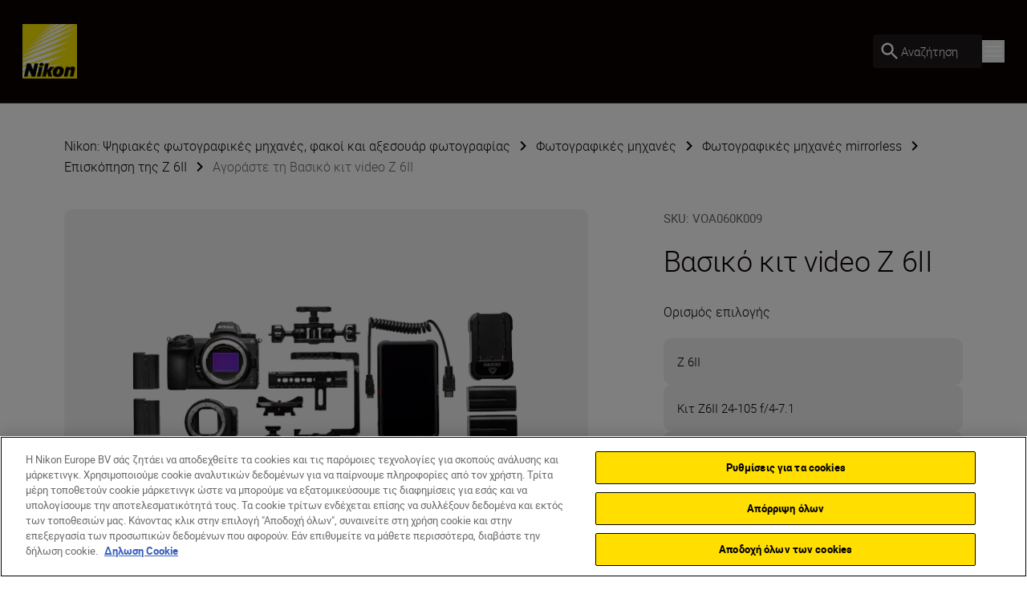

--- FILE ---
content_type: text/html; charset=utf-8
request_url: https://www.nikon.gr/el_GR/product/cameras/mirrorless/z-6ii-essential-movie-kit-VOA060K009
body_size: 32223
content:
<!DOCTYPE html>
<html lang="el-GR">

<head>
    <!-- ---- -->
    <!-- Version : 2.60.0-beta0184&#x2B;f38e6169e7e87332469255927d33b16f44ba55ac -->
    <!-- ---- -->

    <link rel="manifest" href="/manifest.json">
    <meta name="viewport" content="width=device-width, initial-scale=1.0"/>
    <meta name=" theme-color" content="#000000">

    <!-- seo -->
    <title>&#x392;&#x3B1;&#x3C3;&#x3B9;&#x3BA;&#x3CC; &#x3BA;&#x3B9;&#x3C4; video Z 6II</title>
    <meta name="description" content="&#x395;&#x3AF;&#x3C4;&#x3B5; &#x3B5;&#x3AF;&#x3C3;&#x3C4;&#x3B5; &#x3B5;&#x3C0;&#x3B1;&#x3B3;&#x3B3;&#x3B5;&#x3BB;&#x3BC;&#x3B1;&#x3C4;&#x3AF;&#x3B1;&#x3C2; &#x3B5;&#x3AF;&#x3C4;&#x3B5; &#x3BE;&#x3B5;&#x3BA;&#x3B9;&#x3BD;&#x3AC;&#x3C4;&#x3B5; &#x3C4;&#x3CE;&#x3C1;&#x3B1;, &#x3C4;&#x3BF; &#x3B2;&#x3B1;&#x3C3;&#x3B9;&#x3BA;&#x3CC; &#x3BA;&#x3B9;&#x3C4; video Nikon Z 6II &#x3C3;&#x3B1;&#x3C2; &#x3C0;&#x3B1;&#x3C1;&#x3AD;&#x3C7;&#x3B5;&#x3B9; &#x3C4;&#x3B1; &#x3B2;&#x3B1;&#x3C3;&#x3B9;&#x3BA;&#x3AC; &#x3B5;&#x3C1;&#x3B3;&#x3B1;&#x3BB;&#x3B5;&#x3AF;&#x3B1; &#x3C0;&#x3BF;&#x3C5; &#x3C7;&#x3C1;&#x3B5;&#x3B9;&#x3AC;&#x3B6;&#x3B5;&#x3C3;&#x3C4;&#x3B5; &#x3B3;&#x3B9;&#x3B1; &#x3BD;&#x3B1; &#x3BF;&#x3B4;&#x3B7;&#x3B3;&#x3AE;&#x3C3;&#x3B5;&#x3C4;&#x3B5; &#x3C4;&#x3BF; &#x3C0;&#x3B5;&#x3C1;&#x3B9;&#x3B5;&#x3C7;&#x3CC;&#x3BC;&#x3B5;&#x3BD;&#x3BF; &#x3C4;&#x3C9;&#x3BD; video &#x3C3;&#x3B1;&#x3C2; &#x3C3;&#x3C4;&#x3BF; &#x3B5;&#x3C0;&#x3CC;&#x3BC;&#x3B5;&#x3BD;&#x3BF; &#x3B5;&#x3C0;&#x3AF;&#x3C0;&#x3B5;&#x3B4;&#x3BF;. W"/>
    <meta name="google-site-verification" content="Mr28bTrYYfVDZdGSHq0BwDmjFn-j8enqqb1NiRU85KA"/>

    <!-- Canonical Link -->
    <link rel="canonical" href="https://www.nikon.gr/el_GR/product/cameras/mirrorless/z-6ii-essential-movie-kit-VOA060K009"/>

        <meta name="robots" content="max-image-preview:large">

    <!-- og tags -->
    <meta property="og:title"/>
    <meta property="og:description" content="&#x395;&#x3AF;&#x3C4;&#x3B5; &#x3B5;&#x3AF;&#x3C3;&#x3C4;&#x3B5; &#x3B5;&#x3C0;&#x3B1;&#x3B3;&#x3B3;&#x3B5;&#x3BB;&#x3BC;&#x3B1;&#x3C4;&#x3AF;&#x3B1;&#x3C2; &#x3B5;&#x3AF;&#x3C4;&#x3B5; &#x3BE;&#x3B5;&#x3BA;&#x3B9;&#x3BD;&#x3AC;&#x3C4;&#x3B5; &#x3C4;&#x3CE;&#x3C1;&#x3B1;, &#x3C4;&#x3BF; &#x3B2;&#x3B1;&#x3C3;&#x3B9;&#x3BA;&#x3CC; &#x3BA;&#x3B9;&#x3C4; video Nikon Z 6II &#x3C3;&#x3B1;&#x3C2; &#x3C0;&#x3B1;&#x3C1;&#x3AD;&#x3C7;&#x3B5;&#x3B9; &#x3C4;&#x3B1; &#x3B2;&#x3B1;&#x3C3;&#x3B9;&#x3BA;&#x3AC; &#x3B5;&#x3C1;&#x3B3;&#x3B1;&#x3BB;&#x3B5;&#x3AF;&#x3B1; &#x3C0;&#x3BF;&#x3C5; &#x3C7;&#x3C1;&#x3B5;&#x3B9;&#x3AC;&#x3B6;&#x3B5;&#x3C3;&#x3C4;&#x3B5; &#x3B3;&#x3B9;&#x3B1; &#x3BD;&#x3B1; &#x3BF;&#x3B4;&#x3B7;&#x3B3;&#x3AE;&#x3C3;&#x3B5;&#x3C4;&#x3B5; &#x3C4;&#x3BF; &#x3C0;&#x3B5;&#x3C1;&#x3B9;&#x3B5;&#x3C7;&#x3CC;&#x3BC;&#x3B5;&#x3BD;&#x3BF; &#x3C4;&#x3C9;&#x3BD; video &#x3C3;&#x3B1;&#x3C2; &#x3C3;&#x3C4;&#x3BF; &#x3B5;&#x3C0;&#x3CC;&#x3BC;&#x3B5;&#x3BD;&#x3BF; &#x3B5;&#x3C0;&#x3AF;&#x3C0;&#x3B5;&#x3B4;&#x3BF;. W"/>
    <meta property="og:url" content="/el_GR/product/cameras/mirrorless/z-6ii-essential-movie-kit-VOA060K009"/>
    <meta property="og:type" content="product"/>
    <meta property="og:image"/>
    <meta property="twitter:card" content="summary"/>
    <meta property="twitter:image"/>
    <meta property="twitter:site"/>
    <meta property="og:locale" content="el-GR"/>

            <meta property="og:locale:alternate" content="en"/>
            <meta property="og:locale:alternate" content="bg-BG"/>
            <meta property="og:locale:alternate" content="cs-CZ"/>
            <meta property="og:locale:alternate" content="da"/>
            <meta property="og:locale:alternate" content="de"/>
            <meta property="og:locale:alternate" content="de-AT"/>
            <meta property="og:locale:alternate" content="de-CH"/>
            <meta property="og:locale:alternate" content="de-DE"/>
            <meta property="og:locale:alternate" content="el-CY"/>
            <meta property="og:locale:alternate" content="en-CY"/>
            <meta property="og:locale:alternate" content="en-GB"/>
            <meta property="og:locale:alternate" content="en-IE"/>
            <meta property="og:locale:alternate" content="en-IL"/>
            <meta property="og:locale:alternate" content="en-MT"/>
            <meta property="og:locale:alternate" content="es"/>
            <meta property="og:locale:alternate" content="et"/>
            <meta property="og:locale:alternate" content="fi-FI"/>
            <meta property="og:locale:alternate" content="fr"/>
            <meta property="og:locale:alternate" content="fr-BE"/>
            <meta property="og:locale:alternate" content="fr-CH"/>
            <meta property="og:locale:alternate" content="fr-FR"/>
            <meta property="og:locale:alternate" content="hr-HR"/>
            <meta property="og:locale:alternate" content="hu-HU"/>
            <meta property="og:locale:alternate" content="is-IS"/>
            <meta property="og:locale:alternate" content="it-IT"/>
            <meta property="og:locale:alternate" content="lt"/>
            <meta property="og:locale:alternate" content="lv"/>
            <meta property="og:locale:alternate" content="nl"/>
            <meta property="og:locale:alternate" content="nl-BE"/>
            <meta property="og:locale:alternate" content="nl-NL"/>
            <meta property="og:locale:alternate" content="no"/>
            <meta property="og:locale:alternate" content="pl-PL"/>
            <meta property="og:locale:alternate" content="pt-PT"/>
            <meta property="og:locale:alternate" content="ro-MD"/>
            <meta property="og:locale:alternate" content="ro-RO"/>
            <meta property="og:locale:alternate" content="ru-RU"/>
            <meta property="og:locale:alternate" content="sk-SK"/>
            <meta property="og:locale:alternate" content="sl-SI"/>
            <meta property="og:locale:alternate" content="sr"/>
            <meta property="og:locale:alternate" content="sv"/>
            <meta property="og:locale:alternate" content="tr-TR"/>
            <meta property="og:locale:alternate" content="uk-UA"/>
<link href="https://www.nikon.co.uk/en_GB/product/cameras/mirrorless/z-6ii-essential-movie-kit-VOA060K009" hreflang="en-GB" rel="alternate" /><link href="https://www.nikon.bg/bg_BG/product/cameras/mirrorless/z-6ii-essential-movie-kit-VOA060K009" hreflang="bg-BG" rel="alternate" /><link href="https://www.nikon.cz/cs_CZ/product/cameras/mirrorless/z-6ii-essential-movie-kit-VOA060K009" hreflang="cs-CZ" rel="alternate" /><link href="https://www.nikon.dk/da_DK/product/cameras/mirrorless/z-6ii-essential-movie-kit-VOA060K009" hreflang="da" rel="alternate" /><link href="https://www.nikon.no/no_NO/product/cameras/mirrorless/z-6ii-essential-movie-kit-VOA060K009" hreflang="no" rel="alternate" /><link href="https://www.nikon.nl/nl_NL/product/cameras/mirrorless/z-6ii-essential-movie-kit-VOA060K009" hreflang="nl-NL" rel="alternate" /><link href="https://www.nikon.com.cy/en_CY/product/cameras/mirrorless/z-6ii-essential-movie-kit-VOA060K009" hreflang="en-CY" rel="alternate" /><link href="https://www.nikon.ie/en_IE/product/cameras/mirrorless/z-6ii-essential-movie-kit-VOA060K009" hreflang="en-IE" rel="alternate" /><link href="https://www.nikon.co.il/en_IL/product/cameras/mirrorless/z-6ii-essential-movie-kit-VOA060K009" hreflang="en-IL" rel="alternate" /><link href="https://www.nikon.com.mt/en_MT/product/cameras/mirrorless/z-6ii-essential-movie-kit-VOA060K009" hreflang="en-MT" rel="alternate" /><link href="https://www.nikon.be/nl_BE/product/cameras/mirrorless/z-6ii-essential-movie-kit-VOA060K009" hreflang="nl-BE" rel="alternate" /><link href="https://www.nikon.fi/fi_FI/product/cameras/mirrorless/z-6ii-essential-movie-kit-VOA060K009" hreflang="fi-FI" rel="alternate" /><link href="https://www.nikon.de/de_DE/product/cameras/mirrorless/z-6ii-essential-movie-kit-VOA060K009" hreflang="de-DE" rel="alternate" /><link href="https://www.nikon.pl/pl_PL/product/cameras/mirrorless/z-6ii-essential-movie-kit-VOA060K009" hreflang="pl-PL" rel="alternate" /><link href="https://www.nikon.ch/de_CH/product/cameras/mirrorless/z-6ii-essential-movie-kit-VOA060K009" hreflang="de-CH" rel="alternate" /><link href="https://www.nikon.ch/fr_CH/product/cameras/mirrorless/z-6ii-essential-movie-kit-VOA060K009" hreflang="fr-CH" rel="alternate" /><link href="https://www.nikon.hu/hu_HU/product/cameras/mirrorless/z-6ii-essential-movie-kit-VOA060K009" hreflang="hu-HU" rel="alternate" /><link href="https://www.nikon.ru/ru_RU/product/cameras/mirrorless/z-6ii-essential-movie-kit-VOA060K009" hreflang="ru-RU" rel="alternate" /><link href="https://www.nikon.is/is_IS/product/cameras/mirrorless/z-6ii-essential-movie-kit-VOA060K009" hreflang="is-IS" rel="alternate" /><link href="https://www.nikon.ro/ro_RO/product/cameras/mirrorless/z-6ii-essential-movie-kit-VOA060K009" hreflang="ro-RO" rel="alternate" /><link href="https://www.nikon.lt/en_LT/product/cameras/mirrorless/z-6ii-essential-movie-kit-VOA060K009" hreflang="lt" rel="alternate" /><link href="https://www.nikon.it/it_IT/product/cameras/mirrorless/z-6ii-essential-movie-kit-VOA060K009" hreflang="it-IT" rel="alternate" /><link href="https://www.nikon.be/fr_BE/product/cameras/mirrorless/z-6ii-essential-movie-kit-VOA060K009" hreflang="fr-BE" rel="alternate" /><link href="https://www.nikon.pt/pt_PT/product/cameras/mirrorless/z-6ii-essential-movie-kit-VOA060K009" hreflang="pt-PT" rel="alternate" /><link href="https://www.nikon.sk/sk_SK/product/cameras/mirrorless/z-6ii-essential-movie-kit-VOA060K009" hreflang="sk-SK" rel="alternate" /><link href="https://www.nikon.md/ro_MD/product/cameras/mirrorless/z-6ii-essential-movie-kit-VOA060K009" hreflang="ro-MD" rel="alternate" /><link href="https://www.nikon.es/es_ES/product/cameras/mirrorless/z-6ii-essential-movie-kit-VOA060K009" hreflang="es" rel="alternate" /><link href="https://www.nikon.si/sl_SI/product/cameras/mirrorless/z-6ii-essential-movie-kit-VOA060K009" hreflang="sl-SI" rel="alternate" /><link href="https://www.nikon.se/sv_SE/product/cameras/mirrorless/z-6ii-essential-movie-kit-VOA060K009" hreflang="sv" rel="alternate" /><link href="https://www.nikon.gr/el_GR/product/cameras/mirrorless/z-6ii-essential-movie-kit-VOA060K009" hreflang="el-GR" rel="alternate" /><link href="https://www.nikon.com.tr/tr_TR/product/cameras/mirrorless/z-6ii-essential-movie-kit-VOA060K009" hreflang="tr-TR" rel="alternate" /><link href="https://www.nikon.com.cy/el_CY/product/cameras/mirrorless/z-6ii-essential-movie-kit-VOA060K009" hreflang="el-CY" rel="alternate" /><link href="https://www.nikon.ua/uk_UA/product/cameras/mirrorless/z-6ii-essential-movie-kit-VOA060K009" hreflang="uk-UA" rel="alternate" /><link href="https://www.nikon.at/de_AT/product/cameras/mirrorless/z-6ii-essential-movie-kit-VOA060K009" hreflang="de-AT" rel="alternate" /><link href="https://www.nikon.lv/en_LV/product/cameras/mirrorless/z-6ii-essential-movie-kit-VOA060K009" hreflang="lv" rel="alternate" /><link href="https://www.nikon.ee/en_EE/product/cameras/mirrorless/z-6ii-essential-movie-kit-VOA060K009" hreflang="et" rel="alternate" /><link href="https://www.nikon.fr/fr_FR/product/cameras/mirrorless/z-6ii-essential-movie-kit-VOA060K009" hreflang="fr-FR" rel="alternate" />

    <!-- Roboto Fonts -->
    <link rel="stylesheet" href="/fonts/roboto/roboto.css?v=Cdd68vc9d1TAOyPXcLW2VB2e_V_Kqj9jis5SVPLmpwA">

    <!-- Client CSS -->
    <link rel="stylesheet" href="/dist-client/css.min.css?v=IDU2ti-PveoNCuM648nayRQSZ61rC5zmJrt5RlvINto" />

    <!-- RequiredClientResources Header -->
    <script nonce="T3SSov/QKJKpxoRcZfTtIkUoWZkdf&#x2B;p3KcHzFYPV&#x2B;MU=">
!function(T,l,y){var S=T.location,k="script",D="instrumentationKey",C="ingestionendpoint",I="disableExceptionTracking",E="ai.device.",b="toLowerCase",w="crossOrigin",N="POST",e="appInsightsSDK",t=y.name||"appInsights";(y.name||T[e])&&(T[e]=t);var n=T[t]||function(d){var g=!1,f=!1,m={initialize:!0,queue:[],sv:"5",version:2,config:d};function v(e,t){var n={},a="Browser";return n[E+"id"]=a[b](),n[E+"type"]=a,n["ai.operation.name"]=S&&S.pathname||"_unknown_",n["ai.internal.sdkVersion"]="javascript:snippet_"+(m.sv||m.version),{time:function(){var e=new Date;function t(e){var t=""+e;return 1===t.length&&(t="0"+t),t}return e.getUTCFullYear()+"-"+t(1+e.getUTCMonth())+"-"+t(e.getUTCDate())+"T"+t(e.getUTCHours())+":"+t(e.getUTCMinutes())+":"+t(e.getUTCSeconds())+"."+((e.getUTCMilliseconds()/1e3).toFixed(3)+"").slice(2,5)+"Z"}(),iKey:e,name:"Microsoft.ApplicationInsights."+e.replace(/-/g,"")+"."+t,sampleRate:100,tags:n,data:{baseData:{ver:2}}}}var h=d.url||y.src;if(h){function a(e){var t,n,a,i,r,o,s,c,u,p,l;g=!0,m.queue=[],f||(f=!0,t=h,s=function(){var e={},t=d.connectionString;if(t)for(var n=t.split(";"),a=0;a<n.length;a++){var i=n[a].split("=");2===i.length&&(e[i[0][b]()]=i[1])}if(!e[C]){var r=e.endpointsuffix,o=r?e.location:null;e[C]="https://"+(o?o+".":"")+"dc."+(r||"services.visualstudio.com")}return e}(),c=s[D]||d[D]||"",u=s[C],p=u?u+"/v2/track":d.endpointUrl,(l=[]).push((n="SDK LOAD Failure: Failed to load Application Insights SDK script (See stack for details)",a=t,i=p,(o=(r=v(c,"Exception")).data).baseType="ExceptionData",o.baseData.exceptions=[{typeName:"SDKLoadFailed",message:n.replace(/\./g,"-"),hasFullStack:!1,stack:n+"\nSnippet failed to load ["+a+"] -- Telemetry is disabled\nHelp Link: https://go.microsoft.com/fwlink/?linkid=2128109\nHost: "+(S&&S.pathname||"_unknown_")+"\nEndpoint: "+i,parsedStack:[]}],r)),l.push(function(e,t,n,a){var i=v(c,"Message"),r=i.data;r.baseType="MessageData";var o=r.baseData;return o.message='AI (Internal): 99 message:"'+("SDK LOAD Failure: Failed to load Application Insights SDK script (See stack for details) ("+n+")").replace(/\"/g,"")+'"',o.properties={endpoint:a},i}(0,0,t,p)),function(e,t){if(JSON){var n=T.fetch;if(n&&!y.useXhr)n(t,{method:N,body:JSON.stringify(e),mode:"cors"});else if(XMLHttpRequest){var a=new XMLHttpRequest;a.open(N,t),a.setRequestHeader("Content-type","application/json"),a.send(JSON.stringify(e))}}}(l,p))}function i(e,t){f||setTimeout(function(){!t&&m.core||a()},500)}var e=function(){var n=l.createElement(k);n.src=h;var e=y[w];return!e&&""!==e||"undefined"==n[w]||(n[w]=e),n.onload=i,n.onerror=a,n.onreadystatechange=function(e,t){"loaded"!==n.readyState&&"complete"!==n.readyState||i(0,t)},n}();y.ld<0?l.getElementsByTagName("head")[0].appendChild(e):setTimeout(function(){l.getElementsByTagName(k)[0].parentNode.appendChild(e)},y.ld||0)}try{m.cookie=l.cookie}catch(p){}function t(e){for(;e.length;)!function(t){m[t]=function(){var e=arguments;g||m.queue.push(function(){m[t].apply(m,e)})}}(e.pop())}var n="track",r="TrackPage",o="TrackEvent";t([n+"Event",n+"PageView",n+"Exception",n+"Trace",n+"DependencyData",n+"Metric",n+"PageViewPerformance","start"+r,"stop"+r,"start"+o,"stop"+o,"addTelemetryInitializer","setAuthenticatedUserContext","clearAuthenticatedUserContext","flush"]),m.SeverityLevel={Verbose:0,Information:1,Warning:2,Error:3,Critical:4};var s=(d.extensionConfig||{}).ApplicationInsightsAnalytics||{};if(!0!==d[I]&&!0!==s[I]){var c="onerror";t(["_"+c]);var u=T[c];T[c]=function(e,t,n,a,i){var r=u&&u(e,t,n,a,i);return!0!==r&&m["_"+c]({message:e,url:t,lineNumber:n,columnNumber:a,error:i}),r},d.autoExceptionInstrumented=!0}return m}(y.cfg);function a(){y.onInit&&y.onInit(n)}(T[t]=n).queue&&0===n.queue.length?(n.queue.push(a),n.trackPageView({})):a()}(window,document,{src: "https://js.monitor.azure.com/scripts/b/ai.2.gbl.min.js", crossOrigin: "anonymous", cfg: {disablePageUnloadEvents: ['unload'], instrumentationKey: '15316cd0-34d1-4e1b-bbd0-b02dc1aef76e', disableCookiesUsage: false }});
</script>


        <!-- Google Tag Manager -->
        <script id="gtmScript" nonce='T3SSov/QKJKpxoRcZfTtIkUoWZkdf&#x2B;p3KcHzFYPV&#x2B;MU=' data-nonce='T3SSov/QKJKpxoRcZfTtIkUoWZkdf&#x2B;p3KcHzFYPV&#x2B;MU='>
            (function (w, d, s, l, i) {
                w[l] = w[l] || [];
                w[l].push({
                    'gtm.start': new Date().getTime(), event: 'gtm.js'
                });
                var f = d.getElementsByTagName(s)[0],
                    j = d.createElement(s), dl = l != 'dataLayer' ? '&l=' + l : '';
                j.async = true;
                j.src = 'https://www.googletagmanager.com/gtm.js?id=' + i + dl;
                var n = d.querySelector('[nonce]');
                n && j.setAttribute('nonce', n.nonce || n.getAttribute('nonce'));
                f.parentNode.insertBefore(j, f);
            })(window, document, 'script', 'dataLayer', 'GTM-MNWP7J6');
        </script>
        <!-- End Google Tag Manager -->


</head>

<body data-hj-ignore-attributes data-enable-soft-load='False'>
<script nonce="T3SSov/QKJKpxoRcZfTtIkUoWZkdf&#x2B;p3KcHzFYPV&#x2B;MU=">
    const pageObject = {
        'pageType': 'VariantOverviewPageViewModel',
        'currency': 'EUR',
        'language': 'el-GR',
        'country': 'GRC'
    }
    const userObject = {
        'userId': null,
        'loggedIn': '0'
    }
    window.dataLayer = window.dataLayer || [];
    dataLayer.push({
        'event': 'init',
        'page': pageObject,
        'user': userObject,
        'traffic_type': 'external'
    })
</script>

    <div
        class='z-[9999] fixed right-0 md:bottom-7.5 bottom-5 max-w-[650px] w-full md:right-2.5'
        aria-live="polite">

<react-component id="react_0HNITA3PSEHEH"></react-component><!-- Cached SSR Response - react_0HNITA3PSEHEH -->    </div>

    <!-- Google Tag Manager (noscript) -->
    <noscript>
        <iframe src="https://www.googletagmanager.com/ns.html?id=GTM-MNWP7J6"
                height="0" width="0" style="display:none;visibility:hidden" title="GoogleTagManager"></iframe>
    </noscript>
    <!-- End Google Tag Manager (noscript) -->

    <!-- OneTrust Cookies Consent Notice -->
    <script nonce='T3SSov/QKJKpxoRcZfTtIkUoWZkdf&#x2B;p3KcHzFYPV&#x2B;MU=' src="https://cdn.cookielaw.org/scripttemplates/otSDKStub.js"
            data-document-language="true" type="text/javascript" charset="UTF-8"
            data-domain-script=f47d97fb-bf8c-49d3-95d1-5846b7c57641></script>
    <script nonce='T3SSov/QKJKpxoRcZfTtIkUoWZkdf&#x2B;p3KcHzFYPV&#x2B;MU=' type="text/javascript">function OptanonWrapper() {
        }</script>
    <!-- OneTrust Cookies Consent Notice end -->

<div class="theme-page-light">
    <div id="drawer-root"></div>
    
    
    <div id="animated-background-page-container">
    <div class="relative xl:z-80">

<react-component id="react_0HNITA3PSG5M6"><nav aria-label="Main navigation" class="relative flex flex-col" data-testid="CT-01-Header"><div class="relative z-80 flex h-[77px] flex-row items-stretch border-grey-500/30 border-b bg-black-100 px-5 py-2.5 lg:h-[129px] lg:px-7 lg:py-3.5"><a href="/el_GR" target="_self" rel="noreferrer" class="my-2 mr-6 lg:my-4" data-testid="CT-01-Header-Navigation-Logo-Link"><picture class=""><source type="image/webp" sizes="" srcSet="/globalassets/digizuite/168739-en-nikon-logo-vCE46A569D7B1.png/OptimizelyPhoneWebP 376w, /globalassets/digizuite/168739-en-nikon-logo-vCE46A569D7B1.png/OptimizelyTabletWebP 768w, /globalassets/digizuite/168739-en-nikon-logo-vCE46A569D7B1.png/OptimizelySmallDesktopWebP 1024w, /globalassets/digizuite/168739-en-nikon-logo-vCE46A569D7B1.png/OptimizelyDesktopWebP 1440w"/><img alt="nikon-image" class="h-10 w-10 lg:h-[4.25rem] lg:w-[4.25rem] transition duration-500 ease-in-out" draggable="false" loading="eager" sizes="" src="/globalassets/digizuite/168739-en-nikon-logo-vCE46A569D7B1.png/OptimizelyPhoneWebP" srcSet="/globalassets/digizuite/168739-en-nikon-logo-vCE46A569D7B1.png/OptimizelyPhonePNG 376w, /globalassets/digizuite/168739-en-nikon-logo-vCE46A569D7B1.png/OptimizelyTabletPNG 768w, /globalassets/digizuite/168739-en-nikon-logo-vCE46A569D7B1.png/OptimizelySmallDesktopPNG 1024w, /globalassets/digizuite/168739-en-nikon-logo-vCE46A569D7B1.png/OptimizelyDesktopPNG 1440w" data-testid="CT-01-Header-Navigation-Logo-Image"/></picture></a><ul class="hidden items-stretch justify-center xl:flex"><li class="body-two flex items-center pr-6 text-white"><a class="flex items-center transition-colors hover:text-yellow" href="#" rel="noreferrer" data-testid="CT-01-Header-Item-Προϊόντα">Προϊόντα</a><div class="hidden"><div class="absolute top-[100%] right-0 left-0 z-100"><div class="h-auto bg-grey-200 outline-none"><ul class="top flex flex-row bg-white pt-7 pr-32 pb-7 pl-32"><li class="body-two cursor-pointer pr-6 text-black-100"><a href="/el_GR/product/cameras" target="_self" data-testid="CT-01-Header-Second-Level-Nav-Category-Link-Φωτογραφικές μηχανές"><div class="second-level-nav-title body-two whitespace-nowrap" data-testid="CT-01-Header-Second-Level-Nav-Category-Title-Φωτογραφικές μηχανές">Φωτογραφικές μηχανές</div></a><div class="mx-auto h-2 w-2 rounded-full bg-yellow"></div><div class="hidden"><div class="mr-4 ml-4 flex min-h-[418px] cursor-default flex-col pb-24 lgm:mr-0 lgm:ml-0 lgm:flex-row lgm:pl-[9.5rem] xl:absolute xl:top-[100%] xl:right-0 xl:left-0 xl:bg-grey-200" data-testid="CT-01-Header-Sub-Nav-Tab-Φωτογραφικές μηχανές"><div class="grid grid-flow-row auto-rows-max md:grid-cols-2 md:gap-x-8 lgm:w-8/12 xl:grid-cols-3 2xl:grid-cols-4 2xl:gap-5"><a href="/el_GR/product/cameras/mirrorless" target="_self" class="body-two relative w-full text-center text-black-100 xl:leading-28" data-testid="CT-01-Header-Sub-Nav-Tab-Navigation-Card-0"><div class="mt-8 flex flex-col items-center lg:mt-28 lgm:mr-12"><picture class=""><source type="image/webp" sizes="300px" srcSet="/globalassets/digizuite/190065-en-z6iii_24-70_4_front-v10AC2733DFED.png/OptimizelyPhoneWebP 376w, /globalassets/digizuite/190065-en-z6iii_24-70_4_front-v10AC2733DFED.png/OptimizelyTabletWebP 768w, /globalassets/digizuite/190065-en-z6iii_24-70_4_front-v10AC2733DFED.png/OptimizelySmallDesktopWebP 1024w, /globalassets/digizuite/190065-en-z6iii_24-70_4_front-v10AC2733DFED.png/OptimizelyDesktopWebP 1440w"/><img alt="nikon-image" class="mb-12 w-full h-40 lg:h-56 object-contain transition duration-500 ease-in-out" draggable="false" loading="lazy" sizes="300px" src="/globalassets/digizuite/190065-en-z6iii_24-70_4_front-v10AC2733DFED.png/OptimizelyPhoneWebP" srcSet="/globalassets/digizuite/190065-en-z6iii_24-70_4_front-v10AC2733DFED.png/OptimizelyPhonePNG 376w, /globalassets/digizuite/190065-en-z6iii_24-70_4_front-v10AC2733DFED.png/OptimizelyTabletPNG 768w, /globalassets/digizuite/190065-en-z6iii_24-70_4_front-v10AC2733DFED.png/OptimizelySmallDesktopPNG 1024w, /globalassets/digizuite/190065-en-z6iii_24-70_4_front-v10AC2733DFED.png/OptimizelyDesktopPNG 1440w" data-testid="CT-01-Header-Sub-Nav-Tab-Navigation-Card-0-Image"/></picture><div class="flex w-full justify-center gap-x-[15px]"><div class="max-w-[80%]">Φωτογραφικές μηχανές mirrorless</div></div></div></a><a href="/el_GR/product/cameras/cinema" target="_self" class="body-two relative w-full text-center text-black-100 xl:leading-28" data-testid="CT-01-Header-Sub-Nav-Tab-Navigation-Card-1"><div class="mt-8 flex flex-col items-center lg:mt-28 lgm:mr-12"><picture class=""><source type="image/webp" sizes="300px" srcSet="/globalassets/digizuite/202120-en-zr_z50_1.4_front-v05AAF44874E5.png/OptimizelyPhoneWebP 376w, /globalassets/digizuite/202120-en-zr_z50_1.4_front-v05AAF44874E5.png/OptimizelyTabletWebP 768w, /globalassets/digizuite/202120-en-zr_z50_1.4_front-v05AAF44874E5.png/OptimizelySmallDesktopWebP 1024w, /globalassets/digizuite/202120-en-zr_z50_1.4_front-v05AAF44874E5.png/OptimizelyDesktopWebP 1440w"/><img alt="nikon-image" class="mb-12 w-full h-40 lg:h-56 object-contain transition duration-500 ease-in-out" draggable="false" loading="lazy" sizes="300px" src="/globalassets/digizuite/202120-en-zr_z50_1.4_front-v05AAF44874E5.png/OptimizelyPhoneWebP" srcSet="/globalassets/digizuite/202120-en-zr_z50_1.4_front-v05AAF44874E5.png/OptimizelyPhonePNG 376w, /globalassets/digizuite/202120-en-zr_z50_1.4_front-v05AAF44874E5.png/OptimizelyTabletPNG 768w, /globalassets/digizuite/202120-en-zr_z50_1.4_front-v05AAF44874E5.png/OptimizelySmallDesktopPNG 1024w, /globalassets/digizuite/202120-en-zr_z50_1.4_front-v05AAF44874E5.png/OptimizelyDesktopPNG 1440w" data-testid="CT-01-Header-Sub-Nav-Tab-Navigation-Card-1-Image"/></picture><div class="flex w-full justify-center gap-x-[15px]"><div class="max-w-[80%]">Κινηματογραφικές κάμερες </div></div></div></a><a href="/el_GR/product/cameras/dslr" target="_self" class="body-two relative w-full text-center text-black-100 xl:leading-28" data-testid="CT-01-Header-Sub-Nav-Tab-Navigation-Card-2"><div class="mt-8 flex flex-col items-center lg:mt-28 lgm:mr-12"><picture class=""><source type="image/webp" sizes="300px" srcSet="/globalassets/digizuite/102645-en-d5600_afp_18_55_vr_frt-v47AA0C0CB75E.png/OptimizelyPhoneWebP 376w, /globalassets/digizuite/102645-en-d5600_afp_18_55_vr_frt-v47AA0C0CB75E.png/OptimizelyTabletWebP 768w, /globalassets/digizuite/102645-en-d5600_afp_18_55_vr_frt-v47AA0C0CB75E.png/OptimizelySmallDesktopWebP 1024w, /globalassets/digizuite/102645-en-d5600_afp_18_55_vr_frt-v47AA0C0CB75E.png/OptimizelyDesktopWebP 1440w"/><img alt="nikon-image" class="mb-12 w-full h-40 lg:h-56 object-contain transition duration-500 ease-in-out" draggable="false" loading="lazy" sizes="300px" src="/globalassets/digizuite/102645-en-d5600_afp_18_55_vr_frt-v47AA0C0CB75E.png/OptimizelyPhoneWebP" srcSet="/globalassets/digizuite/102645-en-d5600_afp_18_55_vr_frt-v47AA0C0CB75E.png/OptimizelyPhonePNG 376w, /globalassets/digizuite/102645-en-d5600_afp_18_55_vr_frt-v47AA0C0CB75E.png/OptimizelyTabletPNG 768w, /globalassets/digizuite/102645-en-d5600_afp_18_55_vr_frt-v47AA0C0CB75E.png/OptimizelySmallDesktopPNG 1024w, /globalassets/digizuite/102645-en-d5600_afp_18_55_vr_frt-v47AA0C0CB75E.png/OptimizelyDesktopPNG 1440w" data-testid="CT-01-Header-Sub-Nav-Tab-Navigation-Card-2-Image"/></picture><div class="flex w-full justify-center gap-x-[15px]"><div class="max-w-[80%]">Φωτογραφικές μηχανές DSLR</div></div></div></a><a href="/el_GR/product/cameras/compact" target="_self" class="body-two relative w-full text-center text-black-100 xl:leading-28" data-testid="CT-01-Header-Sub-Nav-Tab-Navigation-Card-3"><div class="mt-8 flex flex-col items-center lg:mt-28 lgm:mr-12"><picture class=""><source type="image/webp" sizes="300px" srcSet="/globalassets/digizuite/94887-en-p950_front-v900A75183ED1.png/OptimizelyPhoneWebP 376w, /globalassets/digizuite/94887-en-p950_front-v900A75183ED1.png/OptimizelyTabletWebP 768w, /globalassets/digizuite/94887-en-p950_front-v900A75183ED1.png/OptimizelySmallDesktopWebP 1024w, /globalassets/digizuite/94887-en-p950_front-v900A75183ED1.png/OptimizelyDesktopWebP 1440w"/><img alt="nikon-image" class="mb-12 w-full h-40 lg:h-56 object-contain transition duration-500 ease-in-out" draggable="false" loading="lazy" sizes="300px" src="/globalassets/digizuite/94887-en-p950_front-v900A75183ED1.png/OptimizelyPhoneWebP" srcSet="/globalassets/digizuite/94887-en-p950_front-v900A75183ED1.png/OptimizelyPhonePNG 376w, /globalassets/digizuite/94887-en-p950_front-v900A75183ED1.png/OptimizelyTabletPNG 768w, /globalassets/digizuite/94887-en-p950_front-v900A75183ED1.png/OptimizelySmallDesktopPNG 1024w, /globalassets/digizuite/94887-en-p950_front-v900A75183ED1.png/OptimizelyDesktopPNG 1440w" data-testid="CT-01-Header-Sub-Nav-Tab-Navigation-Card-3-Image"/></picture><div class="flex w-full justify-center gap-x-[15px]"><div class="max-w-[80%]">Φωτογραφικές μηχανές compact</div></div></div></a></div><div class="relative flex h-full justify-start lgm:w-4/12 lgm:justify-center"><ul class="pt-14" data-testid="CT-01-Header-Sub-Nav-Tab-Links-List" style="opacity:0"><li class="mb-6 flex" style="transform:none"><div class="mr-4 flex h-7 w-7 items-center justify-center rounded-full bg-yellow" data-testid="Link-List-Icon" style="opacity:1"><svg class="text-black-100 east" viewBox="0 0 1024 1024" style="display:inline-block;stroke:currentColor;fill:currentColor;width:.75rem;height:.75rem"><path d="M640 213.333l-60.16 60.16 195.413 195.84h-689.92v85.333h689.92l-195.84 195.84 60.587 60.16 298.667-298.667-298.667-298.667z"></path></svg></div><a href="/el_GR/product/accessories/accessories-mirrorless-cameras" target="_self" class="body-two transition-colors text-black-100" data-testid="Link-List-Link">Αξεσουάρ για φωτογραφικές μηχανές mirrorless</a></li><li class="mb-6 flex" style="transform:none"><div class="mr-4 flex h-7 w-7 items-center justify-center rounded-full bg-yellow" data-testid="Link-List-Icon" style="opacity:1"><svg class="text-black-100 east" viewBox="0 0 1024 1024" style="display:inline-block;stroke:currentColor;fill:currentColor;width:.75rem;height:.75rem"><path d="M640 213.333l-60.16 60.16 195.413 195.84h-689.92v85.333h689.92l-195.84 195.84 60.587 60.16 298.667-298.667-298.667-298.667z"></path></svg></div><a href="/el_GR/product/lenses/mirrorless" target="_self" class="body-two transition-colors text-black-100" data-testid="Link-List-Link">Φακοί mirrorless</a></li></ul><ul class="invisible absolute top-0 z-[1] pt-14"><li class="mb-6 flex"><div class="mr-4 flex h-7 w-7 items-center justify-center rounded-full bg-yellow"><svg class="text-black-100 east" viewBox="0 0 1024 1024" style="display:inline-block;stroke:currentColor;fill:currentColor;width:.75rem;height:.75rem"><path d="M640 213.333l-60.16 60.16 195.413 195.84h-689.92v85.333h689.92l-195.84 195.84 60.587 60.16 298.667-298.667-298.667-298.667z"></path></svg></div><div class="body-two">Αξεσουάρ για φωτογραφικές μηχανές mirrorless</div></li><li class="mb-6 flex"><div class="mr-4 flex h-7 w-7 items-center justify-center rounded-full bg-yellow"><svg class="text-black-100 east" viewBox="0 0 1024 1024" style="display:inline-block;stroke:currentColor;fill:currentColor;width:.75rem;height:.75rem"><path d="M640 213.333l-60.16 60.16 195.413 195.84h-689.92v85.333h689.92l-195.84 195.84 60.587 60.16 298.667-298.667-298.667-298.667z"></path></svg></div><div class="body-two">Φακοί mirrorless</div></li></ul></div></div></div></li><li class="body-two cursor-pointer pr-6 text-grey-500"><a href="/el_GR/product/lenses" target="_self" data-testid="CT-01-Header-Second-Level-Nav-Category-Link-Φακοί"><div class="second-level-nav-title body-two whitespace-nowrap" data-testid="CT-01-Header-Second-Level-Nav-Category-Title-Φακοί">Φακοί</div></a><div class="hidden"><div class="mr-4 ml-4 flex min-h-[418px] cursor-default flex-col pb-24 lgm:mr-0 lgm:ml-0 lgm:flex-row lgm:pl-[9.5rem] xl:absolute xl:top-[100%] xl:right-0 xl:left-0 xl:bg-grey-200" data-testid="CT-01-Header-Sub-Nav-Tab-Φακοί"><div class="grid grid-flow-row auto-rows-max md:grid-cols-2 md:gap-x-8 lgm:w-8/12 xl:grid-cols-3 2xl:grid-cols-4 2xl:gap-5"><a href="/el_GR/product/lenses/mirrorless" target="_self" class="body-two relative w-full text-center text-black-100 xl:leading-28" data-testid="CT-01-Header-Sub-Nav-Tab-Navigation-Card-0"><div class="mt-8 flex flex-col items-center lg:mt-28 lgm:mr-12"><picture class=""><source type="image/webp" sizes="300px" srcSet="/globalassets/digizuite/160421-en-z_mc50_2.8_angle1-v8FC170DE06BB.png/OptimizelyPhoneWebP 376w, /globalassets/digizuite/160421-en-z_mc50_2.8_angle1-v8FC170DE06BB.png/OptimizelyTabletWebP 768w, /globalassets/digizuite/160421-en-z_mc50_2.8_angle1-v8FC170DE06BB.png/OptimizelySmallDesktopWebP 1024w, /globalassets/digizuite/160421-en-z_mc50_2.8_angle1-v8FC170DE06BB.png/OptimizelyDesktopWebP 1440w"/><img alt="nikon-image" class="mb-12 w-full h-40 lg:h-56 object-contain transition duration-500 ease-in-out" draggable="false" loading="lazy" sizes="300px" src="/globalassets/digizuite/160421-en-z_mc50_2.8_angle1-v8FC170DE06BB.png/OptimizelyPhoneWebP" srcSet="/globalassets/digizuite/160421-en-z_mc50_2.8_angle1-v8FC170DE06BB.png/OptimizelyPhonePNG 376w, /globalassets/digizuite/160421-en-z_mc50_2.8_angle1-v8FC170DE06BB.png/OptimizelyTabletPNG 768w, /globalassets/digizuite/160421-en-z_mc50_2.8_angle1-v8FC170DE06BB.png/OptimizelySmallDesktopPNG 1024w, /globalassets/digizuite/160421-en-z_mc50_2.8_angle1-v8FC170DE06BB.png/OptimizelyDesktopPNG 1440w" data-testid="CT-01-Header-Sub-Nav-Tab-Navigation-Card-0-Image"/></picture><div class="flex w-full justify-center gap-x-[15px]"><div class="max-w-[80%]">Φακοί mirrorless</div></div></div></a><a href="/el_GR/product/lenses/dslr" target="_self" class="body-two relative w-full text-center text-black-100 xl:leading-28" data-testid="CT-01-Header-Sub-Nav-Tab-Navigation-Card-1"><div class="mt-8 flex flex-col items-center lg:mt-28 lgm:mr-12"><picture class=""><source type="image/webp" sizes="300px" srcSet="/globalassets/digizuite/147057-en-afs_300_4e_pf-vCF25F31726A8.png/OptimizelyPhoneWebP 376w, /globalassets/digizuite/147057-en-afs_300_4e_pf-vCF25F31726A8.png/OptimizelyTabletWebP 768w, /globalassets/digizuite/147057-en-afs_300_4e_pf-vCF25F31726A8.png/OptimizelySmallDesktopWebP 1024w, /globalassets/digizuite/147057-en-afs_300_4e_pf-vCF25F31726A8.png/OptimizelyDesktopWebP 1440w"/><img alt="nikon-image" class="mb-12 w-full h-40 lg:h-56 object-contain transition duration-500 ease-in-out" draggable="false" loading="lazy" sizes="300px" src="/globalassets/digizuite/147057-en-afs_300_4e_pf-vCF25F31726A8.png/OptimizelyPhoneWebP" srcSet="/globalassets/digizuite/147057-en-afs_300_4e_pf-vCF25F31726A8.png/OptimizelyPhonePNG 376w, /globalassets/digizuite/147057-en-afs_300_4e_pf-vCF25F31726A8.png/OptimizelyTabletPNG 768w, /globalassets/digizuite/147057-en-afs_300_4e_pf-vCF25F31726A8.png/OptimizelySmallDesktopPNG 1024w, /globalassets/digizuite/147057-en-afs_300_4e_pf-vCF25F31726A8.png/OptimizelyDesktopPNG 1440w" data-testid="CT-01-Header-Sub-Nav-Tab-Navigation-Card-1-Image"/></picture><div class="flex w-full justify-center gap-x-[15px]"><div class="max-w-[80%]">Φακοί D-SLR</div></div></div></a></div><div class="relative flex h-full justify-start lgm:w-4/12 lgm:justify-center"><ul class="pt-14" data-testid="CT-01-Header-Sub-Nav-Tab-Links-List" style="opacity:0"><li class="mb-6 flex" style="transform:none"><div class="mr-4 flex h-7 w-7 items-center justify-center rounded-full bg-yellow" data-testid="Link-List-Icon" style="opacity:1"><svg class="text-black-100 east" viewBox="0 0 1024 1024" style="display:inline-block;stroke:currentColor;fill:currentColor;width:.75rem;height:.75rem"><path d="M640 213.333l-60.16 60.16 195.413 195.84h-689.92v85.333h689.92l-195.84 195.84 60.587 60.16 298.667-298.667-298.667-298.667z"></path></svg></div><a href="/el_GR/product/lenses/allround" target="_self" class="body-two transition-colors text-black-100" data-testid="Link-List-Link">Φακοί γενικής χρήσης</a></li><li class="mb-6 flex" style="transform:none"><div class="mr-4 flex h-7 w-7 items-center justify-center rounded-full bg-yellow" data-testid="Link-List-Icon" style="opacity:1"><svg class="text-black-100 east" viewBox="0 0 1024 1024" style="display:inline-block;stroke:currentColor;fill:currentColor;width:.75rem;height:.75rem"><path d="M640 213.333l-60.16 60.16 195.413 195.84h-689.92v85.333h689.92l-195.84 195.84 60.587 60.16 298.667-298.667-298.667-298.667z"></path></svg></div><a href="/el_GR/product/lenses/wide-angle" target="_self" class="body-two transition-colors text-black-100" data-testid="Link-List-Link">Ευρυγώνιοι φακοί</a></li><li class="mb-6 flex" style="transform:none"><div class="mr-4 flex h-7 w-7 items-center justify-center rounded-full bg-yellow" data-testid="Link-List-Icon" style="opacity:1"><svg class="text-black-100 east" viewBox="0 0 1024 1024" style="display:inline-block;stroke:currentColor;fill:currentColor;width:.75rem;height:.75rem"><path d="M640 213.333l-60.16 60.16 195.413 195.84h-689.92v85.333h689.92l-195.84 195.84 60.587 60.16 298.667-298.667-298.667-298.667z"></path></svg></div><a href="/el_GR/product/lenses/standard" target="_self" class="body-two transition-colors text-black-100" data-testid="Link-List-Link">Τυπικοί φακοί</a></li><li class="mb-6 flex" style="transform:none"><div class="mr-4 flex h-7 w-7 items-center justify-center rounded-full bg-yellow" data-testid="Link-List-Icon" style="opacity:1"><svg class="text-black-100 east" viewBox="0 0 1024 1024" style="display:inline-block;stroke:currentColor;fill:currentColor;width:.75rem;height:.75rem"><path d="M640 213.333l-60.16 60.16 195.413 195.84h-689.92v85.333h689.92l-195.84 195.84 60.587 60.16 298.667-298.667-298.667-298.667z"></path></svg></div><a href="/el_GR/product/lenses/macro" target="_self" class="body-two transition-colors text-black-100" data-testid="Link-List-Link">Φακοί macro</a></li><li class="mb-6 flex" style="transform:none"><div class="mr-4 flex h-7 w-7 items-center justify-center rounded-full bg-yellow" data-testid="Link-List-Icon" style="opacity:1"><svg class="text-black-100 east" viewBox="0 0 1024 1024" style="display:inline-block;stroke:currentColor;fill:currentColor;width:.75rem;height:.75rem"><path d="M640 213.333l-60.16 60.16 195.413 195.84h-689.92v85.333h689.92l-195.84 195.84 60.587 60.16 298.667-298.667-298.667-298.667z"></path></svg></div><a href="/el_GR/product/lenses/telephoto" target="_self" class="body-two transition-colors text-black-100" data-testid="Link-List-Link">Τηλεφακοί</a></li><li class="mb-6 flex" style="transform:none"><div class="mr-4 flex h-7 w-7 items-center justify-center rounded-full bg-yellow" data-testid="Link-List-Icon" style="opacity:1"><svg class="text-black-100 east" viewBox="0 0 1024 1024" style="display:inline-block;stroke:currentColor;fill:currentColor;width:.75rem;height:.75rem"><path d="M640 213.333l-60.16 60.16 195.413 195.84h-689.92v85.333h689.92l-195.84 195.84 60.587 60.16 298.667-298.667-298.667-298.667z"></path></svg></div><a href="/el_GR/product/lenses/super-telephoto" target="_self" class="body-two transition-colors text-black-100" data-testid="Link-List-Link">Υπερ-τηλεφακοί</a></li><li class="mb-6 flex" style="transform:none"><div class="mr-4 flex h-7 w-7 items-center justify-center rounded-full bg-yellow" data-testid="Link-List-Icon" style="opacity:1"><svg class="text-black-100 east" viewBox="0 0 1024 1024" style="display:inline-block;stroke:currentColor;fill:currentColor;width:.75rem;height:.75rem"><path d="M640 213.333l-60.16 60.16 195.413 195.84h-689.92v85.333h689.92l-195.84 195.84 60.587 60.16 298.667-298.667-298.667-298.667z"></path></svg></div><a href="/el_GR/product/lenses/teleconverter" target="_self" class="body-two transition-colors text-black-100" data-testid="Link-List-Link">Τηλεμετατροπείς</a></li></ul><ul class="invisible absolute top-0 z-[1] pt-14"><li class="mb-6 flex"><div class="mr-4 flex h-7 w-7 items-center justify-center rounded-full bg-yellow"><svg class="text-black-100 east" viewBox="0 0 1024 1024" style="display:inline-block;stroke:currentColor;fill:currentColor;width:.75rem;height:.75rem"><path d="M640 213.333l-60.16 60.16 195.413 195.84h-689.92v85.333h689.92l-195.84 195.84 60.587 60.16 298.667-298.667-298.667-298.667z"></path></svg></div><div class="body-two">Φακοί γενικής χρήσης</div></li><li class="mb-6 flex"><div class="mr-4 flex h-7 w-7 items-center justify-center rounded-full bg-yellow"><svg class="text-black-100 east" viewBox="0 0 1024 1024" style="display:inline-block;stroke:currentColor;fill:currentColor;width:.75rem;height:.75rem"><path d="M640 213.333l-60.16 60.16 195.413 195.84h-689.92v85.333h689.92l-195.84 195.84 60.587 60.16 298.667-298.667-298.667-298.667z"></path></svg></div><div class="body-two">Ευρυγώνιοι φακοί</div></li><li class="mb-6 flex"><div class="mr-4 flex h-7 w-7 items-center justify-center rounded-full bg-yellow"><svg class="text-black-100 east" viewBox="0 0 1024 1024" style="display:inline-block;stroke:currentColor;fill:currentColor;width:.75rem;height:.75rem"><path d="M640 213.333l-60.16 60.16 195.413 195.84h-689.92v85.333h689.92l-195.84 195.84 60.587 60.16 298.667-298.667-298.667-298.667z"></path></svg></div><div class="body-two">Τυπικοί φακοί</div></li><li class="mb-6 flex"><div class="mr-4 flex h-7 w-7 items-center justify-center rounded-full bg-yellow"><svg class="text-black-100 east" viewBox="0 0 1024 1024" style="display:inline-block;stroke:currentColor;fill:currentColor;width:.75rem;height:.75rem"><path d="M640 213.333l-60.16 60.16 195.413 195.84h-689.92v85.333h689.92l-195.84 195.84 60.587 60.16 298.667-298.667-298.667-298.667z"></path></svg></div><div class="body-two">Φακοί macro</div></li><li class="mb-6 flex"><div class="mr-4 flex h-7 w-7 items-center justify-center rounded-full bg-yellow"><svg class="text-black-100 east" viewBox="0 0 1024 1024" style="display:inline-block;stroke:currentColor;fill:currentColor;width:.75rem;height:.75rem"><path d="M640 213.333l-60.16 60.16 195.413 195.84h-689.92v85.333h689.92l-195.84 195.84 60.587 60.16 298.667-298.667-298.667-298.667z"></path></svg></div><div class="body-two">Τηλεφακοί</div></li><li class="mb-6 flex"><div class="mr-4 flex h-7 w-7 items-center justify-center rounded-full bg-yellow"><svg class="text-black-100 east" viewBox="0 0 1024 1024" style="display:inline-block;stroke:currentColor;fill:currentColor;width:.75rem;height:.75rem"><path d="M640 213.333l-60.16 60.16 195.413 195.84h-689.92v85.333h689.92l-195.84 195.84 60.587 60.16 298.667-298.667-298.667-298.667z"></path></svg></div><div class="body-two">Υπερ-τηλεφακοί</div></li><li class="mb-6 flex"><div class="mr-4 flex h-7 w-7 items-center justify-center rounded-full bg-yellow"><svg class="text-black-100 east" viewBox="0 0 1024 1024" style="display:inline-block;stroke:currentColor;fill:currentColor;width:.75rem;height:.75rem"><path d="M640 213.333l-60.16 60.16 195.413 195.84h-689.92v85.333h689.92l-195.84 195.84 60.587 60.16 298.667-298.667-298.667-298.667z"></path></svg></div><div class="body-two">Τηλεμετατροπείς</div></li></ul></div></div></div></li><li class="body-two cursor-pointer pr-6 text-grey-500"><a href="/el_GR/product/accessories" target="_self" data-testid="CT-01-Header-Second-Level-Nav-Category-Link-Αξεσουάρ"><div class="second-level-nav-title body-two whitespace-nowrap" data-testid="CT-01-Header-Second-Level-Nav-Category-Title-Αξεσουάρ">Αξεσουάρ</div></a><div class="hidden"><div class="mr-4 ml-4 flex min-h-[418px] cursor-default flex-col pb-24 lgm:mr-0 lgm:ml-0 lgm:flex-row lgm:pl-[9.5rem] xl:absolute xl:top-[100%] xl:right-0 xl:left-0 xl:bg-grey-200" data-testid="CT-01-Header-Sub-Nav-Tab-Αξεσουάρ"><div class="grid grid-flow-row auto-rows-max md:grid-cols-2 md:gap-x-8 lgm:w-8/12 xl:grid-cols-3 2xl:grid-cols-4 2xl:gap-5"><a href="/el_GR/product/accessories/accessories-mirrorless-cameras" target="_self" class="body-two relative w-full text-center text-black-100 xl:leading-28" data-testid="CT-01-Header-Sub-Nav-Tab-Navigation-Card-0"><div class="mt-8 flex flex-col items-center lg:mt-28 lgm:mr-12"><picture class=""><source type="image/webp" sizes="300px" srcSet="/globalassets/digizuite/164101-en-ftzii_angle3-v08FA2AAAD25A.png/OptimizelyPhoneWebP 376w, /globalassets/digizuite/164101-en-ftzii_angle3-v08FA2AAAD25A.png/OptimizelyTabletWebP 768w, /globalassets/digizuite/164101-en-ftzii_angle3-v08FA2AAAD25A.png/OptimizelySmallDesktopWebP 1024w, /globalassets/digizuite/164101-en-ftzii_angle3-v08FA2AAAD25A.png/OptimizelyDesktopWebP 1440w"/><img alt="nikon-image" class="mb-12 w-full h-40 lg:h-56 object-contain transition duration-500 ease-in-out" draggable="false" loading="lazy" sizes="300px" src="/globalassets/digizuite/164101-en-ftzii_angle3-v08FA2AAAD25A.png/OptimizelyPhoneWebP" srcSet="/globalassets/digizuite/164101-en-ftzii_angle3-v08FA2AAAD25A.png/OptimizelyPhonePNG 376w, /globalassets/digizuite/164101-en-ftzii_angle3-v08FA2AAAD25A.png/OptimizelyTabletPNG 768w, /globalassets/digizuite/164101-en-ftzii_angle3-v08FA2AAAD25A.png/OptimizelySmallDesktopPNG 1024w, /globalassets/digizuite/164101-en-ftzii_angle3-v08FA2AAAD25A.png/OptimizelyDesktopPNG 1440w" data-testid="CT-01-Header-Sub-Nav-Tab-Navigation-Card-0-Image"/></picture><div class="flex w-full justify-center gap-x-[15px]"><div class="max-w-[80%]">Αξεσουάρ για φωτογραφικές μηχανές mirrorless</div></div></div></a><a href="/el_GR/product/accessories/accessories-mirrorless-lenses" target="_self" class="body-two relative w-full text-center text-black-100 xl:leading-28" data-testid="CT-01-Header-Sub-Nav-Tab-Navigation-Card-1"><div class="mt-8 flex flex-col items-center lg:mt-28 lgm:mr-12"><picture class=""><source type="image/webp" sizes="300px" srcSet="/globalassets/digizuite/161552-en-hb-103-vBB5123CC0710.png/OptimizelyPhoneWebP 376w, /globalassets/digizuite/161552-en-hb-103-vBB5123CC0710.png/OptimizelyTabletWebP 768w, /globalassets/digizuite/161552-en-hb-103-vBB5123CC0710.png/OptimizelySmallDesktopWebP 1024w, /globalassets/digizuite/161552-en-hb-103-vBB5123CC0710.png/OptimizelyDesktopWebP 1440w"/><img alt="nikon-image" class="mb-12 w-full h-40 lg:h-56 object-contain transition duration-500 ease-in-out" draggable="false" loading="lazy" sizes="300px" src="/globalassets/digizuite/161552-en-hb-103-vBB5123CC0710.png/OptimizelyPhoneWebP" srcSet="/globalassets/digizuite/161552-en-hb-103-vBB5123CC0710.png/OptimizelyPhonePNG 376w, /globalassets/digizuite/161552-en-hb-103-vBB5123CC0710.png/OptimizelyTabletPNG 768w, /globalassets/digizuite/161552-en-hb-103-vBB5123CC0710.png/OptimizelySmallDesktopPNG 1024w, /globalassets/digizuite/161552-en-hb-103-vBB5123CC0710.png/OptimizelyDesktopPNG 1440w" data-testid="CT-01-Header-Sub-Nav-Tab-Navigation-Card-1-Image"/></picture><div class="flex w-full justify-center gap-x-[15px]"><div class="max-w-[80%]">Αξεσουάρ για φακούς mirrorless</div></div></div></a><a href="/el_GR/product/accessories/accessories-dslr-cameras" target="_self" class="body-two relative w-full text-center text-black-100 xl:leading-28" data-testid="CT-01-Header-Sub-Nav-Tab-Navigation-Card-2"><div class="mt-8 flex flex-col items-center lg:mt-28 lgm:mr-12"><picture class=""><source type="image/webp" sizes="300px" srcSet="/globalassets/digizuite/118700-en-mb_d18_front-v25D9E8B3AD12.png/OptimizelyPhoneWebP 376w, /globalassets/digizuite/118700-en-mb_d18_front-v25D9E8B3AD12.png/OptimizelyTabletWebP 768w, /globalassets/digizuite/118700-en-mb_d18_front-v25D9E8B3AD12.png/OptimizelySmallDesktopWebP 1024w, /globalassets/digizuite/118700-en-mb_d18_front-v25D9E8B3AD12.png/OptimizelyDesktopWebP 1440w"/><img alt="nikon-image" class="mb-12 w-full h-40 lg:h-56 object-contain transition duration-500 ease-in-out" draggable="false" loading="lazy" sizes="300px" src="/globalassets/digizuite/118700-en-mb_d18_front-v25D9E8B3AD12.png/OptimizelyPhoneWebP" srcSet="/globalassets/digizuite/118700-en-mb_d18_front-v25D9E8B3AD12.png/OptimizelyPhonePNG 376w, /globalassets/digizuite/118700-en-mb_d18_front-v25D9E8B3AD12.png/OptimizelyTabletPNG 768w, /globalassets/digizuite/118700-en-mb_d18_front-v25D9E8B3AD12.png/OptimizelySmallDesktopPNG 1024w, /globalassets/digizuite/118700-en-mb_d18_front-v25D9E8B3AD12.png/OptimizelyDesktopPNG 1440w" data-testid="CT-01-Header-Sub-Nav-Tab-Navigation-Card-2-Image"/></picture><div class="flex w-full justify-center gap-x-[15px]"><div class="max-w-[80%]">DSLR Camera Accessories</div></div></div></a><a href="/el_GR/product/accessories/accessories-dslr-lenses" target="_self" class="body-two relative w-full text-center text-black-100 xl:leading-28" data-testid="CT-01-Header-Sub-Nav-Tab-Navigation-Card-3"><div class="mt-8 flex flex-col items-center lg:mt-28 lgm:mr-12"><picture class=""><source type="image/webp" sizes="300px" srcSet="/globalassets/digizuite/149630-en-lc_k102-v1AC916B715AD.png/OptimizelyPhoneWebP 376w, /globalassets/digizuite/149630-en-lc_k102-v1AC916B715AD.png/OptimizelyTabletWebP 768w, /globalassets/digizuite/149630-en-lc_k102-v1AC916B715AD.png/OptimizelySmallDesktopWebP 1024w, /globalassets/digizuite/149630-en-lc_k102-v1AC916B715AD.png/OptimizelyDesktopWebP 1440w"/><img alt="nikon-image" class="mb-12 w-full h-40 lg:h-56 object-contain transition duration-500 ease-in-out" draggable="false" loading="lazy" sizes="300px" src="/globalassets/digizuite/149630-en-lc_k102-v1AC916B715AD.png/OptimizelyPhoneWebP" srcSet="/globalassets/digizuite/149630-en-lc_k102-v1AC916B715AD.png/OptimizelyPhonePNG 376w, /globalassets/digizuite/149630-en-lc_k102-v1AC916B715AD.png/OptimizelyTabletPNG 768w, /globalassets/digizuite/149630-en-lc_k102-v1AC916B715AD.png/OptimizelySmallDesktopPNG 1024w, /globalassets/digizuite/149630-en-lc_k102-v1AC916B715AD.png/OptimizelyDesktopPNG 1440w" data-testid="CT-01-Header-Sub-Nav-Tab-Navigation-Card-3-Image"/></picture><div class="flex w-full justify-center gap-x-[15px]"><div class="max-w-[80%]">DSLR Lens Accessories</div></div></div></a></div><div class="relative flex h-full justify-start lgm:w-4/12 lgm:justify-center"><ul class="pt-14" data-testid="CT-01-Header-Sub-Nav-Tab-Links-List" style="opacity:0"><li class="mb-6 flex" style="transform:none"><div class="mr-4 flex h-7 w-7 items-center justify-center rounded-full bg-yellow" data-testid="Link-List-Icon" style="opacity:1"><svg class="text-black-100 east" viewBox="0 0 1024 1024" style="display:inline-block;stroke:currentColor;fill:currentColor;width:.75rem;height:.75rem"><path d="M640 213.333l-60.16 60.16 195.413 195.84h-689.92v85.333h689.92l-195.84 195.84 60.587 60.16 298.667-298.667-298.667-298.667z"></path></svg></div><a href="/link/febb03078844412bbb3addb7427a80fb.aspx?epsremainingpath=/products/accessories/accessories-mirrorless-cameras&amp;ProductCategoryList=133&amp;ProductSubCategoryList=136&amp;ListingId=35522" target="_self" class="body-two transition-colors text-black-100" data-testid="Link-List-Link">Μικρόφωνα</a></li><li class="mb-6 flex" style="transform:none"><div class="mr-4 flex h-7 w-7 items-center justify-center rounded-full bg-yellow" data-testid="Link-List-Icon" style="opacity:1"><svg class="text-black-100 east" viewBox="0 0 1024 1024" style="display:inline-block;stroke:currentColor;fill:currentColor;width:.75rem;height:.75rem"><path d="M640 213.333l-60.16 60.16 195.413 195.84h-689.92v85.333h689.92l-195.84 195.84 60.587 60.16 298.667-298.667-298.667-298.667z"></path></svg></div><a href="/el_GR/product/accessories/speedlights" target="_self" class="body-two transition-colors text-black-100" data-testid="Link-List-Link">Φλας Speedlight</a></li><li class="mb-6 flex" style="transform:none"><div class="mr-4 flex h-7 w-7 items-center justify-center rounded-full bg-yellow" data-testid="Link-List-Icon" style="opacity:1"><svg class="text-black-100 east" viewBox="0 0 1024 1024" style="display:inline-block;stroke:currentColor;fill:currentColor;width:.75rem;height:.75rem"><path d="M640 213.333l-60.16 60.16 195.413 195.84h-689.92v85.333h689.92l-195.84 195.84 60.587 60.16 298.667-298.667-298.667-298.667z"></path></svg></div><a href="/el_GR/product/accessories/accessories-speedlights" target="_self" class="body-two transition-colors text-black-100" data-testid="Link-List-Link">Αξεσουάρ για φλας Speedlight</a></li><li class="mb-6 flex" style="transform:none"><div class="mr-4 flex h-7 w-7 items-center justify-center rounded-full bg-yellow" data-testid="Link-List-Icon" style="opacity:1"><svg class="text-black-100 east" viewBox="0 0 1024 1024" style="display:inline-block;stroke:currentColor;fill:currentColor;width:.75rem;height:.75rem"><path d="M640 213.333l-60.16 60.16 195.413 195.84h-689.92v85.333h689.92l-195.84 195.84 60.587 60.16 298.667-298.667-298.667-298.667z"></path></svg></div><a href="/el_GR/product/accessories/accessories-sport-optics" target="_self" class="body-two transition-colors text-black-100" data-testid="Link-List-Link">Αξεσουάρ για Sport Optics</a></li><li class="mb-6 flex" style="transform:none"><div class="mr-4 flex h-7 w-7 items-center justify-center rounded-full bg-yellow" data-testid="Link-List-Icon" style="opacity:1"><svg class="text-black-100 east" viewBox="0 0 1024 1024" style="display:inline-block;stroke:currentColor;fill:currentColor;width:.75rem;height:.75rem"><path d="M640 213.333l-60.16 60.16 195.413 195.84h-689.92v85.333h689.92l-195.84 195.84 60.587 60.16 298.667-298.667-298.667-298.667z"></path></svg></div><a href="/el_GR/product/accessories/accessories-compact-cameras" target="_self" class="body-two transition-colors text-black-100" data-testid="Link-List-Link">Αξεσουάρ για φωτογραφικές μηχανές compact</a></li></ul><ul class="invisible absolute top-0 z-[1] pt-14"><li class="mb-6 flex"><div class="mr-4 flex h-7 w-7 items-center justify-center rounded-full bg-yellow"><svg class="text-black-100 east" viewBox="0 0 1024 1024" style="display:inline-block;stroke:currentColor;fill:currentColor;width:.75rem;height:.75rem"><path d="M640 213.333l-60.16 60.16 195.413 195.84h-689.92v85.333h689.92l-195.84 195.84 60.587 60.16 298.667-298.667-298.667-298.667z"></path></svg></div><div class="body-two">Μικρόφωνα</div></li><li class="mb-6 flex"><div class="mr-4 flex h-7 w-7 items-center justify-center rounded-full bg-yellow"><svg class="text-black-100 east" viewBox="0 0 1024 1024" style="display:inline-block;stroke:currentColor;fill:currentColor;width:.75rem;height:.75rem"><path d="M640 213.333l-60.16 60.16 195.413 195.84h-689.92v85.333h689.92l-195.84 195.84 60.587 60.16 298.667-298.667-298.667-298.667z"></path></svg></div><div class="body-two">Φλας Speedlight</div></li><li class="mb-6 flex"><div class="mr-4 flex h-7 w-7 items-center justify-center rounded-full bg-yellow"><svg class="text-black-100 east" viewBox="0 0 1024 1024" style="display:inline-block;stroke:currentColor;fill:currentColor;width:.75rem;height:.75rem"><path d="M640 213.333l-60.16 60.16 195.413 195.84h-689.92v85.333h689.92l-195.84 195.84 60.587 60.16 298.667-298.667-298.667-298.667z"></path></svg></div><div class="body-two">Αξεσουάρ για φλας Speedlight</div></li><li class="mb-6 flex"><div class="mr-4 flex h-7 w-7 items-center justify-center rounded-full bg-yellow"><svg class="text-black-100 east" viewBox="0 0 1024 1024" style="display:inline-block;stroke:currentColor;fill:currentColor;width:.75rem;height:.75rem"><path d="M640 213.333l-60.16 60.16 195.413 195.84h-689.92v85.333h689.92l-195.84 195.84 60.587 60.16 298.667-298.667-298.667-298.667z"></path></svg></div><div class="body-two">Αξεσουάρ για Sport Optics</div></li><li class="mb-6 flex"><div class="mr-4 flex h-7 w-7 items-center justify-center rounded-full bg-yellow"><svg class="text-black-100 east" viewBox="0 0 1024 1024" style="display:inline-block;stroke:currentColor;fill:currentColor;width:.75rem;height:.75rem"><path d="M640 213.333l-60.16 60.16 195.413 195.84h-689.92v85.333h689.92l-195.84 195.84 60.587 60.16 298.667-298.667-298.667-298.667z"></path></svg></div><div class="body-two">Αξεσουάρ για φωτογραφικές μηχανές compact</div></li></ul></div></div></div></li><li class="body-two cursor-pointer pr-6 text-grey-500"><a href="/el_GR/product/sport-optics" target="_self" data-testid="CT-01-Header-Second-Level-Nav-Category-Link-Sport Optics"><div class="second-level-nav-title body-two whitespace-nowrap" data-testid="CT-01-Header-Second-Level-Nav-Category-Title-Sport Optics">Sport Optics</div></a><div class="hidden"><div class="mr-4 ml-4 flex min-h-[418px] cursor-default flex-col pb-24 lgm:mr-0 lgm:ml-0 lgm:flex-row lgm:pl-[9.5rem] xl:absolute xl:top-[100%] xl:right-0 xl:left-0 xl:bg-grey-200" data-testid="CT-01-Header-Sub-Nav-Tab-Sport Optics"><div class="grid grid-flow-row auto-rows-max md:grid-cols-2 md:gap-x-8 lgm:w-8/12 xl:grid-cols-3 2xl:grid-cols-4 2xl:gap-5"><a href="/el_GR/product/sport-optics/binoculars" target="_self" class="body-two relative w-full text-center text-black-100 xl:leading-28" data-testid="CT-01-Header-Sub-Nav-Tab-Navigation-Card-0"><div class="mt-8 flex flex-col items-center lg:mt-28 lgm:mr-12"><picture class=""><source type="image/webp" sizes="300px" srcSet="/globalassets/digizuite/155588-en-prostaff_p3_10x42_front_right-v61540DF31BD7.png/OptimizelyPhoneWebP 376w, /globalassets/digizuite/155588-en-prostaff_p3_10x42_front_right-v61540DF31BD7.png/OptimizelyTabletWebP 768w, /globalassets/digizuite/155588-en-prostaff_p3_10x42_front_right-v61540DF31BD7.png/OptimizelySmallDesktopWebP 1024w, /globalassets/digizuite/155588-en-prostaff_p3_10x42_front_right-v61540DF31BD7.png/OptimizelyDesktopWebP 1440w"/><img alt="nikon-image" class="mb-12 w-full h-40 lg:h-56 object-contain transition duration-500 ease-in-out" draggable="false" loading="lazy" sizes="300px" src="/globalassets/digizuite/155588-en-prostaff_p3_10x42_front_right-v61540DF31BD7.png/OptimizelyPhoneWebP" srcSet="/globalassets/digizuite/155588-en-prostaff_p3_10x42_front_right-v61540DF31BD7.png/OptimizelyPhonePNG 376w, /globalassets/digizuite/155588-en-prostaff_p3_10x42_front_right-v61540DF31BD7.png/OptimizelyTabletPNG 768w, /globalassets/digizuite/155588-en-prostaff_p3_10x42_front_right-v61540DF31BD7.png/OptimizelySmallDesktopPNG 1024w, /globalassets/digizuite/155588-en-prostaff_p3_10x42_front_right-v61540DF31BD7.png/OptimizelyDesktopPNG 1440w" data-testid="CT-01-Header-Sub-Nav-Tab-Navigation-Card-0-Image"/></picture><div class="flex w-full justify-center gap-x-[15px]"><div class="max-w-[80%]">Κιάλια</div></div></div></a><a href="/el_GR/product/sport-optics/laser-rangefinders" target="_self" class="body-two relative w-full text-center text-black-100 xl:leading-28" data-testid="CT-01-Header-Sub-Nav-Tab-Navigation-Card-1"><div class="mt-8 flex flex-col items-center lg:mt-28 lgm:mr-12"><picture class=""><source type="image/webp" sizes="300px" srcSet="/globalassets/digizuite/156968-en-coolshot_50i_front_right-v5CA6049E0BAA.png/OptimizelyPhoneWebP 376w, /globalassets/digizuite/156968-en-coolshot_50i_front_right-v5CA6049E0BAA.png/OptimizelyTabletWebP 768w, /globalassets/digizuite/156968-en-coolshot_50i_front_right-v5CA6049E0BAA.png/OptimizelySmallDesktopWebP 1024w, /globalassets/digizuite/156968-en-coolshot_50i_front_right-v5CA6049E0BAA.png/OptimizelyDesktopWebP 1440w"/><img alt="nikon-image" class="mb-12 w-full h-40 lg:h-56 object-contain transition duration-500 ease-in-out" draggable="false" loading="lazy" sizes="300px" src="/globalassets/digizuite/156968-en-coolshot_50i_front_right-v5CA6049E0BAA.png/OptimizelyPhoneWebP" srcSet="/globalassets/digizuite/156968-en-coolshot_50i_front_right-v5CA6049E0BAA.png/OptimizelyPhonePNG 376w, /globalassets/digizuite/156968-en-coolshot_50i_front_right-v5CA6049E0BAA.png/OptimizelyTabletPNG 768w, /globalassets/digizuite/156968-en-coolshot_50i_front_right-v5CA6049E0BAA.png/OptimizelySmallDesktopPNG 1024w, /globalassets/digizuite/156968-en-coolshot_50i_front_right-v5CA6049E0BAA.png/OptimizelyDesktopPNG 1440w" data-testid="CT-01-Header-Sub-Nav-Tab-Navigation-Card-1-Image"/></picture><div class="flex w-full justify-center gap-x-[15px]"><div class="max-w-[80%]">Τηλέμετρα laser</div></div></div></a><a href="/el_GR/product/sport-optics/fieldscopes" target="_self" class="body-two relative w-full text-center text-black-100 xl:leading-28" data-testid="CT-01-Header-Sub-Nav-Tab-Navigation-Card-2"><div class="mt-8 flex flex-col items-center lg:mt-28 lgm:mr-12"><picture class=""><source type="image/webp" sizes="300px" srcSet="/globalassets/digizuite/156626-en-monarch-fs-82ed-s_front-right-body-only-v01CD1CF25FA2.png/OptimizelyPhoneWebP 376w, /globalassets/digizuite/156626-en-monarch-fs-82ed-s_front-right-body-only-v01CD1CF25FA2.png/OptimizelyTabletWebP 768w, /globalassets/digizuite/156626-en-monarch-fs-82ed-s_front-right-body-only-v01CD1CF25FA2.png/OptimizelySmallDesktopWebP 1024w, /globalassets/digizuite/156626-en-monarch-fs-82ed-s_front-right-body-only-v01CD1CF25FA2.png/OptimizelyDesktopWebP 1440w"/><img alt="nikon-image" class="mb-12 w-full h-40 lg:h-56 object-contain transition duration-500 ease-in-out" draggable="false" loading="lazy" sizes="300px" src="/globalassets/digizuite/156626-en-monarch-fs-82ed-s_front-right-body-only-v01CD1CF25FA2.png/OptimizelyPhoneWebP" srcSet="/globalassets/digizuite/156626-en-monarch-fs-82ed-s_front-right-body-only-v01CD1CF25FA2.png/OptimizelyPhonePNG 376w, /globalassets/digizuite/156626-en-monarch-fs-82ed-s_front-right-body-only-v01CD1CF25FA2.png/OptimizelyTabletPNG 768w, /globalassets/digizuite/156626-en-monarch-fs-82ed-s_front-right-body-only-v01CD1CF25FA2.png/OptimizelySmallDesktopPNG 1024w, /globalassets/digizuite/156626-en-monarch-fs-82ed-s_front-right-body-only-v01CD1CF25FA2.png/OptimizelyDesktopPNG 1440w" data-testid="CT-01-Header-Sub-Nav-Tab-Navigation-Card-2-Image"/></picture><div class="flex w-full justify-center gap-x-[15px]"><div class="max-w-[80%]">Πεδιοσκόπια</div></div></div></a></div><div class="relative flex h-full justify-start lgm:w-4/12 lgm:justify-center"><ul class="pt-14" data-testid="CT-01-Header-Sub-Nav-Tab-Links-List" style="opacity:0"><li class="mb-6 flex" style="transform:none"><div class="mr-4 flex h-7 w-7 items-center justify-center rounded-full bg-yellow" data-testid="Link-List-Icon" style="opacity:1"><svg class="text-black-100 east" viewBox="0 0 1024 1024" style="display:inline-block;stroke:currentColor;fill:currentColor;width:.75rem;height:.75rem"><path d="M640 213.333l-60.16 60.16 195.413 195.84h-689.92v85.333h689.92l-195.84 195.84 60.587 60.16 298.667-298.667-298.667-298.667z"></path></svg></div><a href="/el_GR/product/accessories/accessories-sport-optics" target="_self" class="body-two transition-colors text-black-100" data-testid="Link-List-Link">Δείτε αξεσουάρ για Sport Optics</a></li></ul><ul class="invisible absolute top-0 z-[1] pt-14"><li class="mb-6 flex"><div class="mr-4 flex h-7 w-7 items-center justify-center rounded-full bg-yellow"><svg class="text-black-100 east" viewBox="0 0 1024 1024" style="display:inline-block;stroke:currentColor;fill:currentColor;width:.75rem;height:.75rem"><path d="M640 213.333l-60.16 60.16 195.413 195.84h-689.92v85.333h689.92l-195.84 195.84 60.587 60.16 298.667-298.667-298.667-298.667z"></path></svg></div><div class="body-two">Δείτε αξεσουάρ για Sport Optics</div></li></ul></div></div></div></li><li class="body-two cursor-pointer pr-6 text-grey-500"><a href="/el_GR/product/apps-software" target="_self" data-testid="CT-01-Header-Second-Level-Nav-Category-Link-Εφαρμογές και Λογισμικό"><div class="second-level-nav-title body-two whitespace-nowrap" data-testid="CT-01-Header-Second-Level-Nav-Category-Title-Εφαρμογές και Λογισμικό">Εφαρμογές και Λογισμικό</div></a><div class="hidden"><div class="mr-4 ml-4 flex min-h-[418px] cursor-default flex-col pb-24 lgm:mr-0 lgm:ml-0 lgm:flex-row lgm:pl-[9.5rem] xl:absolute xl:top-[100%] xl:right-0 xl:left-0 xl:bg-grey-200" data-testid="CT-01-Header-Sub-Nav-Tab-Εφαρμογές και Λογισμικό"><div class="grid grid-flow-row auto-rows-max md:grid-cols-2 md:gap-x-8 lgm:w-8/12 xl:grid-cols-3 2xl:grid-cols-4 2xl:gap-5"><a href="/el_GR/product/apps-software" target="_self" class="body-two relative w-full text-center text-black-100 xl:leading-28" data-testid="CT-01-Header-Sub-Nav-Tab-Navigation-Card-0"><div class="mt-8 flex flex-col items-center lg:mt-28 lgm:mr-12"><picture class=""><source type="image/webp" sizes="300px" srcSet="/globalassets/digizuite/157612-en-nx_mobileair__get_original_-v99A9078A4F61.png/OptimizelyPhoneWebP 376w, /globalassets/digizuite/157612-en-nx_mobileair__get_original_-v99A9078A4F61.png/OptimizelyTabletWebP 768w, /globalassets/digizuite/157612-en-nx_mobileair__get_original_-v99A9078A4F61.png/OptimizelySmallDesktopWebP 1024w, /globalassets/digizuite/157612-en-nx_mobileair__get_original_-v99A9078A4F61.png/OptimizelyDesktopWebP 1440w"/><img alt="nikon-image" class="mb-12 w-full h-40 lg:h-56 object-contain transition duration-500 ease-in-out" draggable="false" loading="lazy" sizes="300px" src="/globalassets/digizuite/157612-en-nx_mobileair__get_original_-v99A9078A4F61.png/OptimizelyPhoneWebP" srcSet="/globalassets/digizuite/157612-en-nx_mobileair__get_original_-v99A9078A4F61.png/OptimizelyPhonePNG 376w, /globalassets/digizuite/157612-en-nx_mobileair__get_original_-v99A9078A4F61.png/OptimizelyTabletPNG 768w, /globalassets/digizuite/157612-en-nx_mobileair__get_original_-v99A9078A4F61.png/OptimizelySmallDesktopPNG 1024w, /globalassets/digizuite/157612-en-nx_mobileair__get_original_-v99A9078A4F61.png/OptimizelyDesktopPNG 1440w" data-testid="CT-01-Header-Sub-Nav-Tab-Navigation-Card-0-Image"/></picture><div class="flex w-full justify-center gap-x-[15px]"><div class="max-w-[80%]">Εφαρμογές και Λογισμικό</div></div></div></a></div><div class="relative flex h-full justify-start lgm:w-4/12 lgm:justify-center"><ul class="pt-14" data-testid="CT-01-Header-Sub-Nav-Tab-Links-List" style="opacity:0"><li class="mb-6 flex" style="transform:none"><div class="mr-4 flex h-7 w-7 items-center justify-center rounded-full bg-yellow" data-testid="Link-List-Icon" style="opacity:1"><svg class="text-black-100 east" viewBox="0 0 1024 1024" style="display:inline-block;stroke:currentColor;fill:currentColor;width:.75rem;height:.75rem"><path d="M640 213.333l-60.16 60.16 195.413 195.84h-689.92v85.333h689.92l-195.84 195.84 60.587 60.16 298.667-298.667-298.667-298.667z"></path></svg></div><a href="https://www.mrmoco.com/" target="blank" class="body-two transition-colors text-black-100" data-testid="Link-List-Link">Ρομποτικές Λύσεις</a></li></ul><ul class="invisible absolute top-0 z-[1] pt-14"><li class="mb-6 flex"><div class="mr-4 flex h-7 w-7 items-center justify-center rounded-full bg-yellow"><svg class="text-black-100 east" viewBox="0 0 1024 1024" style="display:inline-block;stroke:currentColor;fill:currentColor;width:.75rem;height:.75rem"><path d="M640 213.333l-60.16 60.16 195.413 195.84h-689.92v85.333h689.92l-195.84 195.84 60.587 60.16 298.667-298.667-298.667-298.667z"></path></svg></div><div class="body-two">Ρομποτικές Λύσεις</div></li></ul></div></div></div></li></ul></div></div></div></li><li class="body-two flex items-center pr-6 text-white"><a class="flex items-center transition-colors hover:text-yellow" href="/el_GR/learn-and-explore" rel="noreferrer" target="_self" data-testid="CT-01-Header-Item-Learn &amp; Explore">Learn &amp; Explore</a><div class="hidden"><div class="absolute top-[100%] right-0 left-0 z-100"><div class="h-auto bg-grey-200 outline-none"><ul class="top flex flex-row bg-white pt-7 pr-32 pb-7 pl-32"><li class="body-two cursor-pointer pr-6 text-black-100"><a href="/el_GR/learn-and-explore/nikon-family" target="_self" data-testid="CT-01-Header-Second-Level-Nav-Category-Link-Nikon Family"><div class="second-level-nav-title body-two whitespace-nowrap" data-testid="CT-01-Header-Second-Level-Nav-Category-Title-Nikon Family">Nikon Family</div></a><div class="mx-auto h-2 w-2 rounded-full bg-yellow"></div><div class="hidden"><div class="mr-4 ml-4 flex min-h-[418px] cursor-default flex-col pb-24 lgm:mr-0 lgm:ml-0 lgm:flex-row lgm:pl-[9.5rem] xl:absolute xl:top-[100%] xl:right-0 xl:left-0 xl:bg-grey-200" data-testid="CT-01-Header-Sub-Nav-Tab-Nikon Family"><div class="grid grid-flow-row auto-rows-max md:grid-cols-2 md:gap-x-8 lgm:w-8/12 xl:grid-cols-3 2xl:grid-cols-4 2xl:gap-5"><a href="/el_GR/learn-and-explore/nikon-family" target="_self" class="body-two relative w-full text-center text-black-100 xl:leading-28" data-testid="CT-01-Header-Sub-Nav-Tab-Navigation-Card-0"><div class="mt-8 flex flex-col items-center lg:mt-28 lgm:mr-12"><picture class=""><source type="image/webp" sizes="300px" srcSet="/globalassets/digizuite/188071-en-nikonfamily_sidd_navigation_icons-v5D174DE8D1E7.png/OptimizelyPhoneWebP 376w, /globalassets/digizuite/188071-en-nikonfamily_sidd_navigation_icons-v5D174DE8D1E7.png/OptimizelyTabletWebP 768w, /globalassets/digizuite/188071-en-nikonfamily_sidd_navigation_icons-v5D174DE8D1E7.png/OptimizelySmallDesktopWebP 1024w, /globalassets/digizuite/188071-en-nikonfamily_sidd_navigation_icons-v5D174DE8D1E7.png/OptimizelyDesktopWebP 1440w"/><img alt="nikon-image" class="mb-12 w-full h-40 lg:h-56 object-contain transition duration-500 ease-in-out" draggable="false" loading="lazy" sizes="300px" src="/globalassets/digizuite/188071-en-nikonfamily_sidd_navigation_icons-v5D174DE8D1E7.png/OptimizelyPhoneWebP" srcSet="/globalassets/digizuite/188071-en-nikonfamily_sidd_navigation_icons-v5D174DE8D1E7.png/OptimizelyPhonePNG 376w, /globalassets/digizuite/188071-en-nikonfamily_sidd_navigation_icons-v5D174DE8D1E7.png/OptimizelyTabletPNG 768w, /globalassets/digizuite/188071-en-nikonfamily_sidd_navigation_icons-v5D174DE8D1E7.png/OptimizelySmallDesktopPNG 1024w, /globalassets/digizuite/188071-en-nikonfamily_sidd_navigation_icons-v5D174DE8D1E7.png/OptimizelyDesktopPNG 1440w" data-testid="CT-01-Header-Sub-Nav-Tab-Navigation-Card-0-Image"/></picture><div class="flex w-full justify-center gap-x-[15px]"><div class="max-w-[80%]">Meet the Nikon Family</div></div></div></a><a href="/el_GR/learn-and-explore/nikon-family/ambassadors" target="_self" class="body-two relative w-full text-center text-black-100 xl:leading-28" data-testid="CT-01-Header-Sub-Nav-Tab-Navigation-Card-1"><div class="mt-8 flex flex-col items-center lg:mt-28 lgm:mr-12"><picture class=""><source type="image/webp" sizes="300px" srcSet="/globalassets/digizuite/188072-en-nikonfamily_sidd_navigation_icons_ambassadors_text_overlay-v94EB629B777A.png/OptimizelyPhoneWebP 376w, /globalassets/digizuite/188072-en-nikonfamily_sidd_navigation_icons_ambassadors_text_overlay-v94EB629B777A.png/OptimizelyTabletWebP 768w, /globalassets/digizuite/188072-en-nikonfamily_sidd_navigation_icons_ambassadors_text_overlay-v94EB629B777A.png/OptimizelySmallDesktopWebP 1024w, /globalassets/digizuite/188072-en-nikonfamily_sidd_navigation_icons_ambassadors_text_overlay-v94EB629B777A.png/OptimizelyDesktopWebP 1440w"/><img alt="nikon-image" class="mb-12 w-full h-40 lg:h-56 object-contain transition duration-500 ease-in-out" draggable="false" loading="lazy" sizes="300px" src="/globalassets/digizuite/188072-en-nikonfamily_sidd_navigation_icons_ambassadors_text_overlay-v94EB629B777A.png/OptimizelyPhoneWebP" srcSet="/globalassets/digizuite/188072-en-nikonfamily_sidd_navigation_icons_ambassadors_text_overlay-v94EB629B777A.png/OptimizelyPhonePNG 376w, /globalassets/digizuite/188072-en-nikonfamily_sidd_navigation_icons_ambassadors_text_overlay-v94EB629B777A.png/OptimizelyTabletPNG 768w, /globalassets/digizuite/188072-en-nikonfamily_sidd_navigation_icons_ambassadors_text_overlay-v94EB629B777A.png/OptimizelySmallDesktopPNG 1024w, /globalassets/digizuite/188072-en-nikonfamily_sidd_navigation_icons_ambassadors_text_overlay-v94EB629B777A.png/OptimizelyDesktopPNG 1440w" data-testid="CT-01-Header-Sub-Nav-Tab-Navigation-Card-1-Image"/></picture><div class="flex w-full justify-center gap-x-[15px]"><div class="max-w-[80%]">Ambassadors</div></div></div></a><a href="/el_GR/learn-and-explore/nikon-family/creators" target="_self" class="body-two relative w-full text-center text-black-100 xl:leading-28" data-testid="CT-01-Header-Sub-Nav-Tab-Navigation-Card-2"><div class="mt-8 flex flex-col items-center lg:mt-28 lgm:mr-12"><picture class=""><source type="image/webp" sizes="300px" srcSet="/globalassets/digizuite/188070-en-nikonfamily_sidd_navigation_icons_creators_text_overlay-v5214C7AF887A.png/OptimizelyPhoneWebP 376w, /globalassets/digizuite/188070-en-nikonfamily_sidd_navigation_icons_creators_text_overlay-v5214C7AF887A.png/OptimizelyTabletWebP 768w, /globalassets/digizuite/188070-en-nikonfamily_sidd_navigation_icons_creators_text_overlay-v5214C7AF887A.png/OptimizelySmallDesktopWebP 1024w, /globalassets/digizuite/188070-en-nikonfamily_sidd_navigation_icons_creators_text_overlay-v5214C7AF887A.png/OptimizelyDesktopWebP 1440w"/><img alt="nikon-image" class="mb-12 w-full h-40 lg:h-56 object-contain transition duration-500 ease-in-out" draggable="false" loading="lazy" sizes="300px" src="/globalassets/digizuite/188070-en-nikonfamily_sidd_navigation_icons_creators_text_overlay-v5214C7AF887A.png/OptimizelyPhoneWebP" srcSet="/globalassets/digizuite/188070-en-nikonfamily_sidd_navigation_icons_creators_text_overlay-v5214C7AF887A.png/OptimizelyPhonePNG 376w, /globalassets/digizuite/188070-en-nikonfamily_sidd_navigation_icons_creators_text_overlay-v5214C7AF887A.png/OptimizelyTabletPNG 768w, /globalassets/digizuite/188070-en-nikonfamily_sidd_navigation_icons_creators_text_overlay-v5214C7AF887A.png/OptimizelySmallDesktopPNG 1024w, /globalassets/digizuite/188070-en-nikonfamily_sidd_navigation_icons_creators_text_overlay-v5214C7AF887A.png/OptimizelyDesktopPNG 1440w" data-testid="CT-01-Header-Sub-Nav-Tab-Navigation-Card-2-Image"/></picture><div class="flex w-full justify-center gap-x-[15px]"><div class="max-w-[80%]">Creators</div></div></div></a></div></div></div></li><li class="body-two cursor-pointer pr-6 text-grey-500"><a href="/el_GR/learn-and-explore/magazine" target="_self" data-testid="CT-01-Header-Second-Level-Nav-Category-Link-Περιοδικό"><div class="second-level-nav-title body-two whitespace-nowrap" data-testid="CT-01-Header-Second-Level-Nav-Category-Title-Περιοδικό">Περιοδικό</div></a><div class="hidden"><div class="mr-4 ml-4 flex min-h-[418px] cursor-default flex-col pb-24 lgm:mr-0 lgm:ml-0 lgm:flex-row lgm:pl-[9.5rem] xl:absolute xl:top-[100%] xl:right-0 xl:left-0 xl:bg-grey-200" data-testid="CT-01-Header-Sub-Nav-Tab-Περιοδικό"><div class="grid grid-flow-row auto-rows-max md:grid-cols-2 md:gap-x-8 lgm:w-8/12 xl:grid-cols-3 2xl:grid-cols-4 2xl:gap-5"><a href="/el_GR/learn-and-explore/magazine/inspiration" target="_self" class="body-two relative w-full text-center text-black-100 xl:leading-28" data-testid="CT-01-Header-Sub-Nav-Tab-Navigation-Card-0"><div class="mt-8 flex flex-col items-center lg:mt-28 lgm:mr-12"><picture class=""><source type="image/webp" sizes="300px" srcSet="/globalassets/digizuite/200591-en-z6iii_sidd_littleshao_nikon_inspiration_web-vEFF31A5BF802.jpg/OptimizelyPhone 376w, /globalassets/digizuite/200591-en-z6iii_sidd_littleshao_nikon_inspiration_web-vEFF31A5BF802.jpg/OptimizelyTablet 768w, /globalassets/digizuite/200591-en-z6iii_sidd_littleshao_nikon_inspiration_web-vEFF31A5BF802.jpg/OptimizelySmallDesktop 1024w, /globalassets/digizuite/200591-en-z6iii_sidd_littleshao_nikon_inspiration_web-vEFF31A5BF802.jpg/OptimizelyDesktop 1440w"/><img alt="nikon-image" class="mb-12 w-full h-40 lg:h-56 object-contain transition duration-500 ease-in-out" draggable="false" loading="lazy" sizes="300px" src="/globalassets/digizuite/200591-en-z6iii_sidd_littleshao_nikon_inspiration_web-vEFF31A5BF802.jpg/OptimizelyPhone" srcSet="/globalassets/digizuite/200591-en-z6iii_sidd_littleshao_nikon_inspiration_web-vEFF31A5BF802.jpg/OptimizelyPhone 376w, /globalassets/digizuite/200591-en-z6iii_sidd_littleshao_nikon_inspiration_web-vEFF31A5BF802.jpg/OptimizelyTablet 768w, /globalassets/digizuite/200591-en-z6iii_sidd_littleshao_nikon_inspiration_web-vEFF31A5BF802.jpg/OptimizelySmallDesktop 1024w, /globalassets/digizuite/200591-en-z6iii_sidd_littleshao_nikon_inspiration_web-vEFF31A5BF802.jpg/OptimizelyDesktop 1440w" data-testid="CT-01-Header-Sub-Nav-Tab-Navigation-Card-0-Image"/></picture><div class="flex w-full justify-center gap-x-[15px]"><div class="max-w-[80%]">Inspiration</div></div></div></a><a href="/el_GR/learn-and-explore/magazine/tips-and-tricks" target="_self" class="body-two relative w-full text-center text-black-100 xl:leading-28" data-testid="CT-01-Header-Sub-Nav-Tab-Navigation-Card-1"><div class="mt-8 flex flex-col items-center lg:mt-28 lgm:mr-12"><picture class=""><source type="image/webp" sizes="300px" srcSet="/globalassets/digizuite/200589-en-nikon_tips-and-tricks_usdd_web-v280CFA4EAD20.jpg/OptimizelyPhone 376w, /globalassets/digizuite/200589-en-nikon_tips-and-tricks_usdd_web-v280CFA4EAD20.jpg/OptimizelyTablet 768w, /globalassets/digizuite/200589-en-nikon_tips-and-tricks_usdd_web-v280CFA4EAD20.jpg/OptimizelySmallDesktop 1024w, /globalassets/digizuite/200589-en-nikon_tips-and-tricks_usdd_web-v280CFA4EAD20.jpg/OptimizelyDesktop 1440w"/><img alt="nikon-image" class="mb-12 w-full h-40 lg:h-56 object-contain transition duration-500 ease-in-out" draggable="false" loading="lazy" sizes="300px" src="/globalassets/digizuite/200589-en-nikon_tips-and-tricks_usdd_web-v280CFA4EAD20.jpg/OptimizelyPhone" srcSet="/globalassets/digizuite/200589-en-nikon_tips-and-tricks_usdd_web-v280CFA4EAD20.jpg/OptimizelyPhone 376w, /globalassets/digizuite/200589-en-nikon_tips-and-tricks_usdd_web-v280CFA4EAD20.jpg/OptimizelyTablet 768w, /globalassets/digizuite/200589-en-nikon_tips-and-tricks_usdd_web-v280CFA4EAD20.jpg/OptimizelySmallDesktop 1024w, /globalassets/digizuite/200589-en-nikon_tips-and-tricks_usdd_web-v280CFA4EAD20.jpg/OptimizelyDesktop 1440w" data-testid="CT-01-Header-Sub-Nav-Tab-Navigation-Card-1-Image"/></picture><div class="flex w-full justify-center gap-x-[15px]"><div class="max-w-[80%]">Tips &amp; Tricks</div></div></div></a><a href="/el_GR/learn-and-explore/magazine/gear" target="_self" class="body-two relative w-full text-center text-black-100 xl:leading-28" data-testid="CT-01-Header-Sub-Nav-Tab-Navigation-Card-2"><div class="mt-8 flex flex-col items-center lg:mt-28 lgm:mr-12"><picture class=""><source type="image/webp" sizes="300px" srcSet="/globalassets/digizuite/200590-en-nikon_gear_web-v7D78244CC11D.jpg/OptimizelyPhone 376w, /globalassets/digizuite/200590-en-nikon_gear_web-v7D78244CC11D.jpg/OptimizelyTablet 768w, /globalassets/digizuite/200590-en-nikon_gear_web-v7D78244CC11D.jpg/OptimizelySmallDesktop 1024w, /globalassets/digizuite/200590-en-nikon_gear_web-v7D78244CC11D.jpg/OptimizelyDesktop 1440w"/><img alt="nikon-image" class="mb-12 w-full h-40 lg:h-56 object-contain transition duration-500 ease-in-out" draggable="false" loading="lazy" sizes="300px" src="/globalassets/digizuite/200590-en-nikon_gear_web-v7D78244CC11D.jpg/OptimizelyPhone" srcSet="/globalassets/digizuite/200590-en-nikon_gear_web-v7D78244CC11D.jpg/OptimizelyPhone 376w, /globalassets/digizuite/200590-en-nikon_gear_web-v7D78244CC11D.jpg/OptimizelyTablet 768w, /globalassets/digizuite/200590-en-nikon_gear_web-v7D78244CC11D.jpg/OptimizelySmallDesktop 1024w, /globalassets/digizuite/200590-en-nikon_gear_web-v7D78244CC11D.jpg/OptimizelyDesktop 1440w" data-testid="CT-01-Header-Sub-Nav-Tab-Navigation-Card-2-Image"/></picture><div class="flex w-full justify-center gap-x-[15px]"><div class="max-w-[80%]">Gear</div></div></div></a></div></div></div></li><li class="body-two cursor-pointer pr-6 text-grey-500"><a href="/el_GR/learn-and-explore/lens-glossary" target="_self" data-testid="CT-01-Header-Second-Level-Nav-Category-Link-Γλωσσάρι φακών"><div class="second-level-nav-title body-two whitespace-nowrap" data-testid="CT-01-Header-Second-Level-Nav-Category-Title-Γλωσσάρι φακών">Γλωσσάρι φακών</div></a><div class="hidden"><div class="mr-4 ml-4 flex min-h-[418px] cursor-default flex-col pb-24 lgm:mr-0 lgm:ml-0 lgm:flex-row lgm:pl-[9.5rem] xl:absolute xl:top-[100%] xl:right-0 xl:left-0 xl:bg-grey-200" data-testid="CT-01-Header-Sub-Nav-Tab-Γλωσσάρι φακών"></div></div></li><li class="body-two cursor-pointer pr-6 text-grey-500"><a href="/el_GR/learn-and-explore/nikon-comedy-wildlife-photography-awards" target="_self" data-testid="CT-01-Header-Second-Level-Nav-Category-Link-Nikon Comedy Wildlife Photography Awards"><div class="second-level-nav-title body-two whitespace-nowrap" data-testid="CT-01-Header-Second-Level-Nav-Category-Title-Nikon Comedy Wildlife Photography Awards">Nikon Comedy Wildlife Photography Awards</div></a><div class="hidden"><div class="mr-4 ml-4 flex min-h-[418px] cursor-default flex-col pb-24 lgm:mr-0 lgm:ml-0 lgm:flex-row lgm:pl-[9.5rem] xl:absolute xl:top-[100%] xl:right-0 xl:left-0 xl:bg-grey-200" data-testid="CT-01-Header-Sub-Nav-Tab-Nikon Comedy Wildlife Photography Awards"></div></div></li></ul></div></div></div></li><li class="body-two flex items-center pr-6 text-white"><a class="flex items-center transition-colors hover:text-yellow" href="/el_GR/nikon-pro" rel="noreferrer" target="_self" data-testid="CT-01-Header-Item-Επαγγελματικά προϊόντα">Επαγγελματικά προϊόντα</a><div class="hidden"><div class="absolute top-[100%] right-0 left-0 z-100"><div class="h-auto bg-grey-200 outline-none"><ul class="top flex flex-row bg-white pt-7 pr-32 pb-7 pl-32"><li class="body-two cursor-pointer pr-6 text-black-100"><a href="/el_GR/nikon-pro" target="_self" data-testid="CT-01-Header-Second-Level-Nav-Category-Link-Nikon Pro"><div class="second-level-nav-title body-two whitespace-nowrap" data-testid="CT-01-Header-Second-Level-Nav-Category-Title-Nikon Pro">Nikon Pro</div></a><div class="mx-auto h-2 w-2 rounded-full bg-yellow"></div><div class="hidden"><div class="mr-4 ml-4 flex min-h-[418px] cursor-default flex-col pb-24 lgm:mr-0 lgm:ml-0 lgm:flex-row lgm:pl-[9.5rem] xl:absolute xl:top-[100%] xl:right-0 xl:left-0 xl:bg-grey-200" data-testid="CT-01-Header-Sub-Nav-Tab-Nikon Pro"></div></div></li></ul></div></div></div></li><li class="body-two flex items-center pr-6 text-white"><a class="flex items-center transition-colors hover:text-yellow" href="/el_GR/help-and-support" rel="noreferrer" target="_self" data-testid="CT-01-Header-Item-Βοήθεια και υποστήριξη">Βοήθεια και υποστήριξη</a><div class="hidden"><div class="absolute top-[100%] right-0 left-0 z-100"><div class="h-auto bg-grey-200 outline-none"><ul class="top flex flex-row bg-white pt-7 pr-32 pb-7 pl-32"><li class="body-two cursor-pointer pr-6 text-black-100"><a href="/el_GR/help-and-support/support" target="_self" data-testid="CT-01-Header-Second-Level-Nav-Category-Link-Υποστήριξη"><div class="second-level-nav-title body-two whitespace-nowrap" data-testid="CT-01-Header-Second-Level-Nav-Category-Title-Υποστήριξη">Υποστήριξη</div></a><div class="mx-auto h-2 w-2 rounded-full bg-yellow"></div><div class="hidden"><div class="mr-4 ml-4 flex min-h-[418px] cursor-default flex-col pb-24 lgm:mr-0 lgm:ml-0 lgm:flex-row lgm:pl-[9.5rem] xl:absolute xl:top-[100%] xl:right-0 xl:left-0 xl:bg-grey-200" data-testid="CT-01-Header-Sub-Nav-Tab-Υποστήριξη"></div></div></li><li class="body-two cursor-pointer pr-6 text-grey-500"><span class="second-level-nav-title body-two inline-block whitespace-nowrap" data-testid="CT-01-Header-Second-Level-Nav-Category-Title-Επισκευές προϊόντων">Επισκευές προϊόντων</span><div class="hidden"><div class="mr-4 ml-4 flex min-h-[418px] cursor-default flex-col pb-24 lgm:mr-0 lgm:ml-0 lgm:flex-row lgm:pl-[9.5rem] xl:absolute xl:top-[100%] xl:right-0 xl:left-0 xl:bg-grey-200" data-testid="CT-01-Header-Sub-Nav-Tab-Επισκευές προϊόντων"></div></div></li><li class="body-two cursor-pointer pr-6 text-grey-500"><a href="/el_GR/help-and-support/store-finder" target="_self" data-testid="CT-01-Header-Second-Level-Nav-Category-Link-Εύρεση καταστήματος"><div class="second-level-nav-title body-two whitespace-nowrap" data-testid="CT-01-Header-Second-Level-Nav-Category-Title-Εύρεση καταστήματος">Εύρεση καταστήματος</div></a><div class="hidden"><div class="mr-4 ml-4 flex min-h-[418px] cursor-default flex-col pb-24 lgm:mr-0 lgm:ml-0 lgm:flex-row lgm:pl-[9.5rem] xl:absolute xl:top-[100%] xl:right-0 xl:left-0 xl:bg-grey-200" data-testid="CT-01-Header-Sub-Nav-Tab-Εύρεση καταστήματος"></div></div></li></ul></div></div></div></li></ul><div class="ml-auto flex items-center justify-center gap-x-[15px] md:gap-x-5 lg:gap-x-[25px]"><div class="hidden cursor-pointer items-center justify-center xl:flex"><button aria-expanded="false" class="relative max-w-max"><div class="flex flex-row text-white"><span class="body-two shrink-0" data-testid="Dropdown-Title"></span><span><svg class="text-yellow caret_down" viewBox="0 0 1024 1024" style="display:inline-block;stroke:currentColor;fill:currentColor;width:1.5rem;height:1.5rem"><path d="M298.667 426.667l213.333 213.333 213.333-213.333h-426.667z"></path></svg></span></div></button></div><div class="tooltip-parent relative w-auto text-black-100"><a href="https://www.nikonimgsupport.com/eu/BV_sign_in" target="blank" class="appearance-none" aria-label="Λογαριασμός"><span class="sr-only">Account</span><svg class="text-white account" viewBox="0 0 1024 1024" style="display:inline-block;stroke:currentColor;fill:currentColor;width:1.75rem;height:1.75rem"><path d="M512 85.333c-235.52 0-426.667 191.147-426.667 426.667s191.147 426.667 426.667 426.667c235.52 0 426.667-191.147 426.667-426.667s-191.147-426.667-426.667-426.667zM301.653 779.947c18.347-38.4 130.133-75.947 210.347-75.947s192.427 37.547 210.347 75.947c-58.027 46.080-130.987 73.387-210.347 73.387s-152.32-27.307-210.347-73.387zM783.36 718.080c-61.013-74.24-209.067-99.413-271.36-99.413s-210.347 25.173-271.36 99.413c-43.52-57.173-69.973-128.427-69.973-206.080 0-188.16 153.173-341.333 341.333-341.333s341.333 153.173 341.333 341.333c0 77.653-26.453 148.907-69.973 206.080zM512 256c-82.773 0-149.333 66.56-149.333 149.333s66.56 149.333 149.333 149.333c82.773 0 149.333-66.56 149.333-149.333s-66.56-149.333-149.333-149.333zM512 469.333c-35.413 0-64-28.587-64-64s28.587-64 64-64c35.413 0 64 28.587 64 64s-28.587 64-64 64z"></path></svg></a><div class="absolute z-100 w-full tooltip bottom-0"><span class="-translate-x-1/2 absolute left-1/2 h-[17px] w-[17px] rotate-45 bg-white rounded-sm top-2.5" data-testid="Tooltip-Arrow"></span><p class="small-text absolute whitespace-nowrap rounded-full p-1 px-3 text-center text-black-100 bg-white left-1/2 -translate-x-1/2 top-3" data-testid="Tooltip">Λογαριασμός</p></div></div><button class="hidden" type="button" aria-label="Αναζήτηση" data-testid="CT-01-Header-Search-Icon"><svg class="transition-colors hover:text-yellow text-white search" viewBox="0 0 1024 1024" style="display:inline-block;stroke:currentColor;fill:currentColor;width:1.75rem;height:1.75rem"><path d="M661.333 597.333h-33.707l-11.947-11.52c41.813-48.64 66.987-111.787 66.987-180.48 0-153.173-124.16-277.333-277.333-277.333s-277.333 124.16-277.333 277.333c0 153.173 124.16 277.333 277.333 277.333 68.693 0 131.84-25.173 180.48-66.987l11.52 11.947v33.707l213.333 212.907 63.573-63.573-212.907-213.333zM405.333 597.333c-106.24 0-192-85.76-192-192s85.76-192 192-192c106.24 0 192 85.76 192 192s-85.76 192-192 192z"></path></svg></button><button type="button" class="flex border py-1.5 pr-4 pl-1.5 max-xl:min-w-[136px] xl:pr-7.5 xl:transition-colors border-transparent bg-grey-600" aria-label="Αναζήτηση" data-testid="CT-01-Header-Search-Button" style="border-radius:4px"><div class="flex items-center gap-x-1.5" style="transform:none"><svg class="text-white search" aria-hidden="true" viewBox="0 0 1024 1024" style="display:inline-block;stroke:currentColor;fill:currentColor;width:1.75rem;height:1.75rem"><path d="M661.333 597.333h-33.707l-11.947-11.52c41.813-48.64 66.987-111.787 66.987-180.48 0-153.173-124.16-277.333-277.333-277.333s-277.333 124.16-277.333 277.333c0 153.173 124.16 277.333 277.333 277.333 68.693 0 131.84-25.173 180.48-66.987l11.52 11.947v33.707l213.333 212.907 63.573-63.573-212.907-213.333zM405.333 597.333c-106.24 0-192-85.76-192-192s85.76-192 192-192c106.24 0 192 85.76 192 192s-85.76 192-192 192z"></path></svg><span class="body-three text-white">Αναζήτηση</span></div></button></div></div></nav><div class="top-0 right-0 bottom-0 left-0 z-[78] bg-transparent hidden" role="button" tabindex="0" aria-label="Close overlay"></div></react-component><!-- Cached SSR Response - react_0HNITA3PSG5M6 -->    </div>
    <main tabindex="-1">
            <div class="bg-white dark:bg-black-100 max-lg:hidden xl:py-[21px]" >

<react-component id="react_0HNITA3PSJ3FJ"><section class="relative w-full bg-white dark:bg-black-100 lg:py-6" data-testid="CT-31-Breadcrumbs"><div class="md:container"><nav class="relative flex w-full px-5 md:px-0" data-testid="CT-31-Breadcrumbs-Nav" aria-label="Breadcrumb navigation"><div class="py-4 relative"><div tabindex="0" class="overflow-x-auto whitespace-nowrap scrollbar-hide relative select-none"><ul class="flex flex-wrap gap-y-4" itemscope="" itemType="https://schema.org/BreadcrumbList"><li class="flex flex-row items-center" itemProp="itemListElement" itemscope="" itemType="https://schema.org/ListItem"><a class="body-two text-black-100 hover:underline dark:text-white" href="/el_GR" data-testid="CT-31-Breadcrumbs-Link-Item-0" itemProp="item"><span itemProp="name">Nikon: Ψηφιακές φωτογραφικές μηχανές, φακοί και αξεσουάρ φωτογραφίας</span></a><meta itemProp="position" content="1"/><svg class="lg:mx-1 dark:text-white chevron_right" viewBox="0 0 1024 1024" style="display:inline-block;stroke:currentColor;fill:currentColor;width:1.5rem;height:1.5rem"><path d="M426 256l256 256-256 256-60-60 196-196-196-196z"></path></svg></li><li class="flex flex-row items-center" itemProp="itemListElement" itemscope="" itemType="https://schema.org/ListItem"><a class="body-two text-black-100 hover:underline dark:text-white" href="/el_GR/product/cameras" data-testid="CT-31-Breadcrumbs-Link-Item-1" itemProp="item"><span itemProp="name">Φωτογραφικές μηχανές</span></a><meta itemProp="position" content="2"/><svg class="lg:mx-1 dark:text-white chevron_right" viewBox="0 0 1024 1024" style="display:inline-block;stroke:currentColor;fill:currentColor;width:1.5rem;height:1.5rem"><path d="M426 256l256 256-256 256-60-60 196-196-196-196z"></path></svg></li><li class="flex flex-row items-center" itemProp="itemListElement" itemscope="" itemType="https://schema.org/ListItem"><a class="body-two text-black-100 hover:underline dark:text-white" href="/el_GR/product/cameras/mirrorless" data-testid="CT-31-Breadcrumbs-Link-Item-2" itemProp="item"><span itemProp="name">Φωτογραφικές μηχανές mirrorless</span></a><meta itemProp="position" content="3"/><svg class="lg:mx-1 dark:text-white chevron_right" viewBox="0 0 1024 1024" style="display:inline-block;stroke:currentColor;fill:currentColor;width:1.5rem;height:1.5rem"><path d="M426 256l256 256-256 256-60-60 196-196-196-196z"></path></svg></li><li class="flex flex-row items-center" itemProp="itemListElement" itemscope="" itemType="https://schema.org/ListItem"><a class="body-two text-black-100 hover:underline dark:text-white" href="/el_GR/product/cameras/mirrorless/z-6ii" data-testid="CT-31-Breadcrumbs-Link-Item-3" itemProp="item"><span itemProp="name">Επισκόπηση της Z 6II</span></a><meta itemProp="position" content="4"/><svg class="lg:mx-1 dark:text-white chevron_right" viewBox="0 0 1024 1024" style="display:inline-block;stroke:currentColor;fill:currentColor;width:1.5rem;height:1.5rem"><path d="M426 256l256 256-256 256-60-60 196-196-196-196z"></path></svg></li><li class="body-two text-grey-450 dark:text-grey-500" data-testid="CT-31-Breadcrumbs-Active-Page-Item" itemProp="itemListElement" itemscope="" itemType="https://schema.org/ListItem"><span itemProp="name">Αγοράστε τη Βασικό κιτ video Z 6II</span><meta itemProp="position" content="5"/></li></ul></div><span class="dark:from-grey-600 from-white w-13 -ml-[1px] pointer-events-none absolute top-0 right-0 z-10 h-full bg-gradient-to-l to-transparent" style="opacity:0"></span></div></nav></div></section></react-component>            </div>
        <div data-background-color="#FFFFFF">
            <div class="">

<react-component id="react_0HNITA3PSJ3FK"><section class="relative bg-white pb-20 text-black-100 lg:pb-[112px]" data-testid="CT-15-Product-Details"><div data-testid="Soft-Load-Wrapper" style="opacity:0;transform:translateY(60px) translateZ(0)"><div class="container lg:grid lg:grid-cols-12"><div class="py-5 lg:hidden"><a href="/el_GR/product/cameras/mirrorless/z-6ii" class="body-two group flex flex-row items-center gap-x-1 text-black-100 hover:text-grey-500 dark:text-white dark:hover:text-yellow" data-testid="CT-15-Product-Details-Return-Link"><svg class="-translate-x-2 rotate-180 text-black-100 group-hover:text-grey-500 dark:text-white dark:group-hover:text-yellow chevron_right" viewBox="0 0 1024 1024" style="display:inline-block;stroke:currentColor;fill:currentColor;width:1.5rem;height:1.5rem"><path d="M426 256l256 256-256 256-60-60 196-196-196-196z"></path></svg>Επιστροφή στην επισκόπηση</a></div><div class="mb-7.5 lg:col-span-7 lg:col-start-1 lg:mb-0"><div class="relative lg:sticky" style="top:10px"><div class="lg:hidden" data-testid="CT-15-Product-Details-Gallery-Mobile"><div class="rounded-[10px] bg-grey-100 pb-7.5"><div class="relative select-none" data-testid="Pagination-Carousel"><div class="swiper" id="carousel"><div class="swiper-wrapper"><div class="swiper-slide stretch-card"><div class="px-2.5 pt-[46px] pb-5"><picture class=""><source type="image/webp" sizes="" srcSet="/globalassets/digizuite/166169-en-z6ii_essential_movie_kit-v9DB121B9FF43.png/OptimizelyPhoneWebP 376w, /globalassets/digizuite/166169-en-z6ii_essential_movie_kit-v9DB121B9FF43.png/OptimizelyTabletWebP 768w, /globalassets/digizuite/166169-en-z6ii_essential_movie_kit-v9DB121B9FF43.png/OptimizelySmallDesktopWebP 1024w, /globalassets/digizuite/166169-en-z6ii_essential_movie_kit-v9DB121B9FF43.png/OptimizelyDesktopWebP 1440w"/><img alt="nikon-image" class="w-full object-contain h-[210px] md:h-[490px] lg:h-[770px] transition duration-500 ease-in-out" draggable="false" loading="lazy" sizes="" src="/globalassets/digizuite/166169-en-z6ii_essential_movie_kit-v9DB121B9FF43.png/OptimizelyPhoneWebP" srcSet="/globalassets/digizuite/166169-en-z6ii_essential_movie_kit-v9DB121B9FF43.png/OptimizelyPhonePNG 376w, /globalassets/digizuite/166169-en-z6ii_essential_movie_kit-v9DB121B9FF43.png/OptimizelyTabletPNG 768w, /globalassets/digizuite/166169-en-z6ii_essential_movie_kit-v9DB121B9FF43.png/OptimizelySmallDesktopPNG 1024w, /globalassets/digizuite/166169-en-z6ii_essential_movie_kit-v9DB121B9FF43.png/OptimizelyDesktopPNG 1440w" data-testid="CT-15-Product-Details-Gallery-Mobile-Product-Image-0"/></picture></div></div></div></div><div class="visible hidden"><div id="product-images-pagination-carousel" class="pointer-events-none flex gap-4"></div></div></div></div></div></div></div><div class="lg:col-span-4 lg:col-start-9"><div><div><div class="body-three mb-[5px] whitespace-nowrap text-grey-450 lg:mb-5 lg:font-normal" data-testid="CT-15-Product-Details-SKU-Label/Code">SKU<!-- -->: <!-- -->VOA060K009</div><h1 class="h3 mb-5 w-full lg:mb-7.5" data-testid="CT-15-Product-Details-Name">Βασικό κιτ video Z 6II</h1></div><div class="mb-2.5"><div class="flex w-full flex-col max-lg:gap-y-10" data-testid="CT-15-Product-Details-Variation-Selector"><div class="relative flex flex-col gap-y-7.5 lg:gap-y-15"><div data-testid="CT-15-Product-Details-Variation-Selector-Options"><p class="body-two mb-4 lg:mb-5" data-testid="CT-15-Product-Details-Variation-Selector-Options-Title">Ορισμός επιλογής</p><div class="flex flex-col gap-y-4" data-testid="CT-15-Product-Details-Variation-Selector-Options-List"><button type="button" class="flex items-center gap-2.5 self-stretch rounded-[10px] border-[1.5px] p-4 transition-colors border-grey-200" data-testid="CT-15-Product-Details-Variation-Selector-Options-List-Item-0"><span class="body-three grow text-left" data-testid="CT-15-Product-Details-Variation-Selector-Options-List-Item-0-Name">Z 6II</span><div class="flex flex-wrap justify-end gap-x-2.5 text-right"></div></button><button type="button" class="flex items-center gap-2.5 self-stretch rounded-[10px] border-[1.5px] p-4 transition-colors border-grey-200" data-testid="CT-15-Product-Details-Variation-Selector-Options-List-Item-1"><span class="body-three grow text-left" data-testid="CT-15-Product-Details-Variation-Selector-Options-List-Item-1-Name">Κιτ Z6II 24-105 f/4-7.1</span><div class="flex flex-wrap justify-end gap-x-2.5 text-right"></div></button><button type="button" class="flex items-center gap-2.5 self-stretch rounded-[10px] border-[1.5px] p-4 transition-colors border-grey-200" data-testid="CT-15-Product-Details-Variation-Selector-Options-List-Item-2"><span class="body-three grow text-left" data-testid="CT-15-Product-Details-Variation-Selector-Options-List-Item-2-Name">Κιτ Z 6II 24-120</span><div class="flex flex-wrap justify-end gap-x-2.5 text-right"></div></button><button type="button" class="flex items-center gap-2.5 self-stretch rounded-[10px] border-[1.5px] p-4 transition-colors border-grey-500 bg-grey-100" data-testid="CT-15-Product-Details-Variation-Selector-Options-List-Item-3"><span class="body-three grow text-left" data-testid="CT-15-Product-Details-Variation-Selector-Options-List-Item-3-Name">Βασικό κιτ video Z 6II</span><div class="flex flex-wrap justify-end gap-x-2.5 text-right"></div></button><button type="button" class="flex items-center gap-2.5 self-stretch rounded-[10px] border-[1.5px] p-4 transition-colors border-grey-200" data-testid="CT-15-Product-Details-Variation-Selector-Options-List-Item-4"><span class="body-three grow text-left" data-testid="CT-15-Product-Details-Variation-Selector-Options-List-Item-4-Name">Κιτ Z 6II 24-70</span><div class="flex flex-wrap justify-end gap-x-2.5 text-right"></div></button><button type="button" class="flex items-center gap-2.5 self-stretch rounded-[10px] border-[1.5px] p-4 transition-colors border-grey-200" data-testid="CT-15-Product-Details-Variation-Selector-Options-List-Item-5"><span class="body-three grow text-left" data-testid="CT-15-Product-Details-Variation-Selector-Options-List-Item-5-Name">Κιτ Z 6II 24-200</span><div class="flex flex-wrap justify-end gap-x-2.5 text-right"></div></button></div></div><div data-testid="CT-15-Product-Details-Variation-Selector-Current-Selection"><p class="body-three mb-2.5">Η επιλογή σας</p><p class="h6">Βασικό κιτ video Z 6II</p></div></div></div></div><div class=""><div class="flex flex-col flex-wrap items-start justify-start gap-5 lg:flex-row" data-testid="CT-15-Product-Details-CTA"><a class="bg-yellow py-1 px-4 text-black-100 hover:bg-yellow-100 focus:bg-yellow-500 active:bg-yellow-500 cta rounded-full inline-block min-h-min select-none" href="/el_GR/help-and-support/store-finder" data-testid="CT-15-Product-Details-CTA-Find-Dealer">Βρείτε έναν αντιπρόσωπο</a></div></div></div></div></div></div><div class="fixed right-0 bottom-0 left-0 z-[71]" style="transform:translateY(100%) translateZ(0)"><div class="w-full border-grey-400 border-t bg-white px-5 py-[15px] lg:px-5 lg:py-5 xl:px-13" data-testid="CT-163-Sticky-Buy-Bar"><div class="flex items-center max-lg:flex-col max-lg:gap-y-2.5 lg:justify-between lg:gap-x-4"><div class="flex items-center max-lg:w-full xl:gap-x-13"><picture class="max-xl:hidden"><source type="image/webp" sizes="" srcSet="/globalassets/digizuite/166169-en-z6ii_essential_movie_kit-v9DB121B9FF43.png/OptimizelyPhoneWebP 376w, /globalassets/digizuite/166169-en-z6ii_essential_movie_kit-v9DB121B9FF43.png/OptimizelyTabletWebP 768w, /globalassets/digizuite/166169-en-z6ii_essential_movie_kit-v9DB121B9FF43.png/OptimizelySmallDesktopWebP 1024w, /globalassets/digizuite/166169-en-z6ii_essential_movie_kit-v9DB121B9FF43.png/OptimizelyDesktopWebP 1440w"/><img alt="nikon-image" class="object-contain h-[68px] w-auto transition duration-500 ease-in-out" draggable="false" loading="lazy" sizes="" src="/globalassets/digizuite/166169-en-z6ii_essential_movie_kit-v9DB121B9FF43.png/OptimizelyPhoneWebP" srcSet="/globalassets/digizuite/166169-en-z6ii_essential_movie_kit-v9DB121B9FF43.png/OptimizelyPhonePNG 376w, /globalassets/digizuite/166169-en-z6ii_essential_movie_kit-v9DB121B9FF43.png/OptimizelyTabletPNG 768w, /globalassets/digizuite/166169-en-z6ii_essential_movie_kit-v9DB121B9FF43.png/OptimizelySmallDesktopPNG 1024w, /globalassets/digizuite/166169-en-z6ii_essential_movie_kit-v9DB121B9FF43.png/OptimizelyDesktopPNG 1440w" data-testid="CT-163-Sticky-Buy-Bar-Image"/></picture><div class="max-lg:flex max-lg:w-full max-lg:justify-between max-lg:gap-x-2.5"><p class="body-two max-lg:max-w-[60%]" data-testid="CT-163-Sticky-Buy-Bar-Product-Name">Βασικό κιτ video Z 6II</p></div></div><div class="flex max-lg:w-full max-lg:flex-col max-lg:gap-y-2.5 lg:max-w-[600px] lg:items-center lg:gap-x-5 xl:max-w-full xl:gap-x-13"><div class="max-lg:self-end lg:max-w-[350px] lg:shrink-0"></div><div class="flex flex-col flex-wrap items-start justify-start gap-x-5 gap-y-2.5 md:flex-row" data-testid="CT-163-Sticky-Buy-Bar-CTA"><a class="bg-yellow py-1 px-4 text-black-100 hover:bg-yellow-100 focus:bg-yellow-500 active:bg-yellow-500 cta rounded-full inline-block min-h-min select-none max-md:w-full text-center grow" href="/el_GR/help-and-support/store-finder" data-testid="CT-163-Sticky-Buy-Bar-CTA-Find-Dealer">Βρείτε έναν αντιπρόσωπο</a></div></div></div></div></div></section></react-component>            </div>
            <div>

<react-component id="react_0HNITA3PS2B27"></react-component><!-- Cached SSR Response - react_0HNITA3PS2B27 -->            </div>
            <div >

<react-component id="react_0HNITA3PSJ3FM"><section class="component-padding container bg-white pb-[160px] text-black-100" data-testid="CT-60-Product-Overview"><div data-testid="Soft-Load-Wrapper" style="opacity:0;transform:translateY(60px) translateZ(0)"><div class="flex flex-col gap-7.5 md:gap-10 lg:w-3/5"><div class="h3 flex flex-col gap-4" data-testid="CT-60-Product-Overview-Text"><h2 data-ph-local-node="title">Περισσότερη ελευθερία για δημιουργία</h2>
<p> </p>
<p>Είτε είστε επαγγελματίας είτε ξεκινάτε τώρα, το βασικό κιτ video Nikon Z 6II σας παρέχει τα βασικά εργαλεία που χρειάζεστε για να οδηγήσετε το περιεχόμενο των video σας στο επόμενο επίπεδο. Με δυνατή και ευέλικτη βάση, θα πηγαίνετε πάντα οπουδήποτε θέλετε.</p></div></div></div></section></react-component>            </div>
            <div >

<react-component id="react_0HNITA3PS2B29"></react-component><!-- Cached SSR Response - react_0HNITA3PS2B29 -->            </div>
            <div >

            </div>
        </div>
        <div data-background-color="#F1F2F2">

<react-component id="react_0HNITA3PS2B9H"></react-component><!-- Cached SSR Response - react_0HNITA3PS2B9H -->        </div>
        <div data-background-color="#FFFFFF">
            <div>

<react-component id="react_0HNITA3PS2B9I"></react-component><!-- Cached SSR Response - react_0HNITA3PS2B9I -->            </div>
            <div>

<react-component id="react_0HNITA3PS2B2C"></react-component><!-- Cached SSR Response - react_0HNITA3PS2B2C -->            </div>
            <div>
            </div>
        </div>
        <div data-background-color="#0A0203">
            <div >

<react-component id="react_0HNITA3PSJ3FR"></react-component>            </div>
            <div >

<react-component id="react_0HNITA3PS2B2F"></react-component><!-- Cached SSR Response - react_0HNITA3PS2B2F -->            </div>
        </div>
        <div >

<react-component id="react_0HNITA3PS2B2G"></react-component><!-- Cached SSR Response - react_0HNITA3PS2B2G -->        </div>
        <div class="dark pt-10 bg-black-100" >

<react-component id="react_0HNITA3PS2B2H"></react-component><!-- Cached SSR Response - react_0HNITA3PS2B2H -->        </div>
    </main>
    <div class="relative z-70">

<react-component id="react_0HNITA3PSIR17"><footer class="dark bg-black-100 text-white" data-testid="CT-02-Footer" style="padding-bottom:0px"><div class="relative z-10 bg-grey-600 pt-3 md:pb-28 xl:pt-10"><div data-testid="Soft-Load-Wrapper" style="opacity:0;transform:translateY(60px) translateZ(0)"><div class="container flex py-0.5"><div class="flex flex-row items-center"><a href="/el_GR" target="_self" class="mr-5 shrink-0 xl:mr-8"><picture class=""><source type="image/webp" sizes="" srcSet="/globalassets/digizuite/168739-en-nikon-logo-vCE46A569D7B1.png/OptimizelyPhoneWebP 376w, /globalassets/digizuite/168739-en-nikon-logo-vCE46A569D7B1.png/OptimizelyTabletWebP 768w, /globalassets/digizuite/168739-en-nikon-logo-vCE46A569D7B1.png/OptimizelySmallDesktopWebP 1024w, /globalassets/digizuite/168739-en-nikon-logo-vCE46A569D7B1.png/OptimizelyDesktopWebP 1440w"/><img alt="nikon-image" class="h-10 w-auto transition duration-500 ease-in-out" draggable="false" loading="lazy" sizes="" src="/globalassets/digizuite/168739-en-nikon-logo-vCE46A569D7B1.png/OptimizelyPhoneWebP" srcSet="/globalassets/digizuite/168739-en-nikon-logo-vCE46A569D7B1.png/OptimizelyPhonePNG 376w, /globalassets/digizuite/168739-en-nikon-logo-vCE46A569D7B1.png/OptimizelyTabletPNG 768w, /globalassets/digizuite/168739-en-nikon-logo-vCE46A569D7B1.png/OptimizelySmallDesktopPNG 1024w, /globalassets/digizuite/168739-en-nikon-logo-vCE46A569D7B1.png/OptimizelyDesktopPNG 1440w" data-testid="CT-02-Footer-Logo"/></picture></a></div><div class="ml-auto hidden md:block"><ul class="flex"><li class="ml-5 first:ml-0"><a href="https://www.tiktok.com/@nikon.eu" target="_blank" rel="noreferrer" aria-label="TikTok" data-testid="CT-02-Footer-Social-Icon-TikTok"><svg class="text-white transition duration-300 ease-in-out hover:text-yellow text-black-100 tiktok" viewBox="0 0 1024 1024" style="display:inline-block;stroke:currentColor;fill:currentColor;width:1.5rem;height:1.5rem"><path d="M512 0c-282.726 0-512 229.274-512 512s229.274 512 512 512c282.726 0 512-229.274 512-512s-229.274-512-512-512zM768.862 391.746v69.327c-32.691 0.013-64.452-6.396-94.409-19.034-19.264-8.132-37.21-18.609-53.623-31.272l0.491 213.386c-0.205 48.051-19.213 93.197-53.619 127.202-28.002 27.682-63.479 45.282-101.939 50.982-9.033 1.335-18.231 2.022-27.529 2.022-41.168 0-80.25-13.338-112.22-37.939-6.016-4.634-11.77-9.655-17.248-15.066-37.288-36.855-56.516-86.801-53.278-139.349 2.47-39.996 18.484-78.144 45.18-108.041 35.32-39.565 84.732-61.525 137.565-61.525 9.297 0 18.496 0.7 27.529 2.039v96.934c-8.567-2.825-17.715-4.382-27.243-4.382-48.27 0-87.319 39.381-86.598 87.684 0.458 30.908 17.34 57.924 42.24 72.815 11.702 7.002 25.164 11.337 39.532 12.126 11.255 0.614 22.063-0.951 32.068-4.254 34.487-11.392 59.366-43.785 59.366-81.988l0.115-142.895v-260.881h95.471c0.090 9.46 1.050 18.69 2.837 27.634 7.202 36.202 27.61 67.61 56.009 89.022 24.764 18.678 55.603 29.75 89.024 29.75 0.021 0 0.299 0 0.273-0.022v25.722h0.004z"></path></svg></a></li><li class="ml-5 first:ml-0"><a href="https://www.instagram.com/nikoneurope" target="_blank" rel="noreferrer" aria-label="Instagram" data-testid="CT-02-Footer-Social-Icon-Instagram"><svg class="text-white transition duration-300 ease-in-out hover:text-yellow text-black-100 instagram" viewBox="0 0 1024 1024" style="display:inline-block;stroke:currentColor;fill:currentColor;width:1.5rem;height:1.5rem"><path d="M610.001 512c0 54.127-43.874 98.001-98.001 98.001s-98-43.874-98-98.001c0-54.127 43.873-98 98-98s98.001 43.873 98.001 98z"></path><path d="M741.188 338.609c-4.71-12.766-12.228-24.32-21.995-33.805-9.481-9.766-21.030-17.281-33.805-21.992-10.359-4.023-25.92-8.812-54.583-10.117-31.010-1.414-40.307-1.719-118.805-1.719-78.507 0-87.805 0.297-118.804 1.711-28.664 1.313-44.235 6.102-54.586 10.125-12.774 4.711-24.328 12.227-33.805 21.992-9.766 9.484-17.281 21.031-22 33.805-4.023 10.359-8.812 25.929-10.117 54.594-1.414 31-1.719 40.299-1.719 118.805 0 78.498 0.305 87.795 1.719 118.805 1.305 28.663 6.094 44.224 10.117 54.583 4.719 12.774 12.227 24.32 21.993 33.805 9.484 9.766 21.031 17.284 33.804 21.995 10.359 4.028 25.93 8.819 54.594 10.125 31 1.412 40.289 1.711 118.796 1.711 78.515 0 87.812-0.299 118.805-1.711 28.663-1.306 44.233-6.097 54.592-10.125 25.643-9.89 45.909-30.157 55.799-55.799 4.023-10.359 8.811-25.92 10.125-54.583 1.412-31.010 1.711-40.307 1.711-118.805 0-78.507-0.299-87.805-1.711-118.805-1.306-28.664-6.093-44.234-10.125-54.594zM512 662.967c-83.383 0-150.976-67.584-150.976-150.967s67.593-150.969 150.976-150.969c83.375 0 150.967 67.585 150.967 150.969s-67.593 150.967-150.967 150.967zM668.937 390.344c-19.482 0-35.281-15.797-35.281-35.281s15.799-35.281 35.281-35.281c19.486 0 35.281 15.797 35.281 35.281-0.009 19.484-15.795 35.281-35.281 35.281z"></path><path d="M512 0c-282.726 0-512 229.274-512 512s229.274 512 512 512c282.726 0 512-229.274 512-512s-229.274-512-512-512zM804.228 633.212c-1.425 31.296-6.4 52.663-13.666 71.364-15.275 39.492-46.494 70.711-85.986 85.986-18.692 7.266-40.068 12.237-71.356 13.666-31.351 1.429-41.37 1.771-121.212 1.771-79.851 0-89.86-0.341-121.219-1.771-31.289-1.429-52.664-6.4-71.36-13.666-19.625-7.381-37.391-18.953-52.078-33.916-14.953-14.677-26.523-32.452-33.906-52.070-7.265-18.692-12.242-40.068-13.664-71.356-1.445-31.36-1.781-41.378-1.781-121.22s0.336-89.859 1.773-121.211c1.422-31.297 6.391-52.664 13.656-71.367 7.383-19.617 18.961-37.391 33.922-52.070 14.68-14.961 32.453-26.531 52.070-33.914 18.703-7.266 40.070-12.234 71.367-13.664 31.351-1.43 41.369-1.773 121.211-1.773s89.86 0.343 121.212 1.781c31.296 1.422 52.663 6.391 71.364 13.649 19.618 7.383 37.393 18.961 52.079 33.922 14.955 14.688 26.534 32.453 33.907 52.070 7.275 18.703 12.241 40.070 13.67 71.367 1.434 31.351 1.766 41.369 1.766 121.211s-0.333 89.86-1.771 121.212z"></path></svg></a></li><li class="ml-5 first:ml-0"><a href="https://www.facebook.com/Nikon" target="_blank" rel="noreferrer" aria-label="Facebook" data-testid="CT-02-Footer-Social-Icon-Facebook"><svg class="text-white transition duration-300 ease-in-out hover:text-yellow text-black-100 facebook" viewBox="0 0 1024 1024" style="display:inline-block;stroke:currentColor;fill:currentColor;width:1.5rem;height:1.5rem"><path d="M494.588 0.222c-95.402 3.383-186.847 32.687-265.026 84.932-29.261 19.554-52.356 38.416-77.122 62.986-54.575 54.144-94.987 117.106-121.436 189.2-28.588 77.923-37.672 164.829-25.984 248.575 21.425 153.515 111.518 289.438 244.848 369.399 40.067 24.030 82.669 42.202 127.872 54.549 4.944 1.348 9.267 2.453 9.608 2.453 0.497 0 0.62-33.647 0.62-170.654v-170.658h-105.148v-157.338h105.022l0.272-44.267c0.265-43.085 0.528-51.779 2.074-68.682 3.769-41.198 12.983-75.772 27.934-104.815 31.307-60.817 88.468-94.882 173.754-103.544 20.245-2.056 54.391-2.703 71.735-1.359 35.575 2.756 68.561 7.241 83.895 11.406l2.091 0.567v142.616l-2.091-0.297c-6.131-0.875-25.165-1.46-48.521-1.494-27.315-0.039-32.742 0.251-46.187 2.469-45.167 7.452-68.975 31.267-76.126 76.154-2.005 12.578-2.108 14.946-2.338 53.393l-0.222 37.854h167.236l-0.256 1.109c-0.141 0.61-6.63 36.011-14.421 78.669l-14.17 77.559h-138.317v352.994l5.035-0.683c55.966-7.573 107.887-23.305 157.355-47.684 74.487-36.706 137.557-89.365 186.761-155.934 36.698-49.647 63.949-105.050 81.011-164.723 9.621-33.643 16.171-71.697 18.415-107.029 1.719-27.076 1.655-44.762-0.252-71.518-8.917-124.898-62.763-241.523-152.115-329.473-89.109-87.712-205.534-139.314-329.865-146.204-13.291-0.736-33.527-0.97-45.943-0.529zM0 513.916c0 3.797 0.078 5.286 0.171 3.307s0.093-5.086-0.001-6.903c-0.094-1.822-0.171-0.201-0.17 3.597z"></path></svg></a></li><li class="ml-5 first:ml-0"><a href="https://twitter.com/UKNikon" target="_blank" rel="noreferrer" aria-label="Twitter" data-testid="CT-02-Footer-Social-Icon-Twitter"><svg class="text-white transition duration-300 ease-in-out hover:text-yellow text-black-100 twitter" viewBox="0 0 1024 1024" style="display:inline-block;stroke:currentColor;fill:currentColor;width:1.5rem;height:1.5rem"><path d="M512 0c282.726 0 512 229.274 512 512s-229.274 512-512 512c-282.726 0-512-229.274-512-512s229.274-512 512-512zM775.364 256h-91.597l-150.933 163.604-130.496-163.604h-189.005l225.83 280.026-214.035 231.974h91.65l165.192-178.991 144.371 178.991h184.324l-235.413-295.121 200.111-216.879zM702.374 716.011h-50.752l-331.327-410.754h54.464l327.615 410.754z"></path></svg></a></li><li class="ml-5 first:ml-0"><a href="https://www.youtube.com/user/iamnikon" target="_blank" rel="noreferrer" aria-label="Youtube" data-testid="CT-02-Footer-Social-Icon-Youtube"><svg class="text-white transition duration-300 ease-in-out hover:text-yellow text-black-100 youtube" viewBox="0 0 1024 1024" style="display:inline-block;stroke:currentColor;fill:currentColor;width:1.5rem;height:1.5rem"><path d="M448.226 607.923l166.549-95.923-166.549-95.922v191.845z"></path><path d="M512 0c-282.726 0-512 229.274-512 512s229.274 512 512 512c282.726 0 512-229.274 512-512s-229.274-512-512-512zM831.923 512.525c0 0 0 103.834-13.171 153.903-7.386 27.409-28.996 49.015-56.401 56.393-50.069 13.18-250.351 13.18-250.351 13.18s-199.758 0-250.351-13.705c-27.407-7.373-49.016-28.992-56.399-56.397-13.18-49.54-13.18-153.899-13.18-153.899s0-103.828 13.18-153.898c7.375-27.407 29.516-49.547 56.399-56.922 50.070-13.18 250.351-13.18 250.351-13.18s200.282 0 250.351 13.703c27.405 7.375 49.015 28.992 56.401 56.399 13.7 50.070 13.171 154.423 13.171 154.423z"></path></svg></a></li></ul></div></div><div class="container grid py-12 max-md:gap-7.5 md:grid-cols-2 md:gap-4 xl:grid-cols-5"><div class="flex flex-col"><button type="button" class="body-two flex items-center justify-between text-left md:pointer-events-none md:text-grey-500" data-testid="CT-02-Footer-Link-Lists-Title" aria-label="Προϊόντα"><span>Προϊόντα</span><div class="relative flex items-center md:hidden"><span class="relative block h-0.5 w-3 bg-yellow-500"></span><span class="absolute block h-0.5 w-3 rotate-90 transform bg-yellow-500"></span></div></button><div class="hidden md:block"><ul class="mb-10 xl:mb-0"><li class="mt-5 ml-5 md:ml-0"><a class="body-two link-underline text-white" href="/el_GR/product/cameras" target="_self" data-testid="CT-02-Footer-Links-List-Link" aria-label="Φωτογραφικές μηχανές"><span>Φωτογραφικές μηχανές</span></a></li><li class="mt-5 ml-5 md:ml-0"><a class="body-two link-underline text-white" href="/el_GR/product/lenses" target="_self" data-testid="CT-02-Footer-Links-List-Link" aria-label="Φακοί"><span>Φακοί</span></a></li><li class="mt-5 ml-5 md:ml-0"><a class="body-two link-underline text-white" href="/el_GR/product/sport-optics" target="_self" data-testid="CT-02-Footer-Links-List-Link" aria-label="Sport Optics"><span>Sport Optics</span></a></li><li class="mt-5 ml-5 md:ml-0"><a class="body-two link-underline text-white" href="/el_GR/product/accessories" target="_self" data-testid="CT-02-Footer-Links-List-Link" aria-label="Αξεσουάρ"><span>Αξεσουάρ</span></a></li><li class="mt-5 ml-5 md:ml-0"><a class="body-two link-underline text-white" href="/el_GR/product/apps-software" target="_self" data-testid="CT-02-Footer-Links-List-Link" aria-label="Εφαρμογές και Λογισμικό"><span>Εφαρμογές και Λογισμικό</span></a></li></ul></div><div class="block md:hidden"></div></div><div class="flex flex-col"><button type="button" class="body-two flex items-center justify-between text-left md:pointer-events-none md:text-grey-500" data-testid="CT-02-Footer-Link-Lists-Title" aria-label="Έμπνευση"><span>Έμπνευση</span><div class="relative flex items-center md:hidden"><span class="relative block h-0.5 w-3 bg-yellow-500"></span><span class="absolute block h-0.5 w-3 rotate-90 transform bg-yellow-500"></span></div></button><div class="hidden md:block"><ul class="mb-10 xl:mb-0"><li class="mt-5 ml-5 md:ml-0"><a class="body-two link-underline text-white" href="/el_GR/learn-and-explore/magazine" target="_self" data-testid="CT-02-Footer-Links-List-Link" aria-label="Nikon Magazine"><span>Nikon Magazine</span></a></li></ul></div><div class="block md:hidden"></div></div><div class="flex flex-col"><button type="button" class="body-two flex items-center justify-between text-left md:pointer-events-none md:text-grey-500" data-testid="CT-02-Footer-Link-Lists-Title" aria-label="Βοήθεια και υποστήριξη"><span>Βοήθεια και υποστήριξη</span><div class="relative flex items-center md:hidden"><span class="relative block h-0.5 w-3 bg-yellow-500"></span><span class="absolute block h-0.5 w-3 rotate-90 transform bg-yellow-500"></span></div></button><div class="hidden md:block"><ul class="mb-10 xl:mb-0"><li class="mt-5 ml-5 md:ml-0"><a class="body-two link-underline text-white" href="/el_GR/help-and-support/store-finder" target="_self" data-testid="CT-02-Footer-Links-List-Link" aria-label="Εύρεση καταστήματος"><span>Εύρεση καταστήματος</span></a></li><li class="mt-5 ml-5 md:ml-0"><a class="body-two link-underline text-white" href="https://www.damkalidis.gr/Register" target="blank" data-testid="CT-02-Footer-Links-List-Link" aria-label="Δήλωση προϊόντος"><span>Δήλωση προϊόντος</span></a></li><li class="mt-5 ml-5 md:ml-0"><a class="body-two link-underline text-white" href="https://downloadcenter.nikonimglib.com/el/index.html" target="blank" data-testid="CT-02-Footer-Links-List-Link" aria-label="Κέντρο λήψεων"><span>Κέντρο λήψεων</span></a></li><li class="mt-5 ml-5 md:ml-0"><a class="body-two link-underline text-white" href="https://service.nikonrepair.eu/NikonSupport/SupportFinder.aspx?ctry=gr&amp;lang=el-GR" target="blank" data-testid="CT-02-Footer-Links-List-Link" aria-label="Κέντρο υποστήριξης"><span>Κέντρο υποστήριξης</span></a></li><li class="mt-5 ml-5 md:ml-0"><a class="body-two link-underline text-white" href="https://service.nikonrepair.eu/NikonSupport/advisory.aspx?ctry=gr&amp;lang=el-GR" target="blank" data-testid="CT-02-Footer-Links-List-Link" aria-label="Συμβουλευτικές Τεχνικές Υπηρεσίες"><span>Συμβουλευτικές Τεχνικές Υπηρεσίες</span></a></li><li class="mt-5 ml-5 md:ml-0"><a class="body-two link-underline text-white" href="/el_GR/contact-us" target="_self" data-testid="CT-02-Footer-Links-List-Link" aria-label="Επικοινωνήστε μαζί μας"><span>Επικοινωνήστε μαζί μας</span></a></li></ul></div><div class="block md:hidden"></div></div><div class="flex flex-col"><button type="button" class="body-two flex items-center justify-between text-left md:pointer-events-none md:text-grey-500" data-testid="CT-02-Footer-Link-Lists-Title" aria-label="Εταιρεία"><span>Εταιρεία</span><div class="relative flex items-center md:hidden"><span class="relative block h-0.5 w-3 bg-yellow-500"></span><span class="absolute block h-0.5 w-3 rotate-90 transform bg-yellow-500"></span></div></button><div class="hidden md:block"><ul class="mb-10 xl:mb-0"><li class="mt-5 ml-5 md:ml-0"><a class="body-two link-underline text-white" href="/el_GR/help-and-support/about-nikon/company-profile" target="_self" data-testid="CT-02-Footer-Links-List-Link" aria-label="Προφίλ εταιρείας"><span>Προφίλ εταιρείας</span></a></li><li class="mt-5 ml-5 md:ml-0"><a class="body-two link-underline text-white" href="/el_GR/help-and-support/about-nikon/csr" target="_self" data-testid="CT-02-Footer-Links-List-Link" aria-label="Εταιρική κοινωνική ευθύνη"><span>Εταιρική κοινωνική ευθύνη</span></a></li><li class="mt-5 ml-5 md:ml-0"><a class="body-two link-underline text-white" href="/el_GR/help-and-support/about-nikon/nikon--partnerships" target="_self" data-testid="CT-02-Footer-Links-List-Link" aria-label="Συνεργασίες της Nikon"><span>Συνεργασίες της Nikon</span></a></li><li class="mt-5 ml-5 md:ml-0"><a class="body-two link-underline text-white" href="https://europebv.nikon.com/" target="blank" data-testid="CT-02-Footer-Links-List-Link" aria-label="Working at Nikon"><span>Working at Nikon</span></a></li></ul></div><div class="block md:hidden"></div></div><div class="mt-12 md:hidden"><ul class="flex justify-between"><li class="ml-5 first:ml-0"><a href="https://www.tiktok.com/@nikon.eu" target="_blank" rel="noreferrer" aria-label="TikTok" data-testid="CT-02-Footer-Social-Icon-TikTok"><svg class="text-white transition duration-300 ease-in-out hover:text-yellow text-black-100 tiktok" viewBox="0 0 1024 1024" style="display:inline-block;stroke:currentColor;fill:currentColor;width:1.5rem;height:1.5rem"><path d="M512 0c-282.726 0-512 229.274-512 512s229.274 512 512 512c282.726 0 512-229.274 512-512s-229.274-512-512-512zM768.862 391.746v69.327c-32.691 0.013-64.452-6.396-94.409-19.034-19.264-8.132-37.21-18.609-53.623-31.272l0.491 213.386c-0.205 48.051-19.213 93.197-53.619 127.202-28.002 27.682-63.479 45.282-101.939 50.982-9.033 1.335-18.231 2.022-27.529 2.022-41.168 0-80.25-13.338-112.22-37.939-6.016-4.634-11.77-9.655-17.248-15.066-37.288-36.855-56.516-86.801-53.278-139.349 2.47-39.996 18.484-78.144 45.18-108.041 35.32-39.565 84.732-61.525 137.565-61.525 9.297 0 18.496 0.7 27.529 2.039v96.934c-8.567-2.825-17.715-4.382-27.243-4.382-48.27 0-87.319 39.381-86.598 87.684 0.458 30.908 17.34 57.924 42.24 72.815 11.702 7.002 25.164 11.337 39.532 12.126 11.255 0.614 22.063-0.951 32.068-4.254 34.487-11.392 59.366-43.785 59.366-81.988l0.115-142.895v-260.881h95.471c0.090 9.46 1.050 18.69 2.837 27.634 7.202 36.202 27.61 67.61 56.009 89.022 24.764 18.678 55.603 29.75 89.024 29.75 0.021 0 0.299 0 0.273-0.022v25.722h0.004z"></path></svg></a></li><li class="ml-5 first:ml-0"><a href="https://www.instagram.com/nikoneurope" target="_blank" rel="noreferrer" aria-label="Instagram" data-testid="CT-02-Footer-Social-Icon-Instagram"><svg class="text-white transition duration-300 ease-in-out hover:text-yellow text-black-100 instagram" viewBox="0 0 1024 1024" style="display:inline-block;stroke:currentColor;fill:currentColor;width:1.5rem;height:1.5rem"><path d="M610.001 512c0 54.127-43.874 98.001-98.001 98.001s-98-43.874-98-98.001c0-54.127 43.873-98 98-98s98.001 43.873 98.001 98z"></path><path d="M741.188 338.609c-4.71-12.766-12.228-24.32-21.995-33.805-9.481-9.766-21.030-17.281-33.805-21.992-10.359-4.023-25.92-8.812-54.583-10.117-31.010-1.414-40.307-1.719-118.805-1.719-78.507 0-87.805 0.297-118.804 1.711-28.664 1.313-44.235 6.102-54.586 10.125-12.774 4.711-24.328 12.227-33.805 21.992-9.766 9.484-17.281 21.031-22 33.805-4.023 10.359-8.812 25.929-10.117 54.594-1.414 31-1.719 40.299-1.719 118.805 0 78.498 0.305 87.795 1.719 118.805 1.305 28.663 6.094 44.224 10.117 54.583 4.719 12.774 12.227 24.32 21.993 33.805 9.484 9.766 21.031 17.284 33.804 21.995 10.359 4.028 25.93 8.819 54.594 10.125 31 1.412 40.289 1.711 118.796 1.711 78.515 0 87.812-0.299 118.805-1.711 28.663-1.306 44.233-6.097 54.592-10.125 25.643-9.89 45.909-30.157 55.799-55.799 4.023-10.359 8.811-25.92 10.125-54.583 1.412-31.010 1.711-40.307 1.711-118.805 0-78.507-0.299-87.805-1.711-118.805-1.306-28.664-6.093-44.234-10.125-54.594zM512 662.967c-83.383 0-150.976-67.584-150.976-150.967s67.593-150.969 150.976-150.969c83.375 0 150.967 67.585 150.967 150.969s-67.593 150.967-150.967 150.967zM668.937 390.344c-19.482 0-35.281-15.797-35.281-35.281s15.799-35.281 35.281-35.281c19.486 0 35.281 15.797 35.281 35.281-0.009 19.484-15.795 35.281-35.281 35.281z"></path><path d="M512 0c-282.726 0-512 229.274-512 512s229.274 512 512 512c282.726 0 512-229.274 512-512s-229.274-512-512-512zM804.228 633.212c-1.425 31.296-6.4 52.663-13.666 71.364-15.275 39.492-46.494 70.711-85.986 85.986-18.692 7.266-40.068 12.237-71.356 13.666-31.351 1.429-41.37 1.771-121.212 1.771-79.851 0-89.86-0.341-121.219-1.771-31.289-1.429-52.664-6.4-71.36-13.666-19.625-7.381-37.391-18.953-52.078-33.916-14.953-14.677-26.523-32.452-33.906-52.070-7.265-18.692-12.242-40.068-13.664-71.356-1.445-31.36-1.781-41.378-1.781-121.22s0.336-89.859 1.773-121.211c1.422-31.297 6.391-52.664 13.656-71.367 7.383-19.617 18.961-37.391 33.922-52.070 14.68-14.961 32.453-26.531 52.070-33.914 18.703-7.266 40.070-12.234 71.367-13.664 31.351-1.43 41.369-1.773 121.211-1.773s89.86 0.343 121.212 1.781c31.296 1.422 52.663 6.391 71.364 13.649 19.618 7.383 37.393 18.961 52.079 33.922 14.955 14.688 26.534 32.453 33.907 52.070 7.275 18.703 12.241 40.070 13.67 71.367 1.434 31.351 1.766 41.369 1.766 121.211s-0.333 89.86-1.771 121.212z"></path></svg></a></li><li class="ml-5 first:ml-0"><a href="https://www.facebook.com/Nikon" target="_blank" rel="noreferrer" aria-label="Facebook" data-testid="CT-02-Footer-Social-Icon-Facebook"><svg class="text-white transition duration-300 ease-in-out hover:text-yellow text-black-100 facebook" viewBox="0 0 1024 1024" style="display:inline-block;stroke:currentColor;fill:currentColor;width:1.5rem;height:1.5rem"><path d="M494.588 0.222c-95.402 3.383-186.847 32.687-265.026 84.932-29.261 19.554-52.356 38.416-77.122 62.986-54.575 54.144-94.987 117.106-121.436 189.2-28.588 77.923-37.672 164.829-25.984 248.575 21.425 153.515 111.518 289.438 244.848 369.399 40.067 24.030 82.669 42.202 127.872 54.549 4.944 1.348 9.267 2.453 9.608 2.453 0.497 0 0.62-33.647 0.62-170.654v-170.658h-105.148v-157.338h105.022l0.272-44.267c0.265-43.085 0.528-51.779 2.074-68.682 3.769-41.198 12.983-75.772 27.934-104.815 31.307-60.817 88.468-94.882 173.754-103.544 20.245-2.056 54.391-2.703 71.735-1.359 35.575 2.756 68.561 7.241 83.895 11.406l2.091 0.567v142.616l-2.091-0.297c-6.131-0.875-25.165-1.46-48.521-1.494-27.315-0.039-32.742 0.251-46.187 2.469-45.167 7.452-68.975 31.267-76.126 76.154-2.005 12.578-2.108 14.946-2.338 53.393l-0.222 37.854h167.236l-0.256 1.109c-0.141 0.61-6.63 36.011-14.421 78.669l-14.17 77.559h-138.317v352.994l5.035-0.683c55.966-7.573 107.887-23.305 157.355-47.684 74.487-36.706 137.557-89.365 186.761-155.934 36.698-49.647 63.949-105.050 81.011-164.723 9.621-33.643 16.171-71.697 18.415-107.029 1.719-27.076 1.655-44.762-0.252-71.518-8.917-124.898-62.763-241.523-152.115-329.473-89.109-87.712-205.534-139.314-329.865-146.204-13.291-0.736-33.527-0.97-45.943-0.529zM0 513.916c0 3.797 0.078 5.286 0.171 3.307s0.093-5.086-0.001-6.903c-0.094-1.822-0.171-0.201-0.17 3.597z"></path></svg></a></li><li class="ml-5 first:ml-0"><a href="https://twitter.com/UKNikon" target="_blank" rel="noreferrer" aria-label="Twitter" data-testid="CT-02-Footer-Social-Icon-Twitter"><svg class="text-white transition duration-300 ease-in-out hover:text-yellow text-black-100 twitter" viewBox="0 0 1024 1024" style="display:inline-block;stroke:currentColor;fill:currentColor;width:1.5rem;height:1.5rem"><path d="M512 0c282.726 0 512 229.274 512 512s-229.274 512-512 512c-282.726 0-512-229.274-512-512s229.274-512 512-512zM775.364 256h-91.597l-150.933 163.604-130.496-163.604h-189.005l225.83 280.026-214.035 231.974h91.65l165.192-178.991 144.371 178.991h184.324l-235.413-295.121 200.111-216.879zM702.374 716.011h-50.752l-331.327-410.754h54.464l327.615 410.754z"></path></svg></a></li><li class="ml-5 first:ml-0"><a href="https://www.youtube.com/user/iamnikon" target="_blank" rel="noreferrer" aria-label="Youtube" data-testid="CT-02-Footer-Social-Icon-Youtube"><svg class="text-white transition duration-300 ease-in-out hover:text-yellow text-black-100 youtube" viewBox="0 0 1024 1024" style="display:inline-block;stroke:currentColor;fill:currentColor;width:1.5rem;height:1.5rem"><path d="M448.226 607.923l166.549-95.923-166.549-95.922v191.845z"></path><path d="M512 0c-282.726 0-512 229.274-512 512s229.274 512 512 512c282.726 0 512-229.274 512-512s-229.274-512-512-512zM831.923 512.525c0 0 0 103.834-13.171 153.903-7.386 27.409-28.996 49.015-56.401 56.393-50.069 13.18-250.351 13.18-250.351 13.18s-199.758 0-250.351-13.705c-27.407-7.373-49.016-28.992-56.399-56.397-13.18-49.54-13.18-153.899-13.18-153.899s0-103.828 13.18-153.898c7.375-27.407 29.516-49.547 56.399-56.922 50.070-13.18 250.351-13.18 250.351-13.18s200.282 0 250.351 13.703c27.405 7.375 49.015 28.992 56.401 56.399 13.7 50.070 13.171 154.423 13.171 154.423z"></path></svg></a></li></ul></div></div></div></div><div><div class="container flex min-h-[90px] flex-wrap items-center gap-x-5 gap-y-[10px] py-6 md:py-[20px]" data-testid="CT-02-Footer-Banner"><button aria-expanded="false" class="relative max-w-max"><div class="flex flex-row text-white"><span class="body-two shrink-0" data-testid="Dropdown-Title"></span><span><svg class="rotate-180 text-yellow caret_down" viewBox="0 0 1024 1024" style="display:inline-block;stroke:currentColor;fill:currentColor;width:1.5rem;height:1.5rem"><path d="M298.667 426.667l213.333 213.333 213.333-213.333h-426.667z"></path></svg></span></div></button><div class="h-6 w-px bg-grey-500"></div><button aria-expanded="false" class="relative max-w-max"><div class="flex flex-row text-white"><span class="body-two shrink-0" data-testid="Dropdown-Title">Nikon Sites</span><span><svg class="rotate-180 text-yellow caret_down" viewBox="0 0 1024 1024" style="display:inline-block;stroke:currentColor;fill:currentColor;width:1.5rem;height:1.5rem"><path d="M298.667 426.667l213.333 213.333 213.333-213.333h-426.667z"></path></svg></span></div></button><ul class="flex w-full flex-wrap justify-start md:w-auto md:justify-end xl:justify-start"><li class="footer-pipe shrink-0 px-2 first:pl-0"><a class="body-four text-grey-500 transition-colors hover:text-yellow" href="/el_GR/contact-us" target="_self" data-testid="CT-02-Secondary-Nav-Link">Επικοινωνήστε μαζί μας</a></li><li class="footer-pipe shrink-0 px-2 first:pl-0"><a class="body-four text-grey-500 transition-colors hover:text-yellow" href="/el_GR/privacy-notice" target="_self" data-testid="CT-02-Secondary-Nav-Link">Δήλωση περί απορρήτου</a></li><li class="footer-pipe shrink-0 px-2 first:pl-0"><a class="body-four text-grey-500 transition-colors hover:text-yellow" href="/el_GR/terms-of-use" target="_self" data-testid="CT-02-Secondary-Nav-Link">Όροι Χρήσης</a></li><li class="footer-pipe shrink-0 px-2 first:pl-0"><a class="body-four text-grey-500 transition-colors hover:text-yellow" href="/el_GR/cookie-notice" target="_self" data-testid="CT-02-Secondary-Nav-Link">Δήλωση cookie</a></li></ul><div class="mr-auto flex w-full items-center text-left md:text-right xl:w-auto"><p class="body-four text-grey-500" data-testid="CT-02-Footer-Trademark">© 2026 Nikon</p></div><div class="flex items-center text-left md:text-right xl:w-auto"><div id="backToTopButton" class="w-full"></div></div></div></div></footer></react-component><!-- Cached SSR Response - react_0HNITA3PSIR17 -->    </div>
</div>



    

    <!-- Client JS -->
    
    <script nonce="T3SSov/QKJKpxoRcZfTtIkUoWZkdf&#x2B;p3KcHzFYPV&#x2B;MU=" src="/dist-client/client.js?v=i2J7qIf-iQTAQghUKKp82o6iq40SU6hgYuRYuFVW-R4"></script>



<react-component id="react_0HNITA3PS2AMI"></react-component><!-- Cached SSR Response - react_0HNITA3PS2AMI -->
    <script nonce="T3SSov/QKJKpxoRcZfTtIkUoWZkdf+p3KcHzFYPV+MU=">ReactDOM.hydrateRoot(document.getElementById("react_0HNITA3PSG5M6"), React.createElement(Components.Header,{"componentName":"Header","mainNavigation":[{"componentName":"MainNavigation","title":"\u03A0\u03C1\u03BF\u03CA\u03CC\u03BD\u03C4\u03B1","isHighlighted":false,"subMenuItems":[{"componentName":"SubMenuNavigation","title":"\u03A6\u03C9\u03C4\u03BF\u03B3\u03C1\u03B1\u03C6\u03B9\u03BA\u03AD\u03C2 \u03BC\u03B7\u03C7\u03B1\u03BD\u03AD\u03C2","link":{"componentName":"Link","name":"\u03A6\u03C9\u03C4\u03BF\u03B3\u03C1\u03B1\u03C6\u03B9\u03BA\u03AD\u03C2 \u03BC\u03B7\u03C7\u03B1\u03BD\u03AD\u03C2","url":"/el_GR/product/cameras","linkIcon":"","target":"_self","serverSideRendered":false,"clientSideRendered":false},"navigationCards":[{"componentName":"NavigationCard","image":{"altText":"","mobile":{"url":"/globalassets/digizuite/190065-en-z6iii_24-70_4_front-v10AC2733DFED.png/OptimizelyPhoneWebP","originalUrl":"/globalassets/digizuite/190065-en-z6iii_24-70_4_front-v10AC2733DFED.png/OptimizelyPhonePNG","height":281,"width":375},"tablet":{"url":"/globalassets/digizuite/190065-en-z6iii_24-70_4_front-v10AC2733DFED.png/OptimizelyTabletWebP","originalUrl":"/globalassets/digizuite/190065-en-z6iii_24-70_4_front-v10AC2733DFED.png/OptimizelyTabletPNG","height":572,"width":762},"desktop":{"url":"/globalassets/digizuite/190065-en-z6iii_24-70_4_front-v10AC2733DFED.png/OptimizelySmallDesktopWebP","originalUrl":"/globalassets/digizuite/190065-en-z6iii_24-70_4_front-v10AC2733DFED.png/OptimizelySmallDesktopPNG","height":864,"width":1152},"largeDesktop":{"url":"/globalassets/digizuite/190065-en-z6iii_24-70_4_front-v10AC2733DFED.png/OptimizelyDesktopWebP","originalUrl":"/globalassets/digizuite/190065-en-z6iii_24-70_4_front-v10AC2733DFED.png/OptimizelyDesktopPNG","height":1440,"width":1920},"meta":{"editMode":false,"previewMode":false,"contentLink":"190065__DIGI"}},"link":{"componentName":"Link","name":"\u03A6\u03C9\u03C4\u03BF\u03B3\u03C1\u03B1\u03C6\u03B9\u03BA\u03AD\u03C2 \u03BC\u03B7\u03C7\u03B1\u03BD\u03AD\u03C2 mirrorless","url":"/el_GR/product/cameras/mirrorless","linkIcon":"","target":"_self","serverSideRendered":false,"clientSideRendered":false},"serverSideRendered":false,"clientSideRendered":false},{"componentName":"NavigationCard","image":{"altText":"","mobile":{"url":"/globalassets/digizuite/202120-en-zr_z50_1.4_front-v05AAF44874E5.png/OptimizelyPhoneWebP","originalUrl":"/globalassets/digizuite/202120-en-zr_z50_1.4_front-v05AAF44874E5.png/OptimizelyPhonePNG","height":253,"width":375},"tablet":{"url":"/globalassets/digizuite/202120-en-zr_z50_1.4_front-v05AAF44874E5.png/OptimizelyTabletWebP","originalUrl":"/globalassets/digizuite/202120-en-zr_z50_1.4_front-v05AAF44874E5.png/OptimizelyTabletPNG","height":515,"width":762},"desktop":{"url":"/globalassets/digizuite/202120-en-zr_z50_1.4_front-v05AAF44874E5.png/OptimizelySmallDesktopWebP","originalUrl":"/globalassets/digizuite/202120-en-zr_z50_1.4_front-v05AAF44874E5.png/OptimizelySmallDesktopPNG","height":779,"width":1152},"largeDesktop":{"url":"/globalassets/digizuite/202120-en-zr_z50_1.4_front-v05AAF44874E5.png/OptimizelyDesktopWebP","originalUrl":"/globalassets/digizuite/202120-en-zr_z50_1.4_front-v05AAF44874E5.png/OptimizelyDesktopPNG","height":1298,"width":1920},"meta":{"editMode":false,"previewMode":false,"contentLink":"202120__DIGI"}},"link":{"componentName":"Link","name":"\u039A\u03B9\u03BD\u03B7\u03BC\u03B1\u03C4\u03BF\u03B3\u03C1\u03B1\u03C6\u03B9\u03BA\u03AD\u03C2 \u03BA\u03AC\u03BC\u03B5\u03C1\u03B5\u03C2 ","url":"/el_GR/product/cameras/cinema","linkIcon":"","target":"_self","serverSideRendered":false,"clientSideRendered":false},"serverSideRendered":false,"clientSideRendered":false},{"componentName":"NavigationCard","image":{"altText":"","mobile":{"url":"/globalassets/digizuite/102645-en-d5600_afp_18_55_vr_frt-v47AA0C0CB75E.png/OptimizelyPhoneWebP","originalUrl":"/globalassets/digizuite/102645-en-d5600_afp_18_55_vr_frt-v47AA0C0CB75E.png/OptimizelyPhonePNG","height":296,"width":375},"tablet":{"url":"/globalassets/digizuite/102645-en-d5600_afp_18_55_vr_frt-v47AA0C0CB75E.png/OptimizelyTabletWebP","originalUrl":"/globalassets/digizuite/102645-en-d5600_afp_18_55_vr_frt-v47AA0C0CB75E.png/OptimizelyTabletPNG","height":602,"width":762},"desktop":{"url":"/globalassets/digizuite/102645-en-d5600_afp_18_55_vr_frt-v47AA0C0CB75E.png/OptimizelySmallDesktopWebP","originalUrl":"/globalassets/digizuite/102645-en-d5600_afp_18_55_vr_frt-v47AA0C0CB75E.png/OptimizelySmallDesktopPNG","height":910,"width":1152},"largeDesktop":{"url":"/globalassets/digizuite/102645-en-d5600_afp_18_55_vr_frt-v47AA0C0CB75E.png/OptimizelyDesktopWebP","originalUrl":"/globalassets/digizuite/102645-en-d5600_afp_18_55_vr_frt-v47AA0C0CB75E.png/OptimizelyDesktopPNG","height":1277,"width":1616},"meta":{"editMode":false,"previewMode":false,"contentLink":"102645__DIGI"}},"link":{"componentName":"Link","name":"\u03A6\u03C9\u03C4\u03BF\u03B3\u03C1\u03B1\u03C6\u03B9\u03BA\u03AD\u03C2 \u03BC\u03B7\u03C7\u03B1\u03BD\u03AD\u03C2 DSLR","url":"/el_GR/product/cameras/dslr","linkIcon":"","target":"_self","serverSideRendered":false,"clientSideRendered":false},"serverSideRendered":false,"clientSideRendered":false},{"componentName":"NavigationCard","image":{"altText":"","mobile":{"url":"/globalassets/digizuite/94887-en-p950_front-v900A75183ED1.png/OptimizelyPhoneWebP","originalUrl":"/globalassets/digizuite/94887-en-p950_front-v900A75183ED1.png/OptimizelyPhonePNG","height":281,"width":375},"tablet":{"url":"/globalassets/digizuite/94887-en-p950_front-v900A75183ED1.png/OptimizelyTabletWebP","originalUrl":"/globalassets/digizuite/94887-en-p950_front-v900A75183ED1.png/OptimizelyTabletPNG","height":572,"width":762},"desktop":{"url":"/globalassets/digizuite/94887-en-p950_front-v900A75183ED1.png/OptimizelySmallDesktopWebP","originalUrl":"/globalassets/digizuite/94887-en-p950_front-v900A75183ED1.png/OptimizelySmallDesktopPNG","height":864,"width":1152},"largeDesktop":{"url":"/globalassets/digizuite/94887-en-p950_front-v900A75183ED1.png/OptimizelyDesktopWebP","originalUrl":"/globalassets/digizuite/94887-en-p950_front-v900A75183ED1.png/OptimizelyDesktopPNG","height":1440,"width":1920},"meta":{"editMode":false,"previewMode":false,"contentLink":"94887__DIGI"}},"link":{"componentName":"Link","name":"\u03A6\u03C9\u03C4\u03BF\u03B3\u03C1\u03B1\u03C6\u03B9\u03BA\u03AD\u03C2 \u03BC\u03B7\u03C7\u03B1\u03BD\u03AD\u03C2 compact","url":"/el_GR/product/cameras/compact","linkIcon":"","target":"_self","serverSideRendered":false,"clientSideRendered":false},"serverSideRendered":false,"clientSideRendered":false}],"links":[{"componentName":"Link","name":"\u0391\u03BE\u03B5\u03C3\u03BF\u03C5\u03AC\u03C1 \u03B3\u03B9\u03B1 \u03C6\u03C9\u03C4\u03BF\u03B3\u03C1\u03B1\u03C6\u03B9\u03BA\u03AD\u03C2 \u03BC\u03B7\u03C7\u03B1\u03BD\u03AD\u03C2 mirrorless","url":"/el_GR/product/accessories/accessories-mirrorless-cameras","linkIcon":"","target":"_self","serverSideRendered":false,"clientSideRendered":false},{"componentName":"Link","name":"\u03A6\u03B1\u03BA\u03BF\u03AF mirrorless","url":"/el_GR/product/lenses/mirrorless","linkIcon":"","target":"_self","serverSideRendered":false,"clientSideRendered":false}],"serverSideRendered":false,"clientSideRendered":false},{"componentName":"SubMenuNavigation","title":"\u03A6\u03B1\u03BA\u03BF\u03AF","link":{"componentName":"Link","name":"\u03A6\u03B1\u03BA\u03BF\u03AF","url":"/el_GR/product/lenses","linkIcon":"","target":"_self","serverSideRendered":false,"clientSideRendered":false},"navigationCards":[{"componentName":"NavigationCard","image":{"altText":"","mobile":{"url":"/globalassets/digizuite/160421-en-z_mc50_2.8_angle1-v8FC170DE06BB.png/OptimizelyPhoneWebP","originalUrl":"/globalassets/digizuite/160421-en-z_mc50_2.8_angle1-v8FC170DE06BB.png/OptimizelyPhonePNG","height":337,"width":375},"tablet":{"url":"/globalassets/digizuite/160421-en-z_mc50_2.8_angle1-v8FC170DE06BB.png/OptimizelyTabletWebP","originalUrl":"/globalassets/digizuite/160421-en-z_mc50_2.8_angle1-v8FC170DE06BB.png/OptimizelyTabletPNG","height":685,"width":762},"desktop":{"url":"/globalassets/digizuite/160421-en-z_mc50_2.8_angle1-v8FC170DE06BB.png/OptimizelySmallDesktopWebP","originalUrl":"/globalassets/digizuite/160421-en-z_mc50_2.8_angle1-v8FC170DE06BB.png/OptimizelySmallDesktopPNG","height":1036,"width":1152},"largeDesktop":{"url":"/globalassets/digizuite/160421-en-z_mc50_2.8_angle1-v8FC170DE06BB.png/OptimizelyDesktopWebP","originalUrl":"/globalassets/digizuite/160421-en-z_mc50_2.8_angle1-v8FC170DE06BB.png/OptimizelyDesktopPNG","height":1726,"width":1920},"meta":{"editMode":false,"previewMode":false,"contentLink":"160421__DIGI"}},"link":{"componentName":"Link","name":"\u03A6\u03B1\u03BA\u03BF\u03AF mirrorless","url":"/el_GR/product/lenses/mirrorless","linkIcon":"","target":"_self","serverSideRendered":false,"clientSideRendered":false},"serverSideRendered":false,"clientSideRendered":false},{"componentName":"NavigationCard","image":{"altText":"","mobile":{"url":"/globalassets/digizuite/147057-en-afs_300_4e_pf-vCF25F31726A8.png/OptimizelyPhoneWebP","originalUrl":"/globalassets/digizuite/147057-en-afs_300_4e_pf-vCF25F31726A8.png/OptimizelyPhonePNG","height":268,"width":375},"tablet":{"url":"/globalassets/digizuite/147057-en-afs_300_4e_pf-vCF25F31726A8.png/OptimizelyTabletWebP","originalUrl":"/globalassets/digizuite/147057-en-afs_300_4e_pf-vCF25F31726A8.png/OptimizelyTabletPNG","height":544,"width":762},"desktop":{"url":"/globalassets/digizuite/147057-en-afs_300_4e_pf-vCF25F31726A8.png/OptimizelySmallDesktopWebP","originalUrl":"/globalassets/digizuite/147057-en-afs_300_4e_pf-vCF25F31726A8.png/OptimizelySmallDesktopPNG","height":822,"width":1152},"largeDesktop":{"url":"/globalassets/digizuite/147057-en-afs_300_4e_pf-vCF25F31726A8.png/OptimizelyDesktopWebP","originalUrl":"/globalassets/digizuite/147057-en-afs_300_4e_pf-vCF25F31726A8.png/OptimizelyDesktopPNG","height":1370,"width":1920},"meta":{"editMode":false,"previewMode":false,"contentLink":"147057__DIGI"}},"link":{"componentName":"Link","name":"\u03A6\u03B1\u03BA\u03BF\u03AF D-SLR","url":"/el_GR/product/lenses/dslr","linkIcon":"","target":"_self","serverSideRendered":false,"clientSideRendered":false},"serverSideRendered":false,"clientSideRendered":false}],"links":[{"componentName":"Link","name":"\u03A6\u03B1\u03BA\u03BF\u03AF \u03B3\u03B5\u03BD\u03B9\u03BA\u03AE\u03C2 \u03C7\u03C1\u03AE\u03C3\u03B7\u03C2","url":"/el_GR/product/lenses/allround","linkIcon":"","target":"_self","serverSideRendered":false,"clientSideRendered":false},{"componentName":"Link","name":"\u0395\u03C5\u03C1\u03C5\u03B3\u03CE\u03BD\u03B9\u03BF\u03B9 \u03C6\u03B1\u03BA\u03BF\u03AF","url":"/el_GR/product/lenses/wide-angle","linkIcon":"","target":"_self","serverSideRendered":false,"clientSideRendered":false},{"componentName":"Link","name":"\u03A4\u03C5\u03C0\u03B9\u03BA\u03BF\u03AF \u03C6\u03B1\u03BA\u03BF\u03AF","url":"/el_GR/product/lenses/standard","linkIcon":"","target":"_self","serverSideRendered":false,"clientSideRendered":false},{"componentName":"Link","name":"\u03A6\u03B1\u03BA\u03BF\u03AF macro","url":"/el_GR/product/lenses/macro","linkIcon":"","target":"_self","serverSideRendered":false,"clientSideRendered":false},{"componentName":"Link","name":"\u03A4\u03B7\u03BB\u03B5\u03C6\u03B1\u03BA\u03BF\u03AF","url":"/el_GR/product/lenses/telephoto","linkIcon":"","target":"_self","serverSideRendered":false,"clientSideRendered":false},{"componentName":"Link","name":"\u03A5\u03C0\u03B5\u03C1-\u03C4\u03B7\u03BB\u03B5\u03C6\u03B1\u03BA\u03BF\u03AF","url":"/el_GR/product/lenses/super-telephoto","linkIcon":"","target":"_self","serverSideRendered":false,"clientSideRendered":false},{"componentName":"Link","name":"\u03A4\u03B7\u03BB\u03B5\u03BC\u03B5\u03C4\u03B1\u03C4\u03C1\u03BF\u03C0\u03B5\u03AF\u03C2","url":"/el_GR/product/lenses/teleconverter","linkIcon":"","target":"_self","serverSideRendered":false,"clientSideRendered":false}],"serverSideRendered":false,"clientSideRendered":false},{"componentName":"SubMenuNavigation","title":"\u0391\u03BE\u03B5\u03C3\u03BF\u03C5\u03AC\u03C1","link":{"componentName":"Link","name":"\u0391\u03BE\u03B5\u03C3\u03BF\u03C5\u03AC\u03C1","url":"/el_GR/product/accessories","linkIcon":"","target":"_self","serverSideRendered":false,"clientSideRendered":false},"navigationCards":[{"componentName":"NavigationCard","image":{"altText":"","mobile":{"url":"/globalassets/digizuite/164101-en-ftzii_angle3-v08FA2AAAD25A.png/OptimizelyPhoneWebP","originalUrl":"/globalassets/digizuite/164101-en-ftzii_angle3-v08FA2AAAD25A.png/OptimizelyPhonePNG","height":384,"width":375},"tablet":{"url":"/globalassets/digizuite/164101-en-ftzii_angle3-v08FA2AAAD25A.png/OptimizelyTabletWebP","originalUrl":"/globalassets/digizuite/164101-en-ftzii_angle3-v08FA2AAAD25A.png/OptimizelyTabletPNG","height":780,"width":762},"desktop":{"url":"/globalassets/digizuite/164101-en-ftzii_angle3-v08FA2AAAD25A.png/OptimizelySmallDesktopWebP","originalUrl":"/globalassets/digizuite/164101-en-ftzii_angle3-v08FA2AAAD25A.png/OptimizelySmallDesktopPNG","height":1179,"width":1152},"largeDesktop":{"url":"/globalassets/digizuite/164101-en-ftzii_angle3-v08FA2AAAD25A.png/OptimizelyDesktopWebP","originalUrl":"/globalassets/digizuite/164101-en-ftzii_angle3-v08FA2AAAD25A.png/OptimizelyDesktopPNG","height":1965,"width":1920},"meta":{"editMode":false,"previewMode":false,"contentLink":"164101__DIGI"}},"link":{"componentName":"Link","name":"\u0391\u03BE\u03B5\u03C3\u03BF\u03C5\u03AC\u03C1 \u03B3\u03B9\u03B1 \u03C6\u03C9\u03C4\u03BF\u03B3\u03C1\u03B1\u03C6\u03B9\u03BA\u03AD\u03C2 \u03BC\u03B7\u03C7\u03B1\u03BD\u03AD\u03C2 mirrorless","url":"/el_GR/product/accessories/accessories-mirrorless-cameras","linkIcon":"","target":"_self","serverSideRendered":false,"clientSideRendered":false},"serverSideRendered":false,"clientSideRendered":false},{"componentName":"NavigationCard","image":{"altText":"","mobile":{"url":"/globalassets/digizuite/161552-en-hb-103-vBB5123CC0710.png/OptimizelyPhoneWebP","originalUrl":"/globalassets/digizuite/161552-en-hb-103-vBB5123CC0710.png/OptimizelyPhonePNG","height":412,"width":375},"tablet":{"url":"/globalassets/digizuite/161552-en-hb-103-vBB5123CC0710.png/OptimizelyTabletWebP","originalUrl":"/globalassets/digizuite/161552-en-hb-103-vBB5123CC0710.png/OptimizelyTabletPNG","height":838,"width":762},"desktop":{"url":"/globalassets/digizuite/161552-en-hb-103-vBB5123CC0710.png/OptimizelySmallDesktopWebP","originalUrl":"/globalassets/digizuite/161552-en-hb-103-vBB5123CC0710.png/OptimizelySmallDesktopPNG","height":1267,"width":1152},"largeDesktop":{"url":"/globalassets/digizuite/161552-en-hb-103-vBB5123CC0710.png/OptimizelyDesktopWebP","originalUrl":"/globalassets/digizuite/161552-en-hb-103-vBB5123CC0710.png/OptimizelyDesktopPNG","height":2112,"width":1920},"meta":{"editMode":false,"previewMode":false,"contentLink":"161552__DIGI"}},"link":{"componentName":"Link","name":"\u0391\u03BE\u03B5\u03C3\u03BF\u03C5\u03AC\u03C1 \u03B3\u03B9\u03B1 \u03C6\u03B1\u03BA\u03BF\u03CD\u03C2 mirrorless","url":"/el_GR/product/accessories/accessories-mirrorless-lenses","linkIcon":"","target":"_self","serverSideRendered":false,"clientSideRendered":false},"serverSideRendered":false,"clientSideRendered":false},{"componentName":"NavigationCard","image":{"altText":"","mobile":{"url":"/globalassets/digizuite/118700-en-mb_d18_front-v25D9E8B3AD12.png/OptimizelyPhoneWebP","originalUrl":"/globalassets/digizuite/118700-en-mb_d18_front-v25D9E8B3AD12.png/OptimizelyPhonePNG","height":218,"width":375},"tablet":{"url":"/globalassets/digizuite/118700-en-mb_d18_front-v25D9E8B3AD12.png/OptimizelyTabletWebP","originalUrl":"/globalassets/digizuite/118700-en-mb_d18_front-v25D9E8B3AD12.png/OptimizelyTabletPNG","height":443,"width":762},"desktop":{"url":"/globalassets/digizuite/118700-en-mb_d18_front-v25D9E8B3AD12.png/OptimizelySmallDesktopWebP","originalUrl":"/globalassets/digizuite/118700-en-mb_d18_front-v25D9E8B3AD12.png/OptimizelySmallDesktopPNG","height":670,"width":1152},"largeDesktop":{"url":"/globalassets/digizuite/118700-en-mb_d18_front-v25D9E8B3AD12.png/OptimizelyDesktopWebP","originalUrl":"/globalassets/digizuite/118700-en-mb_d18_front-v25D9E8B3AD12.png/OptimizelyDesktopPNG","height":1044,"width":1796},"meta":{"editMode":false,"previewMode":false,"contentLink":"118700__DIGI"}},"link":{"componentName":"Link","name":"DSLR Camera Accessories","url":"/el_GR/product/accessories/accessories-dslr-cameras","linkIcon":"","target":"_self","serverSideRendered":false,"clientSideRendered":false},"serverSideRendered":false,"clientSideRendered":false},{"componentName":"NavigationCard","image":{"altText":"","mobile":{"url":"/globalassets/digizuite/149630-en-lc_k102-v1AC916B715AD.png/OptimizelyPhoneWebP","originalUrl":"/globalassets/digizuite/149630-en-lc_k102-v1AC916B715AD.png/OptimizelyPhonePNG","height":450,"width":375},"tablet":{"url":"/globalassets/digizuite/149630-en-lc_k102-v1AC916B715AD.png/OptimizelyTabletWebP","originalUrl":"/globalassets/digizuite/149630-en-lc_k102-v1AC916B715AD.png/OptimizelyTabletPNG","height":914,"width":762},"desktop":{"url":"/globalassets/digizuite/149630-en-lc_k102-v1AC916B715AD.png/OptimizelySmallDesktopWebP","originalUrl":"/globalassets/digizuite/149630-en-lc_k102-v1AC916B715AD.png/OptimizelySmallDesktopPNG","height":1382,"width":1152},"largeDesktop":{"url":"/globalassets/digizuite/149630-en-lc_k102-v1AC916B715AD.png/OptimizelyDesktopWebP","originalUrl":"/globalassets/digizuite/149630-en-lc_k102-v1AC916B715AD.png/OptimizelyDesktopPNG","height":1434,"width":1195},"meta":{"editMode":false,"previewMode":false,"contentLink":"149630__DIGI"}},"link":{"componentName":"Link","name":"DSLR Lens Accessories","url":"/el_GR/product/accessories/accessories-dslr-lenses","linkIcon":"","target":"_self","serverSideRendered":false,"clientSideRendered":false},"serverSideRendered":false,"clientSideRendered":false}],"links":[{"componentName":"Link","name":"\u039C\u03B9\u03BA\u03C1\u03CC\u03C6\u03C9\u03BD\u03B1","url":"/link/febb03078844412bbb3addb7427a80fb.aspx?epsremainingpath=/products/accessories/accessories-mirrorless-cameras\u0026ProductCategoryList=133\u0026ProductSubCategoryList=136\u0026ListingId=35522","linkIcon":"","target":"_self","serverSideRendered":false,"clientSideRendered":false},{"componentName":"Link","name":"\u03A6\u03BB\u03B1\u03C2 Speedlight","url":"/el_GR/product/accessories/speedlights","linkIcon":"arrow_right","target":"_self","serverSideRendered":false,"clientSideRendered":false},{"componentName":"Link","name":"\u0391\u03BE\u03B5\u03C3\u03BF\u03C5\u03AC\u03C1 \u03B3\u03B9\u03B1 \u03C6\u03BB\u03B1\u03C2 Speedlight","url":"/el_GR/product/accessories/accessories-speedlights","linkIcon":"","target":"_self","serverSideRendered":false,"clientSideRendered":false},{"componentName":"Link","name":"\u0391\u03BE\u03B5\u03C3\u03BF\u03C5\u03AC\u03C1 \u03B3\u03B9\u03B1 Sport Optics","url":"/el_GR/product/accessories/accessories-sport-optics","linkIcon":"","target":"_self","serverSideRendered":false,"clientSideRendered":false},{"componentName":"Link","name":"\u0391\u03BE\u03B5\u03C3\u03BF\u03C5\u03AC\u03C1 \u03B3\u03B9\u03B1 \u03C6\u03C9\u03C4\u03BF\u03B3\u03C1\u03B1\u03C6\u03B9\u03BA\u03AD\u03C2 \u03BC\u03B7\u03C7\u03B1\u03BD\u03AD\u03C2 compact","url":"/el_GR/product/accessories/accessories-compact-cameras","linkIcon":"","target":"_self","serverSideRendered":false,"clientSideRendered":false}],"serverSideRendered":false,"clientSideRendered":false},{"componentName":"SubMenuNavigation","title":"Sport Optics","link":{"componentName":"Link","name":"Sport Optics","url":"/el_GR/product/sport-optics","linkIcon":"","target":"_self","serverSideRendered":false,"clientSideRendered":false},"navigationCards":[{"componentName":"NavigationCard","image":{"altText":"","mobile":{"url":"/globalassets/digizuite/155588-en-prostaff_p3_10x42_front_right-v61540DF31BD7.png/OptimizelyPhoneWebP","originalUrl":"/globalassets/digizuite/155588-en-prostaff_p3_10x42_front_right-v61540DF31BD7.png/OptimizelyPhonePNG","height":300,"width":375},"tablet":{"url":"/globalassets/digizuite/155588-en-prostaff_p3_10x42_front_right-v61540DF31BD7.png/OptimizelyTabletWebP","originalUrl":"/globalassets/digizuite/155588-en-prostaff_p3_10x42_front_right-v61540DF31BD7.png/OptimizelyTabletPNG","height":610,"width":762},"desktop":{"url":"/globalassets/digizuite/155588-en-prostaff_p3_10x42_front_right-v61540DF31BD7.png/OptimizelySmallDesktopWebP","originalUrl":"/globalassets/digizuite/155588-en-prostaff_p3_10x42_front_right-v61540DF31BD7.png/OptimizelySmallDesktopPNG","height":922,"width":1152},"largeDesktop":{"url":"/globalassets/digizuite/155588-en-prostaff_p3_10x42_front_right-v61540DF31BD7.png/OptimizelyDesktopWebP","originalUrl":"/globalassets/digizuite/155588-en-prostaff_p3_10x42_front_right-v61540DF31BD7.png/OptimizelyDesktopPNG","height":1536,"width":1920},"meta":{"editMode":false,"previewMode":false,"contentLink":"155588__DIGI"}},"link":{"componentName":"Link","name":"\u039A\u03B9\u03AC\u03BB\u03B9\u03B1","url":"/el_GR/product/sport-optics/binoculars","linkIcon":"","target":"_self","serverSideRendered":false,"clientSideRendered":false},"serverSideRendered":false,"clientSideRendered":false},{"componentName":"NavigationCard","image":{"altText":"","mobile":{"url":"/globalassets/digizuite/156968-en-coolshot_50i_front_right-v5CA6049E0BAA.png/OptimizelyPhoneWebP","originalUrl":"/globalassets/digizuite/156968-en-coolshot_50i_front_right-v5CA6049E0BAA.png/OptimizelyPhonePNG","height":281,"width":375},"tablet":{"url":"/globalassets/digizuite/156968-en-coolshot_50i_front_right-v5CA6049E0BAA.png/OptimizelyTabletWebP","originalUrl":"/globalassets/digizuite/156968-en-coolshot_50i_front_right-v5CA6049E0BAA.png/OptimizelyTabletPNG","height":572,"width":762},"desktop":{"url":"/globalassets/digizuite/156968-en-coolshot_50i_front_right-v5CA6049E0BAA.png/OptimizelySmallDesktopWebP","originalUrl":"/globalassets/digizuite/156968-en-coolshot_50i_front_right-v5CA6049E0BAA.png/OptimizelySmallDesktopPNG","height":864,"width":1152},"largeDesktop":{"url":"/globalassets/digizuite/156968-en-coolshot_50i_front_right-v5CA6049E0BAA.png/OptimizelyDesktopWebP","originalUrl":"/globalassets/digizuite/156968-en-coolshot_50i_front_right-v5CA6049E0BAA.png/OptimizelyDesktopPNG","height":1440,"width":1920},"meta":{"editMode":false,"previewMode":false,"contentLink":"156968__DIGI"}},"link":{"componentName":"Link","name":"\u03A4\u03B7\u03BB\u03AD\u03BC\u03B5\u03C4\u03C1\u03B1 laser","url":"/el_GR/product/sport-optics/laser-rangefinders","linkIcon":"","target":"_self","serverSideRendered":false,"clientSideRendered":false},"serverSideRendered":false,"clientSideRendered":false},{"componentName":"NavigationCard","image":{"altText":"","mobile":{"url":"/globalassets/digizuite/156626-en-monarch-fs-82ed-s_front-right-body-only-v01CD1CF25FA2.png/OptimizelyPhoneWebP","originalUrl":"/globalassets/digizuite/156626-en-monarch-fs-82ed-s_front-right-body-only-v01CD1CF25FA2.png/OptimizelyPhonePNG","height":250,"width":375},"tablet":{"url":"/globalassets/digizuite/156626-en-monarch-fs-82ed-s_front-right-body-only-v01CD1CF25FA2.png/OptimizelyTabletWebP","originalUrl":"/globalassets/digizuite/156626-en-monarch-fs-82ed-s_front-right-body-only-v01CD1CF25FA2.png/OptimizelyTabletPNG","height":508,"width":762},"desktop":{"url":"/globalassets/digizuite/156626-en-monarch-fs-82ed-s_front-right-body-only-v01CD1CF25FA2.png/OptimizelySmallDesktopWebP","originalUrl":"/globalassets/digizuite/156626-en-monarch-fs-82ed-s_front-right-body-only-v01CD1CF25FA2.png/OptimizelySmallDesktopPNG","height":768,"width":1152},"largeDesktop":{"url":"/globalassets/digizuite/156626-en-monarch-fs-82ed-s_front-right-body-only-v01CD1CF25FA2.png/OptimizelyDesktopWebP","originalUrl":"/globalassets/digizuite/156626-en-monarch-fs-82ed-s_front-right-body-only-v01CD1CF25FA2.png/OptimizelyDesktopPNG","height":1280,"width":1920},"meta":{"editMode":false,"previewMode":false,"contentLink":"156626__DIGI"}},"link":{"componentName":"Link","name":"\u03A0\u03B5\u03B4\u03B9\u03BF\u03C3\u03BA\u03CC\u03C0\u03B9\u03B1","url":"/el_GR/product/sport-optics/fieldscopes","linkIcon":"","target":"_self","serverSideRendered":false,"clientSideRendered":false},"serverSideRendered":false,"clientSideRendered":false}],"links":[{"componentName":"Link","name":"\u0394\u03B5\u03AF\u03C4\u03B5 \u03B1\u03BE\u03B5\u03C3\u03BF\u03C5\u03AC\u03C1 \u03B3\u03B9\u03B1 Sport Optics","url":"/el_GR/product/accessories/accessories-sport-optics","linkIcon":"","target":"_self","serverSideRendered":false,"clientSideRendered":false}],"serverSideRendered":false,"clientSideRendered":false},{"componentName":"SubMenuNavigation","title":"\u0395\u03C6\u03B1\u03C1\u03BC\u03BF\u03B3\u03AD\u03C2 \u03BA\u03B1\u03B9 \u039B\u03BF\u03B3\u03B9\u03C3\u03BC\u03B9\u03BA\u03CC","link":{"componentName":"Link","name":"\u0395\u03C6\u03B1\u03C1\u03BC\u03BF\u03B3\u03AD\u03C2 \u03BA\u03B1\u03B9 \u039B\u03BF\u03B3\u03B9\u03C3\u03BC\u03B9\u03BA\u03CC","url":"/el_GR/product/apps-software","linkIcon":"","target":"_self","serverSideRendered":false,"clientSideRendered":false},"navigationCards":[{"componentName":"NavigationCard","image":{"altText":"","mobile":{"url":"/globalassets/digizuite/157612-en-nx_mobileair__get_original_-v99A9078A4F61.png/OptimizelyPhoneWebP","originalUrl":"/globalassets/digizuite/157612-en-nx_mobileair__get_original_-v99A9078A4F61.png/OptimizelyPhonePNG","height":318,"width":375},"tablet":{"url":"/globalassets/digizuite/157612-en-nx_mobileair__get_original_-v99A9078A4F61.png/OptimizelyTabletWebP","originalUrl":"/globalassets/digizuite/157612-en-nx_mobileair__get_original_-v99A9078A4F61.png/OptimizelyTabletPNG","height":647,"width":762},"desktop":{"url":"/globalassets/digizuite/157612-en-nx_mobileair__get_original_-v99A9078A4F61.png/OptimizelySmallDesktopWebP","originalUrl":"/globalassets/digizuite/157612-en-nx_mobileair__get_original_-v99A9078A4F61.png/OptimizelySmallDesktopPNG","height":742,"width":874},"largeDesktop":{"url":"/globalassets/digizuite/157612-en-nx_mobileair__get_original_-v99A9078A4F61.png/OptimizelyDesktopWebP","originalUrl":"/globalassets/digizuite/157612-en-nx_mobileair__get_original_-v99A9078A4F61.png/OptimizelyDesktopPNG","height":742,"width":874},"meta":{"editMode":false,"previewMode":false,"contentLink":"157612__DIGI"}},"link":{"componentName":"Link","name":"\u0395\u03C6\u03B1\u03C1\u03BC\u03BF\u03B3\u03AD\u03C2 \u03BA\u03B1\u03B9 \u039B\u03BF\u03B3\u03B9\u03C3\u03BC\u03B9\u03BA\u03CC","url":"/el_GR/product/apps-software","linkIcon":"","target":"_self","serverSideRendered":false,"clientSideRendered":false},"serverSideRendered":false,"clientSideRendered":false}],"links":[{"componentName":"Link","name":"\u03A1\u03BF\u03BC\u03C0\u03BF\u03C4\u03B9\u03BA\u03AD\u03C2 \u039B\u03CD\u03C3\u03B5\u03B9\u03C2","url":"https://www.mrmoco.com/","linkIcon":"new_tab","target":"blank","serverSideRendered":false,"clientSideRendered":false}],"serverSideRendered":false,"clientSideRendered":false}],"serverSideRendered":false,"clientSideRendered":false},{"componentName":"MainNavigation","title":"Learn \u0026 Explore","isHighlighted":false,"subMenuItems":[{"componentName":"SubMenuNavigation","title":"Nikon Family","link":{"componentName":"Link","name":"Nikon Family","url":"/el_GR/learn-and-explore/nikon-family","linkIcon":"","target":"_self","serverSideRendered":false,"clientSideRendered":false},"navigationCards":[{"componentName":"NavigationCard","image":{"altText":"","mobile":{"url":"/globalassets/digizuite/188071-en-nikonfamily_sidd_navigation_icons-v5D174DE8D1E7.png/OptimizelyPhoneWebP","originalUrl":"/globalassets/digizuite/188071-en-nikonfamily_sidd_navigation_icons-v5D174DE8D1E7.png/OptimizelyPhonePNG","height":333,"width":375},"tablet":{"url":"/globalassets/digizuite/188071-en-nikonfamily_sidd_navigation_icons-v5D174DE8D1E7.png/OptimizelyTabletWebP","originalUrl":"/globalassets/digizuite/188071-en-nikonfamily_sidd_navigation_icons-v5D174DE8D1E7.png/OptimizelyTabletPNG","height":462,"width":520},"desktop":{"url":"/globalassets/digizuite/188071-en-nikonfamily_sidd_navigation_icons-v5D174DE8D1E7.png/OptimizelySmallDesktopWebP","originalUrl":"/globalassets/digizuite/188071-en-nikonfamily_sidd_navigation_icons-v5D174DE8D1E7.png/OptimizelySmallDesktopPNG","height":462,"width":520},"largeDesktop":{"url":"/globalassets/digizuite/188071-en-nikonfamily_sidd_navigation_icons-v5D174DE8D1E7.png/OptimizelyDesktopWebP","originalUrl":"/globalassets/digizuite/188071-en-nikonfamily_sidd_navigation_icons-v5D174DE8D1E7.png/OptimizelyDesktopPNG","height":462,"width":520},"meta":{"editMode":false,"previewMode":false,"contentLink":"188071__DIGI"}},"link":{"componentName":"Link","name":"Meet the Nikon Family","url":"/el_GR/learn-and-explore/nikon-family","linkIcon":"","target":"_self","serverSideRendered":false,"clientSideRendered":false},"serverSideRendered":false,"clientSideRendered":false},{"componentName":"NavigationCard","image":{"altText":"","mobile":{"url":"/globalassets/digizuite/188072-en-nikonfamily_sidd_navigation_icons_ambassadors_text_overlay-v94EB629B777A.png/OptimizelyPhoneWebP","originalUrl":"/globalassets/digizuite/188072-en-nikonfamily_sidd_navigation_icons_ambassadors_text_overlay-v94EB629B777A.png/OptimizelyPhonePNG","height":333,"width":375},"tablet":{"url":"/globalassets/digizuite/188072-en-nikonfamily_sidd_navigation_icons_ambassadors_text_overlay-v94EB629B777A.png/OptimizelyTabletWebP","originalUrl":"/globalassets/digizuite/188072-en-nikonfamily_sidd_navigation_icons_ambassadors_text_overlay-v94EB629B777A.png/OptimizelyTabletPNG","height":462,"width":520},"desktop":{"url":"/globalassets/digizuite/188072-en-nikonfamily_sidd_navigation_icons_ambassadors_text_overlay-v94EB629B777A.png/OptimizelySmallDesktopWebP","originalUrl":"/globalassets/digizuite/188072-en-nikonfamily_sidd_navigation_icons_ambassadors_text_overlay-v94EB629B777A.png/OptimizelySmallDesktopPNG","height":462,"width":520},"largeDesktop":{"url":"/globalassets/digizuite/188072-en-nikonfamily_sidd_navigation_icons_ambassadors_text_overlay-v94EB629B777A.png/OptimizelyDesktopWebP","originalUrl":"/globalassets/digizuite/188072-en-nikonfamily_sidd_navigation_icons_ambassadors_text_overlay-v94EB629B777A.png/OptimizelyDesktopPNG","height":462,"width":520},"meta":{"editMode":false,"previewMode":false,"contentLink":"188072__DIGI"}},"link":{"componentName":"Link","name":"Ambassadors","url":"/el_GR/learn-and-explore/nikon-family/ambassadors","linkIcon":"","target":"_self","serverSideRendered":false,"clientSideRendered":false},"serverSideRendered":false,"clientSideRendered":false},{"componentName":"NavigationCard","image":{"altText":"","mobile":{"url":"/globalassets/digizuite/188070-en-nikonfamily_sidd_navigation_icons_creators_text_overlay-v5214C7AF887A.png/OptimizelyPhoneWebP","originalUrl":"/globalassets/digizuite/188070-en-nikonfamily_sidd_navigation_icons_creators_text_overlay-v5214C7AF887A.png/OptimizelyPhonePNG","height":333,"width":375},"tablet":{"url":"/globalassets/digizuite/188070-en-nikonfamily_sidd_navigation_icons_creators_text_overlay-v5214C7AF887A.png/OptimizelyTabletWebP","originalUrl":"/globalassets/digizuite/188070-en-nikonfamily_sidd_navigation_icons_creators_text_overlay-v5214C7AF887A.png/OptimizelyTabletPNG","height":462,"width":520},"desktop":{"url":"/globalassets/digizuite/188070-en-nikonfamily_sidd_navigation_icons_creators_text_overlay-v5214C7AF887A.png/OptimizelySmallDesktopWebP","originalUrl":"/globalassets/digizuite/188070-en-nikonfamily_sidd_navigation_icons_creators_text_overlay-v5214C7AF887A.png/OptimizelySmallDesktopPNG","height":462,"width":520},"largeDesktop":{"url":"/globalassets/digizuite/188070-en-nikonfamily_sidd_navigation_icons_creators_text_overlay-v5214C7AF887A.png/OptimizelyDesktopWebP","originalUrl":"/globalassets/digizuite/188070-en-nikonfamily_sidd_navigation_icons_creators_text_overlay-v5214C7AF887A.png/OptimizelyDesktopPNG","height":462,"width":520},"meta":{"editMode":false,"previewMode":false,"contentLink":"188070__DIGI"}},"link":{"componentName":"Link","name":"Creators","url":"/el_GR/learn-and-explore/nikon-family/creators","linkIcon":"","target":"_self","serverSideRendered":false,"clientSideRendered":false},"serverSideRendered":false,"clientSideRendered":false}],"links":[],"serverSideRendered":false,"clientSideRendered":false},{"componentName":"SubMenuNavigation","title":"\u03A0\u03B5\u03C1\u03B9\u03BF\u03B4\u03B9\u03BA\u03CC","link":{"componentName":"Link","url":"/el_GR/learn-and-explore/magazine","linkIcon":"","target":"_self","serverSideRendered":false,"clientSideRendered":false},"navigationCards":[{"componentName":"NavigationCard","image":{"altText":"","mobile":{"url":"/globalassets/digizuite/200591-en-z6iii_sidd_littleshao_nikon_inspiration_web-vEFF31A5BF802.jpg/OptimizelyPhone","originalUrl":"/globalassets/digizuite/200591-en-z6iii_sidd_littleshao_nikon_inspiration_web-vEFF31A5BF802.jpg/OptimizelyPhone","height":231,"width":260},"tablet":{"url":"/globalassets/digizuite/200591-en-z6iii_sidd_littleshao_nikon_inspiration_web-vEFF31A5BF802.jpg/OptimizelyTablet","originalUrl":"/globalassets/digizuite/200591-en-z6iii_sidd_littleshao_nikon_inspiration_web-vEFF31A5BF802.jpg/OptimizelyTablet","height":231,"width":260},"desktop":{"url":"/globalassets/digizuite/200591-en-z6iii_sidd_littleshao_nikon_inspiration_web-vEFF31A5BF802.jpg/OptimizelySmallDesktop","originalUrl":"/globalassets/digizuite/200591-en-z6iii_sidd_littleshao_nikon_inspiration_web-vEFF31A5BF802.jpg/OptimizelySmallDesktop","height":231,"width":260},"largeDesktop":{"url":"/globalassets/digizuite/200591-en-z6iii_sidd_littleshao_nikon_inspiration_web-vEFF31A5BF802.jpg/OptimizelyDesktop","originalUrl":"/globalassets/digizuite/200591-en-z6iii_sidd_littleshao_nikon_inspiration_web-vEFF31A5BF802.jpg/OptimizelyDesktop","height":231,"width":260},"meta":{"editMode":false,"previewMode":false,"contentLink":"200591__DIGI"}},"link":{"componentName":"Link","name":"Inspiration","url":"/el_GR/learn-and-explore/magazine/inspiration","linkIcon":"","target":"_self","serverSideRendered":false,"clientSideRendered":false},"serverSideRendered":false,"clientSideRendered":false},{"componentName":"NavigationCard","image":{"altText":"","mobile":{"url":"/globalassets/digizuite/200589-en-nikon_tips-and-tricks_usdd_web-v280CFA4EAD20.jpg/OptimizelyPhone","originalUrl":"/globalassets/digizuite/200589-en-nikon_tips-and-tricks_usdd_web-v280CFA4EAD20.jpg/OptimizelyPhone","height":231,"width":260},"tablet":{"url":"/globalassets/digizuite/200589-en-nikon_tips-and-tricks_usdd_web-v280CFA4EAD20.jpg/OptimizelyTablet","originalUrl":"/globalassets/digizuite/200589-en-nikon_tips-and-tricks_usdd_web-v280CFA4EAD20.jpg/OptimizelyTablet","height":231,"width":260},"desktop":{"url":"/globalassets/digizuite/200589-en-nikon_tips-and-tricks_usdd_web-v280CFA4EAD20.jpg/OptimizelySmallDesktop","originalUrl":"/globalassets/digizuite/200589-en-nikon_tips-and-tricks_usdd_web-v280CFA4EAD20.jpg/OptimizelySmallDesktop","height":231,"width":260},"largeDesktop":{"url":"/globalassets/digizuite/200589-en-nikon_tips-and-tricks_usdd_web-v280CFA4EAD20.jpg/OptimizelyDesktop","originalUrl":"/globalassets/digizuite/200589-en-nikon_tips-and-tricks_usdd_web-v280CFA4EAD20.jpg/OptimizelyDesktop","height":231,"width":260},"meta":{"editMode":false,"previewMode":false,"contentLink":"200589__DIGI"}},"link":{"componentName":"Link","name":"Tips \u0026 Tricks","url":"/el_GR/learn-and-explore/magazine/tips-and-tricks","linkIcon":"","target":"_self","serverSideRendered":false,"clientSideRendered":false},"serverSideRendered":false,"clientSideRendered":false},{"componentName":"NavigationCard","image":{"altText":"","mobile":{"url":"/globalassets/digizuite/200590-en-nikon_gear_web-v7D78244CC11D.jpg/OptimizelyPhone","originalUrl":"/globalassets/digizuite/200590-en-nikon_gear_web-v7D78244CC11D.jpg/OptimizelyPhone","height":231,"width":260},"tablet":{"url":"/globalassets/digizuite/200590-en-nikon_gear_web-v7D78244CC11D.jpg/OptimizelyTablet","originalUrl":"/globalassets/digizuite/200590-en-nikon_gear_web-v7D78244CC11D.jpg/OptimizelyTablet","height":231,"width":260},"desktop":{"url":"/globalassets/digizuite/200590-en-nikon_gear_web-v7D78244CC11D.jpg/OptimizelySmallDesktop","originalUrl":"/globalassets/digizuite/200590-en-nikon_gear_web-v7D78244CC11D.jpg/OptimizelySmallDesktop","height":231,"width":260},"largeDesktop":{"url":"/globalassets/digizuite/200590-en-nikon_gear_web-v7D78244CC11D.jpg/OptimizelyDesktop","originalUrl":"/globalassets/digizuite/200590-en-nikon_gear_web-v7D78244CC11D.jpg/OptimizelyDesktop","height":231,"width":260},"meta":{"editMode":false,"previewMode":false,"contentLink":"200590__DIGI"}},"link":{"componentName":"Link","name":"Gear","url":"/el_GR/learn-and-explore/magazine/gear","linkIcon":"","target":"_self","serverSideRendered":false,"clientSideRendered":false},"serverSideRendered":false,"clientSideRendered":false}],"links":[],"serverSideRendered":false,"clientSideRendered":false},{"componentName":"SubMenuNavigation","title":"\u0393\u03BB\u03C9\u03C3\u03C3\u03AC\u03C1\u03B9 \u03C6\u03B1\u03BA\u03CE\u03BD","link":{"componentName":"Link","name":"\u0393\u03BB\u03C9\u03C3\u03C3\u03AC\u03C1\u03B9 \u03C6\u03B1\u03BA\u03CE\u03BD","url":"/el_GR/learn-and-explore/lens-glossary","linkIcon":"","target":"_self","serverSideRendered":false,"clientSideRendered":false},"navigationCards":[],"links":[],"serverSideRendered":false,"clientSideRendered":false},{"componentName":"SubMenuNavigation","title":"Nikon Comedy Wildlife Photography Awards","link":{"componentName":"Link","url":"/el_GR/learn-and-explore/nikon-comedy-wildlife-photography-awards","linkIcon":"","target":"_self","serverSideRendered":false,"clientSideRendered":false},"navigationCards":[],"links":[],"serverSideRendered":false,"clientSideRendered":false}],"link":{"componentName":"Link","name":"Learn \u0026 Explore","url":"/el_GR/learn-and-explore","linkIcon":"","target":"_self","serverSideRendered":false,"clientSideRendered":false},"serverSideRendered":false,"clientSideRendered":false},{"componentName":"MainNavigation","title":"\u0395\u03C0\u03B1\u03B3\u03B3\u03B5\u03BB\u03BC\u03B1\u03C4\u03B9\u03BA\u03AC \u03C0\u03C1\u03BF\u03CA\u03CC\u03BD\u03C4\u03B1","isHighlighted":false,"subMenuItems":[{"componentName":"SubMenuNavigation","title":"Nikon Pro","link":{"componentName":"Link","name":"\u0395\u03C0\u03B1\u03B3\u03B3\u03B5\u03BB\u03BC\u03B1\u03C4\u03B9\u03BA\u03AC \u03C0\u03C1\u03BF\u03CA\u03CC\u03BD\u03C4\u03B1","url":"/el_GR/nikon-pro","linkIcon":"","target":"_self","serverSideRendered":false,"clientSideRendered":false},"navigationCards":[],"links":[],"serverSideRendered":false,"clientSideRendered":false}],"link":{"componentName":"Link","name":"\u0395\u03C0\u03B1\u03B3\u03B3\u03B5\u03BB\u03BC\u03B1\u03C4\u03B9\u03BA\u03AC \u03C0\u03C1\u03BF\u03CA\u03CC\u03BD\u03C4\u03B1","url":"/el_GR/nikon-pro","linkIcon":"","target":"_self","serverSideRendered":false,"clientSideRendered":false},"serverSideRendered":false,"clientSideRendered":false},{"componentName":"MainNavigation","title":"\u0392\u03BF\u03AE\u03B8\u03B5\u03B9\u03B1 \u03BA\u03B1\u03B9 \u03C5\u03C0\u03BF\u03C3\u03C4\u03AE\u03C1\u03B9\u03BE\u03B7","isHighlighted":false,"subMenuItems":[{"componentName":"SubMenuNavigation","title":"\u03A5\u03C0\u03BF\u03C3\u03C4\u03AE\u03C1\u03B9\u03BE\u03B7","link":{"componentName":"Link","url":"/el_GR/help-and-support/support","linkIcon":"","target":"_self","serverSideRendered":false,"clientSideRendered":false},"navigationCards":[],"links":[],"serverSideRendered":false,"clientSideRendered":false},{"componentName":"SubMenuNavigation","title":"\u0395\u03C0\u03B9\u03C3\u03BA\u03B5\u03C5\u03AD\u03C2 \u03C0\u03C1\u03BF\u03CA\u03CC\u03BD\u03C4\u03C9\u03BD","navigationCards":[],"links":[],"serverSideRendered":false,"clientSideRendered":false},{"componentName":"SubMenuNavigation","title":"\u0395\u03CD\u03C1\u03B5\u03C3\u03B7 \u03BA\u03B1\u03C4\u03B1\u03C3\u03C4\u03AE\u03BC\u03B1\u03C4\u03BF\u03C2","link":{"componentName":"Link","name":"\u0395\u03CD\u03C1\u03B5\u03C3\u03B7 \u03BA\u03B1\u03C4\u03B1\u03C3\u03C4\u03AE\u03BC\u03B1\u03C4\u03BF\u03C2","url":"/el_GR/help-and-support/store-finder","linkIcon":"","target":"_self","serverSideRendered":false,"clientSideRendered":false},"navigationCards":[],"links":[],"serverSideRendered":false,"clientSideRendered":false}],"link":{"componentName":"Link","name":"\u0392\u03BF\u03AE\u03B8\u03B5\u03B9\u03B1 \u03BA\u03B1\u03B9 \u03C5\u03C0\u03BF\u03C3\u03C4\u03AE\u03C1\u03B9\u03BE\u03B7","url":"/el_GR/help-and-support","linkIcon":"","target":"_self","serverSideRendered":false,"clientSideRendered":false},"serverSideRendered":false,"clientSideRendered":false}],"logo":{"altText":"","mobile":{"url":"/globalassets/digizuite/168739-en-nikon-logo-vCE46A569D7B1.png/OptimizelyPhoneWebP","originalUrl":"/globalassets/digizuite/168739-en-nikon-logo-vCE46A569D7B1.png/OptimizelyPhonePNG","height":375,"width":375},"tablet":{"url":"/globalassets/digizuite/168739-en-nikon-logo-vCE46A569D7B1.png/OptimizelyTabletWebP","originalUrl":"/globalassets/digizuite/168739-en-nikon-logo-vCE46A569D7B1.png/OptimizelyTabletPNG","height":572,"width":572},"desktop":{"url":"/globalassets/digizuite/168739-en-nikon-logo-vCE46A569D7B1.png/OptimizelySmallDesktopWebP","originalUrl":"/globalassets/digizuite/168739-en-nikon-logo-vCE46A569D7B1.png/OptimizelySmallDesktopPNG","height":572,"width":572},"largeDesktop":{"url":"/globalassets/digizuite/168739-en-nikon-logo-vCE46A569D7B1.png/OptimizelyDesktopWebP","originalUrl":"/globalassets/digizuite/168739-en-nikon-logo-vCE46A569D7B1.png/OptimizelyDesktopPNG","height":572,"width":572},"meta":{"editMode":false,"previewMode":false,"contentLink":"168739__DIGI"}},"accountLink":{"componentName":"Link","name":"Account","url":"https://www.nikonimgsupport.com/eu/BV_sign_in","linkIcon":"account_circle","target":"blank","serverSideRendered":false,"clientSideRendered":false},"homepageLink":{"componentName":"Link","name":"Homepage","url":"/el_GR","linkIcon":"arrow_right","target":"_self","serverSideRendered":false,"clientSideRendered":false},"accountsEnabled":false,"showAccountIcon":true,"accountDropdownNavigation":{"componentName":"AccountNavigationDropdown","userAuthenticated":false,"loginEndpoint":"/el_GR/account/signupsignin","signOutEndpoint":"/el_GR/account/signout","navigationDropdown":[{"url":"?loginRedirect=","active":false}],"serverSideRendered":false,"clientSideRendered":false},"backLabel":"Back","popularSearches":{"componentName":"ListOfLinks","title":"Popular Searches","links":[{"componentName":"Link","name":"\u03A6\u03C9\u03C4\u03BF\u03B3\u03C1\u03B1\u03C6\u03B9\u03BA\u03AD\u03C2 \u03BC\u03B7\u03C7\u03B1\u03BD\u03AD\u03C2 mirrorless","url":"/link/5e202409c24d487e83c04cfd0cb20c28.aspx","linkIcon":"","target":"_self","serverSideRendered":false,"clientSideRendered":false},{"componentName":"Link","name":"\u0391\u03C1\u03C7\u03B9\u03BA\u03AE \u03C3\u03B5\u03BB\u03AF\u03B4\u03B1","url":"/el_GR","linkIcon":"","target":"_self","serverSideRendered":false,"clientSideRendered":false}],"serverSideRendered":false,"clientSideRendered":false},"autoCompleteEndpoint":"/api/v1/search/article/autocomplete","endpoint":"/api/v1/search/page/query","listingPage":"/el_GR/search-results-page","searchSubTitle":"\u03A4\u03B9 \u03B1\u03BD\u03B1\u03B6\u03B7\u03C4\u03AC\u03C4\u03B5;","searchLabel":"\u0391\u03BD\u03B1\u03B6\u03AE\u03C4\u03B7\u03C3\u03B7","showSearchIcon":true,"suggestedSearchTitleLabel":"\u03A0\u03C1\u03BF\u03C4\u03B5\u03B9\u03BD\u03CC\u03BC\u03B5\u03BD\u03B1 \u03B1\u03C0\u03BF\u03C4\u03B5\u03BB\u03AD\u03C3\u03BC\u03B1\u03C4\u03B1","accountLabel":"\u039B\u03BF\u03B3\u03B1\u03C1\u03B9\u03B1\u03C3\u03BC\u03CC\u03C2","basketLabel":"Basket","searchPlaceholder":"Begin your search","searchIcon":"search","overlaySearchIcon":"east","language":"el_GR","culture":"el-GR","languageSelector":{"componentName":"LanguageSelectorListOfLinks","title":"Select","links":[{"componentName":"LanguageSelectorLink","longName":"United Kingdom","shortName":"UK","url":"https://nikon.co.uk/en_GB/","linkIcon":"gb","target":"_self","lang":"en-GB","serverSideRendered":false,"clientSideRendered":false},{"componentName":"LanguageSelectorLink","longName":"Sverige","shortName":"SV","url":"http://nikon.se/sv_SE/","linkIcon":"se","target":"_self","lang":"sv","serverSideRendered":false,"clientSideRendered":false},{"componentName":"LanguageSelectorLink","longName":"\u00D6sterreich","shortName":"AT","url":"http://nikon.at/de_AT/","linkIcon":"at","target":"_self","lang":"de-AT","serverSideRendered":false,"clientSideRendered":false},{"componentName":"LanguageSelectorLink","longName":"Belgi\u00EB","shortName":"BE(nl)","url":"http://nikon.be/nl_BE/","linkIcon":"be","target":"_self","lang":"nl-BE","serverSideRendered":false,"clientSideRendered":false},{"componentName":"LanguageSelectorLink","longName":"Belgique","shortName":"BE(fr)","url":"http://nikon.be/fr_BE/","linkIcon":"be","target":"_self","lang":"fr-BE","serverSideRendered":false,"clientSideRendered":false},{"componentName":"LanguageSelectorLink","longName":"\u0411\u044A\u043B\u0433\u0430\u0440\u0438\u044F","shortName":"BG","url":"http://nikon.bg/bg_BG/","linkIcon":"bg","target":"_self","lang":"bg-BG","serverSideRendered":false,"clientSideRendered":false},{"componentName":"LanguageSelectorLink","longName":"Hrvatska","shortName":"HR","url":"http://nikon.hr/hr_HR/","linkIcon":"hr","target":"_self","lang":"hr-HR","serverSideRendered":false,"clientSideRendered":false},{"componentName":"LanguageSelectorLink","longName":"Cyprus (English)","shortName":"CY(en)","url":"http://nikon.com.cy/en_CY/","linkIcon":"cy","target":"_self","lang":"en-CY","serverSideRendered":false,"clientSideRendered":false},{"componentName":"LanguageSelectorLink","longName":"\u039A\u03CD\u03C0\u03C1\u03BF\u03C2","shortName":"CY(gr)","url":"http://nikon.com.cy/el_CY","linkIcon":"cy","target":"_self","lang":"el-CY","serverSideRendered":false,"clientSideRendered":false},{"componentName":"LanguageSelectorLink","longName":"\u010Cesk\u00E1 republika","shortName":"CZ","url":"http://nikon.cz/cs_CZ","linkIcon":"cz","target":"_self","lang":"cs-CZ","serverSideRendered":false,"clientSideRendered":false},{"componentName":"LanguageSelectorLink","longName":"Danmark","shortName":"DK","url":"http://nikon.dk/da_DK/","linkIcon":"dk","target":"_self","lang":"da","serverSideRendered":false,"clientSideRendered":false},{"componentName":"LanguageSelectorLink","longName":"Eesti","shortName":"Eesti","url":"http://nikon.ee/en_EE/","linkIcon":"ee","target":"_self","lang":"et","serverSideRendered":false,"clientSideRendered":false},{"componentName":"LanguageSelectorLink","longName":"Finland","shortName":"FI","url":"http://nikon.fi/fi_FI/","linkIcon":"fi","target":"_self","lang":"fi-FI","serverSideRendered":false,"clientSideRendered":false},{"componentName":"LanguageSelectorLink","longName":"France","shortName":"FR","url":"http://nikon.fr/fr_FR/","linkIcon":"fr","target":"_self","lang":"fr-FR","serverSideRendered":false,"clientSideRendered":false},{"componentName":"LanguageSelectorLink","longName":"Germany","shortName":"DE","url":"http://nikon.de/de_DE/","linkIcon":"de","target":"_self","lang":"de-DE","serverSideRendered":false,"clientSideRendered":false},{"componentName":"LanguageSelectorLink","longName":"\u0395\u03BB\u03BB\u03AC\u03B4\u03B1","shortName":"GR","url":"http://nikon.gr/el_GR","linkIcon":"gr","target":"_self","lang":"el-GR","serverSideRendered":false,"clientSideRendered":false},{"componentName":"LanguageSelectorLink","longName":"Magyarorsz\u00E1g","shortName":"HU","url":"http://nikon.hu/hu_HU","linkIcon":"hu","target":"_self","lang":"hu-HU","serverSideRendered":false,"clientSideRendered":false},{"componentName":"LanguageSelectorLink","longName":"Italian","shortName":"IT","url":"http://nikon.it/it_IT/","linkIcon":"it","target":"_self","lang":"it-IT","serverSideRendered":false,"clientSideRendered":false},{"componentName":"LanguageSelectorLink","longName":"Ireland","shortName":"Ireland","url":"http://nikon.ie/en_IE/","linkIcon":"ie","target":"_self","lang":"en-IE","serverSideRendered":false,"clientSideRendered":false},{"componentName":"LanguageSelectorLink","longName":"\u05D9\u05E9\u05E8\u05D0\u05DC","shortName":"\u05D9\u05E9\u05E8\u05D0\u05DC","url":"http://nikon.co.il/en_IL/","linkIcon":"il","target":"_self","lang":"en-IL","serverSideRendered":false,"clientSideRendered":false},{"componentName":"LanguageSelectorLink","longName":"Latvija","shortName":"Latvija","url":"http://nikon.lv/en_LV/","linkIcon":"lv","target":"_self","lang":"lv","serverSideRendered":false,"clientSideRendered":false},{"componentName":"LanguageSelectorLink","longName":"Lietuva","shortName":"Lietuva","url":"http://nikon.lt/en_LT/","linkIcon":"lt","target":"_self","lang":"lt","serverSideRendered":false,"clientSideRendered":false},{"componentName":"LanguageSelectorLink","longName":"Malta","shortName":"Malta","url":"http://nikon.com.mt/en_MT/","linkIcon":"mt","target":"_self","lang":"en-MT","serverSideRendered":false,"clientSideRendered":false},{"componentName":"LanguageSelectorLink","longName":"Republica Moldova","shortName":"MD","url":"http://nikon.md/ro_MD","linkIcon":"md","target":"_self","lang":"ro-MD","serverSideRendered":false,"clientSideRendered":false},{"componentName":"LanguageSelectorLink","longName":"Nederland","shortName":"NL","url":"http://nikon.nl/nl_NL/","linkIcon":"nl","target":"_self","lang":"nl-NL","serverSideRendered":false,"clientSideRendered":false},{"componentName":"LanguageSelectorLink","longName":"Norge","shortName":"NO","url":"http://nikon.no/no_NO/","linkIcon":"no","target":"_self","lang":"no","serverSideRendered":false,"clientSideRendered":false},{"componentName":"LanguageSelectorLink","longName":"Polska","shortName":"PL","url":"http://nikon.pl/pl_PL/","linkIcon":"pl","target":"_self","lang":"pl-PL","serverSideRendered":false,"clientSideRendered":false},{"componentName":"LanguageSelectorLink","longName":" Portugal","shortName":"PT","url":"http://nikon.pt/pt_PT","linkIcon":"pt","target":"_self","lang":"pt-PT","serverSideRendered":false,"clientSideRendered":false},{"componentName":"LanguageSelectorLink","longName":"Rom\u00E2nia","shortName":"RO","url":"http://nikon.ro/ro_RO","linkIcon":"ro","target":"_self","lang":"ro-RO","serverSideRendered":false,"clientSideRendered":false},{"componentName":"LanguageSelectorLink","longName":"\u0420\u043E\u0441\u0441\u0438\u044F","shortName":"\u0420\u043E\u0441\u0441\u0438\u044F","url":"https://nikon.ru/ru_RU/","linkIcon":"ru","target":"_self","lang":"ru-RU","serverSideRendered":false,"clientSideRendered":false},{"componentName":"LanguageSelectorLink","longName":"Srbija","shortName":"SR","url":"http://nikon.rs/sr_RS/","linkIcon":"rs","target":"_self","lang":"sr","serverSideRendered":false,"clientSideRendered":false},{"componentName":"LanguageSelectorLink","longName":"Slovensk\u00E1 republika","shortName":"SK","url":"http://nikon.sk/sk_SK","linkIcon":"sk","target":"_self","lang":"sk-SK","serverSideRendered":false,"clientSideRendered":false},{"componentName":"LanguageSelectorLink","longName":"Slovenija","shortName":"SI","url":"http://nikon.si/sl_SI","linkIcon":"si","target":"_self","lang":"sl-SI","serverSideRendered":false,"clientSideRendered":false},{"componentName":"LanguageSelectorLink","longName":"Espa\u00F1a","shortName":"ES","url":"http://nikon.es/es_ES","linkIcon":"es","target":"_self","lang":"es","serverSideRendered":false,"clientSideRendered":false},{"componentName":"LanguageSelectorLink","longName":"Suisse","shortName":"CH","url":"http://nikon.ch/fr_CH/","linkIcon":"ch","target":"_self","lang":"fr-CH","serverSideRendered":false,"clientSideRendered":false},{"componentName":"LanguageSelectorLink","longName":"Schweiz","shortName":"CH","url":"http://nikon.ch/de_CH/","linkIcon":"ch","target":"_self","lang":"de-CH","serverSideRendered":false,"clientSideRendered":false},{"componentName":"LanguageSelectorLink","longName":"\u0423\u043A\u0440\u0430\u0457\u043D\u0430","shortName":"UA","url":"http://nikon.ua/uk_UA","linkIcon":"ua","target":"_self","lang":"uk-UA","serverSideRendered":false,"clientSideRendered":false},{"componentName":"LanguageSelectorLink","longName":"T\u00FCrkiye","shortName":"TR","url":"http://nikon.com.tr/tr_TR","linkIcon":"tr","target":"_self","lang":"tr-TR","serverSideRendered":false,"clientSideRendered":false}],"serverSideRendered":false,"clientSideRendered":false},"cartSizeCookie":"__gbSite__at__cartSize","cartIdCookie":"__gbSite__at__cart","cookieDomain":".nikon.co.uk","cspNonce":"\u002BvHZbFwF12uFKPS9YjhPET0JcwVr/b5Aphkp9MJryC0=","skipContentLabel":"Skip content","hasMiniBasket":false,"miniBasketEndpoint":"/el_GR/basket/MiniBasket","miniBasketTitle":"Basket","serverSideRendered":false,"clientSideRendered":false}));ReactDOM.hydrateRoot(document.getElementById("react_0HNITA3PSJ3FJ"), React.createElement(Components.Breadcrumb,{"componentName":"Breadcrumb","activePage":{"componentName":"Link","name":"\u0391\u03B3\u03BF\u03C1\u03AC\u03C3\u03C4\u03B5 \u03C4\u03B7 \u0392\u03B1\u03C3\u03B9\u03BA\u03CC \u03BA\u03B9\u03C4 video Z 6II","url":"/el_GR/product/cameras/mirrorless/z-6ii-essential-movie-kit-VOA060K009","serverSideRendered":false,"clientSideRendered":false},"links":[{"componentName":"Link","name":"Nikon: \u03A8\u03B7\u03C6\u03B9\u03B1\u03BA\u03AD\u03C2 \u03C6\u03C9\u03C4\u03BF\u03B3\u03C1\u03B1\u03C6\u03B9\u03BA\u03AD\u03C2 \u03BC\u03B7\u03C7\u03B1\u03BD\u03AD\u03C2, \u03C6\u03B1\u03BA\u03BF\u03AF \u03BA\u03B1\u03B9 \u03B1\u03BE\u03B5\u03C3\u03BF\u03C5\u03AC\u03C1 \u03C6\u03C9\u03C4\u03BF\u03B3\u03C1\u03B1\u03C6\u03AF\u03B1\u03C2","url":"/el_GR","serverSideRendered":false,"clientSideRendered":false},{"componentName":"Link","name":"\u03A6\u03C9\u03C4\u03BF\u03B3\u03C1\u03B1\u03C6\u03B9\u03BA\u03AD\u03C2 \u03BC\u03B7\u03C7\u03B1\u03BD\u03AD\u03C2","url":"/el_GR/product/cameras","serverSideRendered":false,"clientSideRendered":false},{"componentName":"Link","name":"\u03A6\u03C9\u03C4\u03BF\u03B3\u03C1\u03B1\u03C6\u03B9\u03BA\u03AD\u03C2 \u03BC\u03B7\u03C7\u03B1\u03BD\u03AD\u03C2 mirrorless","url":"/el_GR/product/cameras/mirrorless","serverSideRendered":false,"clientSideRendered":false},{"componentName":"Link","name":"\u0395\u03C0\u03B9\u03C3\u03BA\u03CC\u03C0\u03B7\u03C3\u03B7 \u03C4\u03B7\u03C2 Z 6II","url":"/el_GR/product/cameras/mirrorless/z-6ii","serverSideRendered":false,"clientSideRendered":false}],"showBreadcrumb":true,"shouldHavePadding":false,"isOnProductOverviewPage":false,"serverSideRendered":false,"clientSideRendered":false}));ReactDOM.hydrateRoot(document.getElementById("react_0HNITA3PSJ3FK"), React.createElement(Components.ProductDetails,{"componentName":"ProductDetails","name":"\u0392\u03B1\u03C3\u03B9\u03BA\u03CC \u03BA\u03B9\u03C4 video Z 6II","seoTitle":"\u0392\u03B1\u03C3\u03B9\u03BA\u03CC \u03BA\u03B9\u03C4 video Z 6II","primarySkuCode":"VOA060AE","skuCode":"VOA060K009","code":"VOA060K009","basketEndpoint":"https://store.nikon.co.uk/nseendpoint/carts","productImages":[{"altText":"","mobile":{"url":"/globalassets/digizuite/166169-en-z6ii_essential_movie_kit-v9DB121B9FF43.png/OptimizelyPhoneWebP","originalUrl":"/globalassets/digizuite/166169-en-z6ii_essential_movie_kit-v9DB121B9FF43.png/OptimizelyPhonePNG","height":249,"width":375},"tablet":{"url":"/globalassets/digizuite/166169-en-z6ii_essential_movie_kit-v9DB121B9FF43.png/OptimizelyTabletWebP","originalUrl":"/globalassets/digizuite/166169-en-z6ii_essential_movie_kit-v9DB121B9FF43.png/OptimizelyTabletPNG","height":506,"width":762},"desktop":{"url":"/globalassets/digizuite/166169-en-z6ii_essential_movie_kit-v9DB121B9FF43.png/OptimizelySmallDesktopWebP","originalUrl":"/globalassets/digizuite/166169-en-z6ii_essential_movie_kit-v9DB121B9FF43.png/OptimizelySmallDesktopPNG","height":661,"width":995},"largeDesktop":{"url":"/globalassets/digizuite/166169-en-z6ii_essential_movie_kit-v9DB121B9FF43.png/OptimizelyDesktopWebP","originalUrl":"/globalassets/digizuite/166169-en-z6ii_essential_movie_kit-v9DB121B9FF43.png/OptimizelyDesktopPNG","height":661,"width":995},"meta":{"editMode":false,"previewMode":false,"contentLink":"166169__DIGI"}}],"overviewLink":{"name":"\u0395\u03C0\u03B9\u03C3\u03C4\u03C1\u03BF\u03C6\u03AE \u03C3\u03C4\u03B7\u03BD \u03B5\u03C0\u03B9\u03C3\u03BA\u03CC\u03C0\u03B7\u03C3\u03B7","url":"/el_GR/product/cameras/mirrorless/z-6ii"},"dealerFindLink":{"name":"\u0392\u03C1\u03B5\u03AF\u03C4\u03B5 \u03AD\u03BD\u03B1\u03BD \u03B1\u03BD\u03C4\u03B9\u03C0\u03C1\u03CC\u03C3\u03C9\u03C0\u03BF","url":"/el_GR/help-and-support/store-finder"},"disableFindDealerCta":false,"shareOptions":{"title":"\u0395\u03C0\u03B9\u03BB\u03BF\u03B3\u03AD\u03C2 \u03BA\u03BF\u03B9\u03BD\u03AE\u03C2 \u03C7\u03C1\u03AE\u03C3\u03B7\u03C2","pageUrl":"/el_GR/product/cameras/mirrorless/z-6ii-essential-movie-kit-VOA060K009","shareOptions":["facebook","twitter"],"tooltipText":"Link copied"},"deliveryInformation":{"title":"Free Shipping","text":"\u003Cp\u003E\u0394\u03B9\u03B1\u03C4\u03AF\u03B8\u03B5\u03C4\u03B1\u03B9 \u03B4\u03C9\u03C1\u03B5\u03AC\u03BD \u03C4\u03C5\u03C0\u03B9\u03BA\u03AE \u03B1\u03C0\u03BF\u03C3\u03C4\u03BF\u03BB\u03AE \u03B3\u03B9\u03B1 \u03CC\u03BB\u03B5\u03C2 \u03C4\u03B9\u03C2 \u03C0\u03B1\u03C1\u03B1\u03B3\u03B3\u03B5\u03BB\u03AF\u03B5\u03C2.\u003C/p\u003E\n\u003Cp\u003E \u003C/p\u003E\n\u003Cp\u003E\u0393\u03B5\u03BD\u03B9\u03BA\u03AC \u03B3\u03B9\u03B1 \u03C4\u03B1 \u03C0\u03C1\u03BF\u03CA\u03CC\u03BD\u03C4\u03B1 \u03C0\u03BF\u03C5 \u03AD\u03C7\u03BF\u03C5\u03BC\u03B5 \u03C3\u03B5 \u03B1\u03C0\u03CC\u03B8\u03B5\u03BC\u03B1, \u03BF \u03C3\u03C4\u03CC\u03C7\u03BF\u03C2 \u03BC\u03B1\u03C2 \u03B5\u03AF\u03BD\u03B1\u03B9 \u03BD\u03B1 \u03C3\u03B1\u03C2 \u03C0\u03B1\u03C1\u03B1\u03B4\u03AF\u03B4\u03BF\u03C5\u03BC\u03B5 \u03C4\u03B7\u03BD \u03C0\u03B1\u03C1\u03B1\u03B3\u03B3\u03B5\u03BB\u03AF\u03B1 \u03C3\u03B1\u03C2 \u03C3\u03B5 \u03AD\u03C9\u03C2 \u03BA\u03B1\u03B9 5 \u03B5\u03C1\u03B3\u03AC\u03C3\u03B9\u03BC\u03B5\u03C2 \u03B7\u03BC\u03AD\u03C1\u03B5\u03C2 \u03BC\u03B5\u03C4\u03AC \u03C4\u03B7\u03BD \u03B1\u03B3\u03BF\u03C1\u03AC.\u003C/p\u003E\n\u003Cp\u003E \u003C/p\u003E\n\u003Cp\u003E\u039B\u03AC\u03B2\u03B5\u03C4\u03B5 \u03C5\u03C0\u03CC\u03C8\u03B7 \u03C3\u03B1\u03C2 \u03CC\u03C4\u03B9 \u03B8\u03B1 \u03C3\u03B1\u03C2 \u03B1\u03C0\u03BF\u03C3\u03C4\u03B5\u03AF\u03BB\u03BF\u03C5\u03BC\u03B5 \u03C4\u03BF \u03C0\u03C1\u03BF\u03CA\u03CC\u03BD \u03B1\u03C0\u03CC \u03C4\u03B7\u03BD \u0395\u03C5\u03C1\u03C9\u03C0\u03B1\u03CA\u03BA\u03AE \u0388\u03BD\u03C9\u03C3\u03B7 \u03C3\u03C4\u03BF \u0397\u03BD\u03C9\u03BC\u03AD\u03BD\u03BF \u0392\u03B1\u03C3\u03AF\u03BB\u03B5\u03B9\u03BF, \u03B5\u03C0\u03BF\u03BC\u03AD\u03BD\u03C9\u03C2 \u03B5\u03BD\u03B4\u03AD\u03C7\u03B5\u03C4\u03B1\u03B9 \u03BD\u03B1 \u03C5\u03C0\u03AC\u03C1\u03C7\u03BF\u03C5\u03BD \u03BA\u03B1\u03B8\u03C5\u03C3\u03C4\u03B5\u03C1\u03AE\u03C3\u03B5\u03B9\u03C2 \u03C3\u03C4\u03B7\u03BD \u03C0\u03B1\u03C1\u03AC\u03B4\u03BF\u03C3\u03B7 \u03C4\u03B7\u03C2 \u03C0\u03B1\u03C1\u03B1\u03B3\u03B3\u03B5\u03BB\u03AF\u03B1\u03C2 \u03C3\u03B1\u03C2.\u003C/p\u003E\n\u003Cp\u003E\u003Cbr /\u003E\u003Cbr /\u003E\u039F \u03C7\u03C1\u03CC\u03BD\u03BF\u03C2 \u03C0\u03B1\u03C1\u03AC\u03B4\u03BF\u03C3\u03B7\u03C2 \u03B3\u03B9\u03B1 \u03C4\u03B1 \u03C0\u03C1\u03BF\u03CA\u03CC\u03BD\u03C4\u03B1 \u03C0\u03BF\u03C5 \u03C0\u03C1\u03AD\u03C0\u03B5\u03B9 \u03BD\u03B1 \u03C0\u03B1\u03C1\u03B1\u03B3\u03B3\u03B5\u03BB\u03B8\u03BF\u03CD\u03BD \u03C7\u03C9\u03C1\u03AF\u03C2 \u03BD\u03B1 \u03C5\u03C0\u03AC\u03C1\u03C7\u03B5\u03B9 \u03B1\u03C0\u03CC\u03B8\u03B5\u03BC\u03B1 \u03BC\u03C0\u03BF\u03C1\u03B5\u03AF \u03BD\u03B1 \u03B5\u03AF\u03BD\u03B1\u03B9 \u03BC\u03B5\u03B3\u03B1\u03BB\u03CD\u03C4\u03B5\u03C1\u03BF\u03C2. \u0395\u03AC\u03BD \u03AD\u03C7\u03B5\u03C4\u03B5 \u03BF\u03C0\u03BF\u03B9\u03B5\u03C3\u03B4\u03AE\u03C0\u03BF\u03C4\u03B5 \u03B1\u03C0\u03BF\u03C1\u03AF\u03B5\u03C2 \u03C3\u03C7\u03B5\u03C4\u03B9\u03BA\u03AC \u03BC\u03B5 \u03BA\u03AC\u03C0\u03BF\u03B9\u03B1 \u03C0\u03B1\u03C1\u03B1\u03B3\u03B3\u03B5\u03BB\u03AF\u03B1 \u03C0\u03BF\u03C5 \u03AD\u03C7\u03B5\u03C4\u03B5 \u03BA\u03B1\u03C4\u03B1\u03C7\u03C9\u03C1\u03AE\u03C3\u03B5\u03B9, \u03B5\u03C0\u03B9\u03BA\u03BF\u03B9\u03BD\u03C9\u03BD\u03AE\u03C3\u03C4\u03B5 \u03BC\u03B5 \u03C4\u03B7\u03BD \u03BF\u03BC\u03AC\u03B4\u03B1 \u03B5\u03BE\u03C5\u03C0\u03B7\u03C1\u03AD\u03C4\u03B7\u03C3\u03B7\u03C2 \u03C0\u03B5\u03BB\u03B1\u03C4\u03CE\u03BD \u03BC\u03B1\u03C2 \u03C4\u03B7\u03BB\u03B5\u03C6\u03C9\u03BD\u03B9\u03BA\u03AC \u03C3\u03C4\u03BF 0330 123 0921 \u03AE \u03BC\u03AD\u03C3\u03C9 email \u03C3\u03C4\u03B7 \u03B4\u03B9\u03B5\u03CD\u03B8\u03C5\u03BD\u03C3\u03B7 \u003Ca class=\u0022content-link\u0022 href=\u0022mailto:store.en.eu@cs.cld.nikon.com\u0022 target=\u0022_blank\u0022 rel=\u0022noopener\u0022\u003Estore.en.eu@cs.cld.nikon.com\u003C/a\u003E, \u03B3\u03B9\u03B1 \u03BD\u03B1 \u03BB\u03AC\u03B2\u03B5\u03C4\u03B5 \u03B2\u03BF\u03AE\u03B8\u03B5\u03B9\u03B1.\u003C/p\u003E\n\u003Cp\u003E\u003Cbr /\u003E\u003Cbr /\u003E\u0395\u03C0\u03B9\u03C3\u03BA\u03B5\u03C6\u03B8\u03B5\u03AF\u03C4\u03B5 \u03C4\u03B7 \u03C3\u03B5\u03BB\u03AF\u03B4\u03B1 \u003Ca title=\u0022\u03A3\u03C5\u03C7\u03BD\u03AD\u03C2 \u03B5\u03C1\u03C9\u03C4\u03AE\u03C3\u03B5\u03B9\u03C2\u0022 href=\u0022https://store.nikon.co.uk/b2c/faq\u0022 target=\u0022_blank\u0022 rel=\u0022noopener\u0022\u003Ehttps://store.nikon.co.uk/b2c/faq \u003C/a\u003E\u03B3\u03B9\u03B1 \u03C0\u03B5\u03C1\u03B9\u03C3\u03C3\u03CC\u03C4\u03B5\u03C1\u03B5\u03C2 \u03C0\u03BB\u03B7\u03C1\u03BF\u03C6\u03BF\u03C1\u03AF\u03B5\u03C2\u003C/p\u003E\n\u003Cp\u003E \u003C/p\u003E\n\u003Cdl class=\u0022entry --answer-visible\u0022\u003E\n\u003Cdt class=\u0022answer\u0022\u003E\u003C/dt\u003E\n\u003C/dl\u003E"},"preOrderText":{"title":"Preorder","text":"Order directly with us today and we will place you on our waiting list. As soon as the item is in stock, orders will be delivered in order of order date. You only pay when the item is ready for shipment. For these orders we only accept payment with credit card."},"backOrderText":{"title":"Awaiting Stock","text":"Place your order with us today to join our waiting list. We will fulfill orders based on the order date once the item is back in stock. You will be charged only when the item is ready to ship. Please note that only credit card payments are accepted for these orders."},"mixedCartText":{"title":"Mixed Cart!","text":"You cannot add a product to your shopping cart that already contains a pre-order/awaiting for stock product or if you attempt to include a pre-order/awaiting for stock product and in-stock product in the same order. Please include in-stock products and pre-order/awaiting for stock products in separate orders. You must also reserve different pre-order/awaiting for stock products separately, instead of including them in one order."},"maxProductQuantityText":{"title":"Note: Limit of 2 units per order.","text":"We\u2019re unable to add another item to your current order. You may add these item(s) to a new order."},"maxBasketQuantityText":{"title":"Basket maximum quantity reached","text":"This item has not been added"},"maxBasketValueText":{"title":"Basket maximum value reached","text":"This item has not been added"},"basketLink":{"componentName":"Link","name":"Basket","url":"/el_GR/basket","serverSideRendered":false,"clientSideRendered":false},"productsTitle":"\u03A0\u03C1\u03BF\u03CA\u03CC\u03BD\u03C4\u03B1","productsSubTitle":"\u0395\u03C0\u03B9\u03BB\u03AD\u03BE\u03C4\u03B5 \u03AD\u03BD\u03B1 \u03C0\u03C1\u03BF\u03CA\u03CC\u03BD, \u03B7 \u03C4\u03B9\u03BC\u03AE \u03C0\u03B5\u03C1\u03B9\u03BB\u03B1\u03BC\u03B2\u03AC\u03BD\u03B5\u03B9 \u03A6\u03A0\u0391 \u002B \u03B1\u03C0\u03BF\u03C3\u03C4\u03BF\u03BB\u03AE","variations":[{"name":"Z 6II","skuCode":"VOA060AE","url":"/el_GR/product/cameras/mirrorless/z-6ii-VOA060AE","thumbnail":{"altText":"","mobile":{"url":"/globalassets/digizuite/127877-en-z6ii_front-vC57514A20691.png/OptimizelyPhoneWebP","originalUrl":"/globalassets/digizuite/127877-en-z6ii_front-vC57514A20691.png/OptimizelyPhonePNG","height":281,"width":375},"tablet":{"url":"/globalassets/digizuite/127877-en-z6ii_front-vC57514A20691.png/OptimizelyTabletWebP","originalUrl":"/globalassets/digizuite/127877-en-z6ii_front-vC57514A20691.png/OptimizelyTabletPNG","height":572,"width":762},"desktop":{"url":"/globalassets/digizuite/127877-en-z6ii_front-vC57514A20691.png/OptimizelySmallDesktopWebP","originalUrl":"/globalassets/digizuite/127877-en-z6ii_front-vC57514A20691.png/OptimizelySmallDesktopPNG","height":864,"width":1152},"largeDesktop":{"url":"/globalassets/digizuite/127877-en-z6ii_front-vC57514A20691.png/OptimizelyDesktopWebP","originalUrl":"/globalassets/digizuite/127877-en-z6ii_front-vC57514A20691.png/OptimizelyDesktopPNG","height":1440,"width":1920},"meta":{"editMode":false,"previewMode":false,"contentLink":"127877__DIGI"}},"pricingData":{"formattedPrice":"0,00 \u20AC","formattedCalculatedPrice":"","formattedAmountSaved":"0 \u20AC","formattedCopyTax":"0,00 \u20AC","formattedEcoTax":"0,00 \u20AC","calculatedPrice":0,"amountSaved":0,"price":0,"discountedPrice":0,"shippingCost":0,"refurbishedSaveAmount":0,"findADealer":false,"ecoTax":0,"copyTax":0,"isCommerceEnabled":false},"contentLink":{"id":2567,"workID":0,"providerName":"CatalogContent","getPublishedOrLatest":false,"isExternalProvider":true,"isReadOnly":true}},{"name":"\u039A\u03B9\u03C4 Z6II 24-105 f/4-7.1","skuCode":"VOA060K012","url":"/el_GR/product/cameras/mirrorless/z-6ii-24-105-f4-7.1-kit-VOA060K012","thumbnail":{"altText":"","mobile":{"url":"/globalassets/digizuite/208794-en-voa060k012-v03D2BD005768.png/OptimizelyPhoneWebP","originalUrl":"/globalassets/digizuite/208794-en-voa060k012-v03D2BD005768.png/OptimizelyPhonePNG","height":249,"width":375},"tablet":{"url":"/globalassets/digizuite/208794-en-voa060k012-v03D2BD005768.png/OptimizelyTabletWebP","originalUrl":"/globalassets/digizuite/208794-en-voa060k012-v03D2BD005768.png/OptimizelyTabletPNG","height":506,"width":762},"desktop":{"url":"/globalassets/digizuite/208794-en-voa060k012-v03D2BD005768.png/OptimizelySmallDesktopWebP","originalUrl":"/globalassets/digizuite/208794-en-voa060k012-v03D2BD005768.png/OptimizelySmallDesktopPNG","height":661,"width":995},"largeDesktop":{"url":"/globalassets/digizuite/208794-en-voa060k012-v03D2BD005768.png/OptimizelyDesktopWebP","originalUrl":"/globalassets/digizuite/208794-en-voa060k012-v03D2BD005768.png/OptimizelyDesktopPNG","height":661,"width":995},"meta":{"editMode":false,"previewMode":false,"contentLink":"208794__DIGI"}},"pricingData":{"formattedPrice":"0,00 \u20AC","formattedCalculatedPrice":"","formattedAmountSaved":"0 \u20AC","formattedCopyTax":"0,00 \u20AC","formattedEcoTax":"0,00 \u20AC","calculatedPrice":0,"amountSaved":0,"price":0,"discountedPrice":0,"shippingCost":0,"refurbishedSaveAmount":0,"findADealer":false,"ecoTax":0,"copyTax":0,"isCommerceEnabled":false}},{"name":"\u039A\u03B9\u03C4 Z 6II 24-120","skuCode":"VOA060K008","url":"/el_GR/product/cameras/mirrorless/z-6ii-24-120-kit-VOA060K008","thumbnail":{"altText":"","mobile":{"url":"/globalassets/digizuite/166159-en-z6ii_24_120_kit-v56B06D326241.png/OptimizelyPhoneWebP","originalUrl":"/globalassets/digizuite/166159-en-z6ii_24_120_kit-v56B06D326241.png/OptimizelyPhonePNG","height":249,"width":375},"tablet":{"url":"/globalassets/digizuite/166159-en-z6ii_24_120_kit-v56B06D326241.png/OptimizelyTabletWebP","originalUrl":"/globalassets/digizuite/166159-en-z6ii_24_120_kit-v56B06D326241.png/OptimizelyTabletPNG","height":506,"width":762},"desktop":{"url":"/globalassets/digizuite/166159-en-z6ii_24_120_kit-v56B06D326241.png/OptimizelySmallDesktopWebP","originalUrl":"/globalassets/digizuite/166159-en-z6ii_24_120_kit-v56B06D326241.png/OptimizelySmallDesktopPNG","height":661,"width":995},"largeDesktop":{"url":"/globalassets/digizuite/166159-en-z6ii_24_120_kit-v56B06D326241.png/OptimizelyDesktopWebP","originalUrl":"/globalassets/digizuite/166159-en-z6ii_24_120_kit-v56B06D326241.png/OptimizelyDesktopPNG","height":661,"width":995},"meta":{"editMode":false,"previewMode":false,"contentLink":"166159__DIGI"}},"pricingData":{"formattedPrice":"0,00 \u20AC","formattedCalculatedPrice":"","formattedAmountSaved":"0 \u20AC","formattedCopyTax":"0,00 \u20AC","formattedEcoTax":"0,00 \u20AC","calculatedPrice":0,"amountSaved":0,"price":0,"discountedPrice":0,"shippingCost":0,"refurbishedSaveAmount":0,"findADealer":false,"ecoTax":0,"copyTax":0,"isCommerceEnabled":false}},{"name":"\u0392\u03B1\u03C3\u03B9\u03BA\u03CC \u03BA\u03B9\u03C4 video Z 6II","skuCode":"VOA060K009","url":"/el_GR/product/cameras/mirrorless/z-6ii-essential-movie-kit-VOA060K009","thumbnail":{"altText":"","mobile":{"url":"/globalassets/digizuite/166169-en-z6ii_essential_movie_kit-v9DB121B9FF43.png/OptimizelyPhoneWebP","originalUrl":"/globalassets/digizuite/166169-en-z6ii_essential_movie_kit-v9DB121B9FF43.png/OptimizelyPhonePNG","height":249,"width":375},"tablet":{"url":"/globalassets/digizuite/166169-en-z6ii_essential_movie_kit-v9DB121B9FF43.png/OptimizelyTabletWebP","originalUrl":"/globalassets/digizuite/166169-en-z6ii_essential_movie_kit-v9DB121B9FF43.png/OptimizelyTabletPNG","height":506,"width":762},"desktop":{"url":"/globalassets/digizuite/166169-en-z6ii_essential_movie_kit-v9DB121B9FF43.png/OptimizelySmallDesktopWebP","originalUrl":"/globalassets/digizuite/166169-en-z6ii_essential_movie_kit-v9DB121B9FF43.png/OptimizelySmallDesktopPNG","height":661,"width":995},"largeDesktop":{"url":"/globalassets/digizuite/166169-en-z6ii_essential_movie_kit-v9DB121B9FF43.png/OptimizelyDesktopWebP","originalUrl":"/globalassets/digizuite/166169-en-z6ii_essential_movie_kit-v9DB121B9FF43.png/OptimizelyDesktopPNG","height":661,"width":995},"meta":{"editMode":false,"previewMode":false,"contentLink":"166169__DIGI"}},"pricingData":{"formattedPrice":"0,00 \u20AC","formattedCalculatedPrice":"","formattedAmountSaved":"0 \u20AC","formattedCopyTax":"0,00 \u20AC","formattedEcoTax":"0,00 \u20AC","calculatedPrice":0,"amountSaved":0,"price":0,"discountedPrice":0,"shippingCost":0,"refurbishedSaveAmount":0,"findADealer":false,"ecoTax":0,"copyTax":0,"isCommerceEnabled":false}},{"name":"\u039A\u03B9\u03C4 Z 6II 24-70","skuCode":"VOA060K001","url":"/el_GR/product/cameras/mirrorless/z-6ii-24-70-kit-VOA060K001","thumbnail":{"altText":"","mobile":{"url":"/globalassets/digizuite/166146-en-z6ii_24_70_kit-vA6F0AC1A4931.png/OptimizelyPhoneWebP","originalUrl":"/globalassets/digizuite/166146-en-z6ii_24_70_kit-vA6F0AC1A4931.png/OptimizelyPhonePNG","height":249,"width":375},"tablet":{"url":"/globalassets/digizuite/166146-en-z6ii_24_70_kit-vA6F0AC1A4931.png/OptimizelyTabletWebP","originalUrl":"/globalassets/digizuite/166146-en-z6ii_24_70_kit-vA6F0AC1A4931.png/OptimizelyTabletPNG","height":506,"width":762},"desktop":{"url":"/globalassets/digizuite/166146-en-z6ii_24_70_kit-vA6F0AC1A4931.png/OptimizelySmallDesktopWebP","originalUrl":"/globalassets/digizuite/166146-en-z6ii_24_70_kit-vA6F0AC1A4931.png/OptimizelySmallDesktopPNG","height":661,"width":995},"largeDesktop":{"url":"/globalassets/digizuite/166146-en-z6ii_24_70_kit-vA6F0AC1A4931.png/OptimizelyDesktopWebP","originalUrl":"/globalassets/digizuite/166146-en-z6ii_24_70_kit-vA6F0AC1A4931.png/OptimizelyDesktopPNG","height":661,"width":995},"meta":{"editMode":false,"previewMode":false,"contentLink":"166146__DIGI"}},"pricingData":{"formattedPrice":"0,00 \u20AC","formattedCalculatedPrice":"","formattedAmountSaved":"0 \u20AC","formattedCopyTax":"0,00 \u20AC","formattedEcoTax":"0,00 \u20AC","calculatedPrice":0,"amountSaved":0,"price":0,"discountedPrice":0,"shippingCost":0,"refurbishedSaveAmount":0,"findADealer":false,"ecoTax":0,"copyTax":0,"isCommerceEnabled":false}},{"name":"\u039A\u03B9\u03C4 Z 6II 24-200","skuCode":"VOA060K004","url":"/el_GR/product/cameras/mirrorless/z-6ii-24-200-kit-VOA060K004","thumbnail":{"altText":"","mobile":{"url":"/globalassets/digizuite/166139-en-z6ii_24_200_kit-vD64BFF799909.png/OptimizelyPhoneWebP","originalUrl":"/globalassets/digizuite/166139-en-z6ii_24_200_kit-vD64BFF799909.png/OptimizelyPhonePNG","height":249,"width":375},"tablet":{"url":"/globalassets/digizuite/166139-en-z6ii_24_200_kit-vD64BFF799909.png/OptimizelyTabletWebP","originalUrl":"/globalassets/digizuite/166139-en-z6ii_24_200_kit-vD64BFF799909.png/OptimizelyTabletPNG","height":506,"width":762},"desktop":{"url":"/globalassets/digizuite/166139-en-z6ii_24_200_kit-vD64BFF799909.png/OptimizelySmallDesktopWebP","originalUrl":"/globalassets/digizuite/166139-en-z6ii_24_200_kit-vD64BFF799909.png/OptimizelySmallDesktopPNG","height":661,"width":995},"largeDesktop":{"url":"/globalassets/digizuite/166139-en-z6ii_24_200_kit-vD64BFF799909.png/OptimizelyDesktopWebP","originalUrl":"/globalassets/digizuite/166139-en-z6ii_24_200_kit-vD64BFF799909.png/OptimizelyDesktopPNG","height":661,"width":995},"meta":{"editMode":false,"previewMode":false,"contentLink":"166139__DIGI"}},"pricingData":{"formattedPrice":"0,00 \u20AC","formattedCalculatedPrice":"","formattedAmountSaved":"0 \u20AC","formattedCopyTax":"0,00 \u20AC","formattedEcoTax":"0,00 \u20AC","calculatedPrice":0,"amountSaved":0,"price":0,"discountedPrice":0,"shippingCost":0,"refurbishedSaveAmount":0,"findADealer":false,"ecoTax":0,"copyTax":0,"isCommerceEnabled":false}}],"skuLabel":"SKU","ecoTaxLabel":"\u039F\u03B9\u03BA\u03BF\u03BB\u03BF\u03B3\u03B9\u03BA\u03CC\u03C2 \u03C6\u03CC\u03C1\u03BF\u03C2 {0}","regionalTaxLabel":" ","copyTaxLabel":"Copy tax {0}","refurbishedIcon":"verified_user_icon","refurbishedLabel":"Nikon refurbished","savePriceLabel":"Save","hidePriceFromSavePill":false,"coloursLabel":"\u0395\u03C0\u03B9\u03BB\u03AD\u03BE\u03C4\u03B5 \u03C4\u03BF \u03C7\u03C1\u03CE\u03BC\u03B1 \u03C3\u03B1\u03C2","kitsLabel":"\u0395\u03C0\u03B9\u03BB\u03AD\u03BE\u03C4\u03B5 \u03B1\u03BD\u03AC\u03BC\u03B5\u03C3\u03B1 \u03C3\u03B5 {0} \u03B5\u03C0\u03B9\u03BB\u03BF\u03B3\u03AD\u03C2 \u03BA\u03B9\u03C4","variationsLabel":"\u0395\u03C0\u03B9\u03BB\u03AD\u03BE\u03C4\u03B5 \u03B1\u03BD\u03AC\u03BC\u03B5\u03C3\u03B1 \u03C3\u03B5 {0} \u03B5\u03C0\u03B9\u03BB\u03BF\u03B3\u03AD\u03C2","statusLabels":{"addToCartCTA":"Add to cart","inStockLabel":"In Stock","outOfStockLabel":"Out of stock","soldOutLabel":"Sold Out","comingSoonLabel":"Coming soon","signUpForNotificationsCTA":"\u039D\u03B1 \u03B5\u03BD\u03B7\u03BC\u03B5\u03C1\u03C9\u03B8\u03CE \u03CC\u03C4\u03B1\u03BD \u03B5\u03AF\u03BD\u03B1\u03B9 \u03B4\u03B9\u03B1\u03B8\u03AD\u03C3\u03B9\u03BC\u03B7","awaitingStockLabel":"Awaiting stock","preOrderLabel":"Preorder","backOrderLabel":"Backorder","availableToOrderLabel":"Available to order"},"addToCartAddedLabel":"Your item has been added to the basket","addToCartErrorLabel":"An unexpected issue occurred. Please refresh the page and try adding the item to your cart again. ","pricingData":{"formattedPrice":"0,00 \u20AC","formattedCalculatedPrice":"","formattedAmountSaved":"0 \u20AC","formattedCopyTax":"0,00 \u20AC","formattedEcoTax":"0,00 \u20AC","calculatedPrice":0,"amountSaved":0,"price":0,"discountedPrice":0,"shippingCost":0,"refurbishedSaveAmount":0,"findADealer":false,"ecoTax":0,"copyTax":0,"isCommerceEnabled":false},"notifyMeContactFormEndpoint":"/api/v1/form/notifyMeContactForm?language=el-GR","buyNowLabel":"Shop","isRefurbished":false,"usbChargerLabel":"","selectOptionLabel":"\u039F\u03C1\u03B9\u03C3\u03BC\u03CC\u03C2 \u03B5\u03C0\u03B9\u03BB\u03BF\u03B3\u03AE\u03C2","yourSelectionLabel":"\u0397 \u03B5\u03C0\u03B9\u03BB\u03BF\u03B3\u03AE \u03C3\u03B1\u03C2","language":"el-GR","getProductDetailsByMaterialCodeEndpoint":"/api/v1/dynamicvariation/getProductDetailsByMaterialCode","getRelationsByMaterialCodeEndpoint":"/api/v1/dynamicvariation/getRelationsByMaterialCode","getDynamicContentByMaterialCodeEndpoint":"/api/v1/dynamicvariation/getDynamicContentByMaterialCode","variationUrl":"/el_GR/product/cameras/mirrorless/z-6ii-essential-movie-kit-VOA060K009","deliveryLabel":"Delivery within 3-5 days","trackingData":{"name":"Z 6II","nameEn":"Z 6II","id":"VOA060K009","price":0,"discount":0,"category":"Cameras/Mirrorless Cameras","brand":"Nikon","category2":"\u0392\u03B1\u03C3\u03B9\u03BA\u03CC \u03BA\u03B9\u03C4 video Z 6II","category2En":"Z 6II Essential Movie Kit","list":"VariantOverviewPageViewModel","position":0,"currency":"EUR"},"serverSideRendered":false,"clientSideRendered":false}));ReactDOM.hydrateRoot(document.getElementById("react_0HNITA3PS2B27"), React.createElement(Components.AwardsCarousel,{"componentName":"AwardsCarousel","isCompact":false,"useLightVersionCompact":false,"serverSideRendered":false,"clientSideRendered":false}));ReactDOM.hydrateRoot(document.getElementById("react_0HNITA3PSJ3FM"), React.createElement(Components.ProductOverview,{"anchorId":"Overview","componentName":"ProductOverview","text":"\u003Ch2 data-ph-local-node=\u0022title\u0022\u003E\u03A0\u03B5\u03C1\u03B9\u03C3\u03C3\u03CC\u03C4\u03B5\u03C1\u03B7 \u03B5\u03BB\u03B5\u03C5\u03B8\u03B5\u03C1\u03AF\u03B1 \u03B3\u03B9\u03B1 \u03B4\u03B7\u03BC\u03B9\u03BF\u03C5\u03C1\u03B3\u03AF\u03B1\u003C/h2\u003E\n\u003Cp\u003E \u003C/p\u003E\n\u003Cp\u003E\u0395\u03AF\u03C4\u03B5 \u03B5\u03AF\u03C3\u03C4\u03B5 \u03B5\u03C0\u03B1\u03B3\u03B3\u03B5\u03BB\u03BC\u03B1\u03C4\u03AF\u03B1\u03C2 \u03B5\u03AF\u03C4\u03B5 \u03BE\u03B5\u03BA\u03B9\u03BD\u03AC\u03C4\u03B5 \u03C4\u03CE\u03C1\u03B1, \u03C4\u03BF \u03B2\u03B1\u03C3\u03B9\u03BA\u03CC \u03BA\u03B9\u03C4 video Nikon Z 6II \u03C3\u03B1\u03C2 \u03C0\u03B1\u03C1\u03AD\u03C7\u03B5\u03B9 \u03C4\u03B1 \u03B2\u03B1\u03C3\u03B9\u03BA\u03AC \u03B5\u03C1\u03B3\u03B1\u03BB\u03B5\u03AF\u03B1 \u03C0\u03BF\u03C5 \u03C7\u03C1\u03B5\u03B9\u03AC\u03B6\u03B5\u03C3\u03C4\u03B5 \u03B3\u03B9\u03B1 \u03BD\u03B1 \u03BF\u03B4\u03B7\u03B3\u03AE\u03C3\u03B5\u03C4\u03B5 \u03C4\u03BF \u03C0\u03B5\u03C1\u03B9\u03B5\u03C7\u03CC\u03BC\u03B5\u03BD\u03BF \u03C4\u03C9\u03BD video \u03C3\u03B1\u03C2 \u03C3\u03C4\u03BF \u03B5\u03C0\u03CC\u03BC\u03B5\u03BD\u03BF \u03B5\u03C0\u03AF\u03C0\u03B5\u03B4\u03BF. \u039C\u03B5 \u03B4\u03C5\u03BD\u03B1\u03C4\u03AE \u03BA\u03B1\u03B9 \u03B5\u03C5\u03AD\u03BB\u03B9\u03BA\u03C4\u03B7 \u03B2\u03AC\u03C3\u03B7, \u03B8\u03B1 \u03C0\u03B7\u03B3\u03B1\u03AF\u03BD\u03B5\u03C4\u03B5 \u03C0\u03AC\u03BD\u03C4\u03B1 \u03BF\u03C0\u03BF\u03C5\u03B4\u03AE\u03C0\u03BF\u03C4\u03B5 \u03B8\u03AD\u03BB\u03B5\u03C4\u03B5.\u003C/p\u003E","serverSideRendered":false,"clientSideRendered":false}));ReactDOM.hydrateRoot(document.getElementById("react_0HNITA3PS2B29"), React.createElement(Components.SubheaderCards,{"componentName":"SubheaderCards","serverSideRendered":false,"clientSideRendered":false}));ReactDOM.hydrateRoot(document.getElementById("react_0HNITA3PS2B9H"), React.createElement(Components.IncludedAccessories,{"anchorId":"IncludedAccessories","componentName":"IncludedAccessories","accessoryType":"IncludedAccessories","serverSideRendered":false,"clientSideRendered":false}));ReactDOM.hydrateRoot(document.getElementById("react_0HNITA3PS2B9I"), React.createElement(Components.OptionalAccessories,{"anchorId":"OptionalAccessories","componentName":"OptionalAccessories","accessoryType":"OptionalAccessories","serverSideRendered":false,"clientSideRendered":false}));ReactDOM.hydrateRoot(document.getElementById("react_0HNITA3PS2B2C"), React.createElement(Components.CompatibleProducts,{"anchorId":"CompatibleProducts","componentName":"CompatibleProducts","accessoryType":"CompatibleAccessories","serverSideRendered":false,"clientSideRendered":false}));ReactDOM.hydrateRoot(document.getElementById("react_0HNITA3PSJ3FR"), React.createElement(Components.TechnicalSpecification,{"componentName":"TechnicalSpecification","loadMoreLabel":"\u03A6\u03CC\u03C1\u03C4\u03C9\u03C3\u03B7 \u03C0\u03B5\u03C1\u03B9\u03C3\u03C3\u03CC\u03C4\u03B5\u03C1\u03C9\u03BD","loadLessLabel":"\u03A6\u03CC\u03C1\u03C4\u03C9\u03C3\u03B7 \u03BB\u03B9\u03B3\u03CC\u03C4\u03B5\u03C1\u03C9\u03BD","tabs":[{"title":"","items":[],"serverSideRendered":false,"clientSideRendered":false}],"readMoreLabel":"\u0394\u03B9\u03B1\u03B2\u03AC\u03C3\u03C4\u03B5 \u03C0\u03B5\u03C1\u03B9\u03C3\u03C3\u03CC\u03C4\u03B5\u03C1\u03B1","readLessLabel":"\u0394\u03B9\u03B1\u03B2\u03AC\u03C3\u03C4\u03B5 \u03BB\u03B9\u03B3\u03CC\u03C4\u03B5\u03C1\u03B1","defaultCount":3,"serverSideRendered":false,"clientSideRendered":false,"meta":{"editMode":false,"previewMode":false}}));ReactDOM.hydrateRoot(document.getElementById("react_0HNITA3PS2B2F"), React.createElement(Components.FeaturedImageGallery,{"componentName":"FeaturedImageGallery","serverSideRendered":false,"clientSideRendered":false}));ReactDOM.hydrateRoot(document.getElementById("react_0HNITA3PS2B2G"), React.createElement(Components.ProductFootnote,{"componentName":"ProductFootnote","serverSideRendered":false,"clientSideRendered":false}));ReactDOM.hydrateRoot(document.getElementById("react_0HNITA3PS2B2H"), React.createElement(Components.CardCarousel,{"componentName":"CardCarousel","serverSideRendered":false,"clientSideRendered":false}));ReactDOM.hydrateRoot(document.getElementById("react_0HNITA3PSIR17"), React.createElement(Components.Footer,{"componentName":"Footer","footerLinks":[{"componentName":"ListOfLinks","title":"\u03A0\u03C1\u03BF\u03CA\u03CC\u03BD\u03C4\u03B1","links":[{"componentName":"Link","name":"\u03A6\u03C9\u03C4\u03BF\u03B3\u03C1\u03B1\u03C6\u03B9\u03BA\u03AD\u03C2 \u03BC\u03B7\u03C7\u03B1\u03BD\u03AD\u03C2","url":"/el_GR/product/cameras","linkIcon":"","target":"_self","serverSideRendered":false,"clientSideRendered":false},{"componentName":"Link","name":"\u03A6\u03B1\u03BA\u03BF\u03AF","url":"/el_GR/product/lenses","linkIcon":"","target":"_self","serverSideRendered":false,"clientSideRendered":false},{"componentName":"Link","name":"Sport Optics","url":"/el_GR/product/sport-optics","linkIcon":"","target":"_self","serverSideRendered":false,"clientSideRendered":false},{"componentName":"Link","name":"\u0391\u03BE\u03B5\u03C3\u03BF\u03C5\u03AC\u03C1","url":"/el_GR/product/accessories","linkIcon":"","target":"_self","serverSideRendered":false,"clientSideRendered":false},{"componentName":"Link","name":"\u0395\u03C6\u03B1\u03C1\u03BC\u03BF\u03B3\u03AD\u03C2 \u03BA\u03B1\u03B9 \u039B\u03BF\u03B3\u03B9\u03C3\u03BC\u03B9\u03BA\u03CC","url":"/el_GR/product/apps-software","linkIcon":"","target":"_self","serverSideRendered":false,"clientSideRendered":false}],"serverSideRendered":false,"clientSideRendered":false},{"componentName":"ListOfLinks","title":"\u0388\u03BC\u03C0\u03BD\u03B5\u03C5\u03C3\u03B7","links":[{"componentName":"Link","name":"Nikon Magazine","url":"/el_GR/learn-and-explore/magazine","linkIcon":"","target":"_self","serverSideRendered":false,"clientSideRendered":false}],"serverSideRendered":false,"clientSideRendered":false},{"componentName":"ListOfLinks","title":"\u0392\u03BF\u03AE\u03B8\u03B5\u03B9\u03B1 \u03BA\u03B1\u03B9 \u03C5\u03C0\u03BF\u03C3\u03C4\u03AE\u03C1\u03B9\u03BE\u03B7","links":[{"componentName":"Link","name":"\u0395\u03CD\u03C1\u03B5\u03C3\u03B7 \u03BA\u03B1\u03C4\u03B1\u03C3\u03C4\u03AE\u03BC\u03B1\u03C4\u03BF\u03C2","url":"/el_GR/help-and-support/store-finder","linkIcon":"","target":"_self","serverSideRendered":false,"clientSideRendered":false},{"componentName":"Link","name":"\u0394\u03AE\u03BB\u03C9\u03C3\u03B7 \u03C0\u03C1\u03BF\u03CA\u03CC\u03BD\u03C4\u03BF\u03C2","url":"https://www.damkalidis.gr/Register","linkIcon":"new_tab","target":"blank","serverSideRendered":false,"clientSideRendered":false},{"componentName":"Link","name":"\u039A\u03AD\u03BD\u03C4\u03C1\u03BF \u03BB\u03AE\u03C8\u03B5\u03C9\u03BD","url":"https://downloadcenter.nikonimglib.com/el/index.html","linkIcon":"new_tab","target":"blank","serverSideRendered":false,"clientSideRendered":false},{"componentName":"Link","name":"\u039A\u03AD\u03BD\u03C4\u03C1\u03BF \u03C5\u03C0\u03BF\u03C3\u03C4\u03AE\u03C1\u03B9\u03BE\u03B7\u03C2","url":"https://service.nikonrepair.eu/NikonSupport/SupportFinder.aspx?ctry=gr\u0026lang=el-GR","linkIcon":"new_tab","target":"blank","serverSideRendered":false,"clientSideRendered":false},{"componentName":"Link","name":"\u03A3\u03C5\u03BC\u03B2\u03BF\u03C5\u03BB\u03B5\u03C5\u03C4\u03B9\u03BA\u03AD\u03C2 \u03A4\u03B5\u03C7\u03BD\u03B9\u03BA\u03AD\u03C2 \u03A5\u03C0\u03B7\u03C1\u03B5\u03C3\u03AF\u03B5\u03C2","url":"https://service.nikonrepair.eu/NikonSupport/advisory.aspx?ctry=gr\u0026lang=el-GR","linkIcon":"new_tab","target":"blank","serverSideRendered":false,"clientSideRendered":false},{"componentName":"Link","name":"\u0395\u03C0\u03B9\u03BA\u03BF\u03B9\u03BD\u03C9\u03BD\u03AE\u03C3\u03C4\u03B5 \u03BC\u03B1\u03B6\u03AF \u03BC\u03B1\u03C2","url":"/el_GR/contact-us","linkIcon":"","target":"_self","serverSideRendered":false,"clientSideRendered":false}],"serverSideRendered":false,"clientSideRendered":false},{"componentName":"ListOfLinks","title":"\u0395\u03C4\u03B1\u03B9\u03C1\u03B5\u03AF\u03B1","links":[{"componentName":"Link","name":"\u03A0\u03C1\u03BF\u03C6\u03AF\u03BB \u03B5\u03C4\u03B1\u03B9\u03C1\u03B5\u03AF\u03B1\u03C2","url":"/el_GR/help-and-support/about-nikon/company-profile","linkIcon":"","target":"_self","serverSideRendered":false,"clientSideRendered":false},{"componentName":"Link","name":"\u0395\u03C4\u03B1\u03B9\u03C1\u03B9\u03BA\u03AE \u03BA\u03BF\u03B9\u03BD\u03C9\u03BD\u03B9\u03BA\u03AE \u03B5\u03C5\u03B8\u03CD\u03BD\u03B7","url":"/el_GR/help-and-support/about-nikon/csr","linkIcon":"","target":"_self","serverSideRendered":false,"clientSideRendered":false},{"componentName":"Link","name":"\u03A3\u03C5\u03BD\u03B5\u03C1\u03B3\u03B1\u03C3\u03AF\u03B5\u03C2 \u03C4\u03B7\u03C2 Nikon","url":"/el_GR/help-and-support/about-nikon/nikon--partnerships","linkIcon":"","target":"_self","serverSideRendered":false,"clientSideRendered":false},{"componentName":"Link","name":"Working at Nikon","url":"https://europebv.nikon.com/","linkIcon":"new_tab","target":"blank","serverSideRendered":false,"clientSideRendered":false}],"serverSideRendered":false,"clientSideRendered":false}],"socialLinks":[{"componentName":"Link","name":"TikTok","url":"https://www.tiktok.com/@nikon.eu","linkIcon":"tiktok","target":"blank","serverSideRendered":false,"clientSideRendered":false},{"componentName":"Link","name":"Instagram","url":"https://www.instagram.com/nikoneurope","linkIcon":"instagram","target":"blank","serverSideRendered":false,"clientSideRendered":false},{"componentName":"Link","name":"Facebook","url":"https://www.facebook.com/Nikon","linkIcon":"facebook","target":"blank","serverSideRendered":false,"clientSideRendered":false},{"componentName":"Link","name":"Twitter","url":"https://twitter.com/UKNikon","linkIcon":"twitter","target":"blank","serverSideRendered":false,"clientSideRendered":false},{"componentName":"Link","name":"Youtube","url":"https://www.youtube.com/user/iamnikon","linkIcon":"youtube","target":"blank","serverSideRendered":false,"clientSideRendered":false}],"enableFindAStore":false,"findAStoreHeader":"Find a retailer","findAStoreSubHeader":"Postcode*","findAStoreButtonText":"Submit","backToTopButtonText":"Back to top","enableStickyBackToTopButton":false,"enableSupportButton":false,"findAStorePlaceholder":"Placeholder text","findAStoreSearchEndpoint":"/api/v1/search/retailers/search","findAStoreAutocompleteEndpoint":"/api/v1/search/retailers/autocomplete","findAStoreRedirectUrl":"/el_GR/help-and-support/store-finder","copyrightNotice":"\u00A9 2026 Nikon","externalSitesLinks":{"componentName":"ListOfLinks","title":"Nikon Sites","links":[{"componentName":"Link","name":"Global website","url":"https://www.nikon.com/","linkIcon":"new_tab","target":"_self","serverSideRendered":false,"clientSideRendered":false},{"componentName":"Link","name":"\u0391\u03C1\u03C7\u03B9\u03BA\u03AE \u03C3\u03B5\u03BB\u03AF\u03B4\u03B1","url":"/el_GR","linkIcon":"","target":"_self","serverSideRendered":false,"clientSideRendered":false},{"componentName":"Link","name":"Precision Equipment","url":"https://www.nikonprecision.com/","linkIcon":"new_tab","target":"_self","serverSideRendered":false,"clientSideRendered":false},{"componentName":"Link","name":"Microscope Solutions","url":"https://www.microscope.healthcare.nikon.com/en_EU","linkIcon":"new_tab","target":"_self","serverSideRendered":false,"clientSideRendered":false},{"componentName":"Link","name":"Industrial Metrology","url":"https://industry.nikon.com/en-gb/","linkIcon":"new_tab","target":"_self","serverSideRendered":false,"clientSideRendered":false},{"componentName":"Link","name":"Ophthalmic Lenses","url":"https://www.nikonlenswear.com/uk/","linkIcon":"new_tab","target":"_self","serverSideRendered":false,"clientSideRendered":false}],"serverSideRendered":false,"clientSideRendered":false},"secondaryNavigationLinks":[{"componentName":"Link","name":"\u0395\u03C0\u03B9\u03BA\u03BF\u03B9\u03BD\u03C9\u03BD\u03AE\u03C3\u03C4\u03B5 \u03BC\u03B1\u03B6\u03AF \u03BC\u03B1\u03C2","url":"/el_GR/contact-us","linkIcon":"","target":"_self","serverSideRendered":false,"clientSideRendered":false},{"componentName":"Link","name":"\u0394\u03AE\u03BB\u03C9\u03C3\u03B7 \u03C0\u03B5\u03C1\u03AF \u03B1\u03C0\u03BF\u03C1\u03C1\u03AE\u03C4\u03BF\u03C5","url":"/el_GR/privacy-notice","linkIcon":"","target":"_self","serverSideRendered":false,"clientSideRendered":false},{"componentName":"Link","name":"\u038C\u03C1\u03BF\u03B9 \u03A7\u03C1\u03AE\u03C3\u03B7\u03C2","url":"/el_GR/terms-of-use","linkIcon":"","target":"_self","serverSideRendered":false,"clientSideRendered":false},{"componentName":"Link","name":"\u0394\u03AE\u03BB\u03C9\u03C3\u03B7 cookie","url":"/el_GR/cookie-notice","linkIcon":"","target":"_self","serverSideRendered":false,"clientSideRendered":false}],"logo":{"altText":"","mobile":{"url":"/globalassets/digizuite/168739-en-nikon-logo-vCE46A569D7B1.png/OptimizelyPhoneWebP","originalUrl":"/globalassets/digizuite/168739-en-nikon-logo-vCE46A569D7B1.png/OptimizelyPhonePNG","height":375,"width":375},"tablet":{"url":"/globalassets/digizuite/168739-en-nikon-logo-vCE46A569D7B1.png/OptimizelyTabletWebP","originalUrl":"/globalassets/digizuite/168739-en-nikon-logo-vCE46A569D7B1.png/OptimizelyTabletPNG","height":572,"width":572},"desktop":{"url":"/globalassets/digizuite/168739-en-nikon-logo-vCE46A569D7B1.png/OptimizelySmallDesktopWebP","originalUrl":"/globalassets/digizuite/168739-en-nikon-logo-vCE46A569D7B1.png/OptimizelySmallDesktopPNG","height":572,"width":572},"largeDesktop":{"url":"/globalassets/digizuite/168739-en-nikon-logo-vCE46A569D7B1.png/OptimizelyDesktopWebP","originalUrl":"/globalassets/digizuite/168739-en-nikon-logo-vCE46A569D7B1.png/OptimizelyDesktopPNG","height":572,"width":572},"meta":{"editMode":false,"previewMode":false,"contentLink":"168739__DIGI"}},"languageSelector":{"componentName":"LanguageSelectorListOfLinks","title":"Select","links":[{"componentName":"LanguageSelectorLink","longName":"United Kingdom","shortName":"UK","url":"https://nikon.co.uk/en_GB/","linkIcon":"gb","target":"_self","lang":"en-GB","serverSideRendered":false,"clientSideRendered":false},{"componentName":"LanguageSelectorLink","longName":"Sverige","shortName":"SV","url":"http://nikon.se/sv_SE/","linkIcon":"se","target":"_self","lang":"sv","serverSideRendered":false,"clientSideRendered":false},{"componentName":"LanguageSelectorLink","longName":"\u00D6sterreich","shortName":"AT","url":"http://nikon.at/de_AT/","linkIcon":"at","target":"_self","lang":"de-AT","serverSideRendered":false,"clientSideRendered":false},{"componentName":"LanguageSelectorLink","longName":"Belgi\u00EB","shortName":"BE(nl)","url":"http://nikon.be/nl_BE/","linkIcon":"be","target":"_self","lang":"nl-BE","serverSideRendered":false,"clientSideRendered":false},{"componentName":"LanguageSelectorLink","longName":"Belgique","shortName":"BE(fr)","url":"http://nikon.be/fr_BE/","linkIcon":"be","target":"_self","lang":"fr-BE","serverSideRendered":false,"clientSideRendered":false},{"componentName":"LanguageSelectorLink","longName":"\u0411\u044A\u043B\u0433\u0430\u0440\u0438\u044F","shortName":"BG","url":"http://nikon.bg/bg_BG/","linkIcon":"bg","target":"_self","lang":"bg-BG","serverSideRendered":false,"clientSideRendered":false},{"componentName":"LanguageSelectorLink","longName":"Hrvatska","shortName":"HR","url":"http://nikon.hr/hr_HR/","linkIcon":"hr","target":"_self","lang":"hr-HR","serverSideRendered":false,"clientSideRendered":false},{"componentName":"LanguageSelectorLink","longName":"Cyprus (English)","shortName":"CY(en)","url":"http://nikon.com.cy/en_CY/","linkIcon":"cy","target":"_self","lang":"en-CY","serverSideRendered":false,"clientSideRendered":false},{"componentName":"LanguageSelectorLink","longName":"\u039A\u03CD\u03C0\u03C1\u03BF\u03C2","shortName":"CY(gr)","url":"http://nikon.com.cy/el_CY","linkIcon":"cy","target":"_self","lang":"el-CY","serverSideRendered":false,"clientSideRendered":false},{"componentName":"LanguageSelectorLink","longName":"\u010Cesk\u00E1 republika","shortName":"CZ","url":"http://nikon.cz/cs_CZ","linkIcon":"cz","target":"_self","lang":"cs-CZ","serverSideRendered":false,"clientSideRendered":false},{"componentName":"LanguageSelectorLink","longName":"Danmark","shortName":"DK","url":"http://nikon.dk/da_DK/","linkIcon":"dk","target":"_self","lang":"da","serverSideRendered":false,"clientSideRendered":false},{"componentName":"LanguageSelectorLink","longName":"Eesti","shortName":"Eesti","url":"http://nikon.ee/en_EE/","linkIcon":"ee","target":"_self","lang":"et","serverSideRendered":false,"clientSideRendered":false},{"componentName":"LanguageSelectorLink","longName":"Finland","shortName":"FI","url":"http://nikon.fi/fi_FI/","linkIcon":"fi","target":"_self","lang":"fi-FI","serverSideRendered":false,"clientSideRendered":false},{"componentName":"LanguageSelectorLink","longName":"France","shortName":"FR","url":"http://nikon.fr/fr_FR/","linkIcon":"fr","target":"_self","lang":"fr-FR","serverSideRendered":false,"clientSideRendered":false},{"componentName":"LanguageSelectorLink","longName":"Germany","shortName":"DE","url":"http://nikon.de/de_DE/","linkIcon":"de","target":"_self","lang":"de-DE","serverSideRendered":false,"clientSideRendered":false},{"componentName":"LanguageSelectorLink","longName":"\u0395\u03BB\u03BB\u03AC\u03B4\u03B1","shortName":"GR","url":"http://nikon.gr/el_GR","linkIcon":"gr","target":"_self","lang":"el-GR","serverSideRendered":false,"clientSideRendered":false},{"componentName":"LanguageSelectorLink","longName":"Magyarorsz\u00E1g","shortName":"HU","url":"http://nikon.hu/hu_HU","linkIcon":"hu","target":"_self","lang":"hu-HU","serverSideRendered":false,"clientSideRendered":false},{"componentName":"LanguageSelectorLink","longName":"Italian","shortName":"IT","url":"http://nikon.it/it_IT/","linkIcon":"it","target":"_self","lang":"it-IT","serverSideRendered":false,"clientSideRendered":false},{"componentName":"LanguageSelectorLink","longName":"Ireland","shortName":"Ireland","url":"http://nikon.ie/en_IE/","linkIcon":"ie","target":"_self","lang":"en-IE","serverSideRendered":false,"clientSideRendered":false},{"componentName":"LanguageSelectorLink","longName":"\u05D9\u05E9\u05E8\u05D0\u05DC","shortName":"\u05D9\u05E9\u05E8\u05D0\u05DC","url":"http://nikon.co.il/en_IL/","linkIcon":"il","target":"_self","lang":"en-IL","serverSideRendered":false,"clientSideRendered":false},{"componentName":"LanguageSelectorLink","longName":"Latvija","shortName":"Latvija","url":"http://nikon.lv/en_LV/","linkIcon":"lv","target":"_self","lang":"lv","serverSideRendered":false,"clientSideRendered":false},{"componentName":"LanguageSelectorLink","longName":"Lietuva","shortName":"Lietuva","url":"http://nikon.lt/en_LT/","linkIcon":"lt","target":"_self","lang":"lt","serverSideRendered":false,"clientSideRendered":false},{"componentName":"LanguageSelectorLink","longName":"Malta","shortName":"Malta","url":"http://nikon.com.mt/en_MT/","linkIcon":"mt","target":"_self","lang":"en-MT","serverSideRendered":false,"clientSideRendered":false},{"componentName":"LanguageSelectorLink","longName":"Republica Moldova","shortName":"MD","url":"http://nikon.md/ro_MD","linkIcon":"md","target":"_self","lang":"ro-MD","serverSideRendered":false,"clientSideRendered":false},{"componentName":"LanguageSelectorLink","longName":"Nederland","shortName":"NL","url":"http://nikon.nl/nl_NL/","linkIcon":"nl","target":"_self","lang":"nl-NL","serverSideRendered":false,"clientSideRendered":false},{"componentName":"LanguageSelectorLink","longName":"Norge","shortName":"NO","url":"http://nikon.no/no_NO/","linkIcon":"no","target":"_self","lang":"no","serverSideRendered":false,"clientSideRendered":false},{"componentName":"LanguageSelectorLink","longName":"Polska","shortName":"PL","url":"http://nikon.pl/pl_PL/","linkIcon":"pl","target":"_self","lang":"pl-PL","serverSideRendered":false,"clientSideRendered":false},{"componentName":"LanguageSelectorLink","longName":" Portugal","shortName":"PT","url":"http://nikon.pt/pt_PT","linkIcon":"pt","target":"_self","lang":"pt-PT","serverSideRendered":false,"clientSideRendered":false},{"componentName":"LanguageSelectorLink","longName":"Rom\u00E2nia","shortName":"RO","url":"http://nikon.ro/ro_RO","linkIcon":"ro","target":"_self","lang":"ro-RO","serverSideRendered":false,"clientSideRendered":false},{"componentName":"LanguageSelectorLink","longName":"\u0420\u043E\u0441\u0441\u0438\u044F","shortName":"\u0420\u043E\u0441\u0441\u0438\u044F","url":"https://nikon.ru/ru_RU/","linkIcon":"ru","target":"_self","lang":"ru-RU","serverSideRendered":false,"clientSideRendered":false},{"componentName":"LanguageSelectorLink","longName":"Srbija","shortName":"SR","url":"http://nikon.rs/sr_RS/","linkIcon":"rs","target":"_self","lang":"sr","serverSideRendered":false,"clientSideRendered":false},{"componentName":"LanguageSelectorLink","longName":"Slovensk\u00E1 republika","shortName":"SK","url":"http://nikon.sk/sk_SK","linkIcon":"sk","target":"_self","lang":"sk-SK","serverSideRendered":false,"clientSideRendered":false},{"componentName":"LanguageSelectorLink","longName":"Slovenija","shortName":"SI","url":"http://nikon.si/sl_SI","linkIcon":"si","target":"_self","lang":"sl-SI","serverSideRendered":false,"clientSideRendered":false},{"componentName":"LanguageSelectorLink","longName":"Espa\u00F1a","shortName":"ES","url":"http://nikon.es/es_ES","linkIcon":"es","target":"_self","lang":"es","serverSideRendered":false,"clientSideRendered":false},{"componentName":"LanguageSelectorLink","longName":"Suisse","shortName":"CH","url":"http://nikon.ch/fr_CH/","linkIcon":"ch","target":"_self","lang":"fr-CH","serverSideRendered":false,"clientSideRendered":false},{"componentName":"LanguageSelectorLink","longName":"Schweiz","shortName":"CH","url":"http://nikon.ch/de_CH/","linkIcon":"ch","target":"_self","lang":"de-CH","serverSideRendered":false,"clientSideRendered":false},{"componentName":"LanguageSelectorLink","longName":"\u0423\u043A\u0440\u0430\u0457\u043D\u0430","shortName":"UA","url":"http://nikon.ua/uk_UA","linkIcon":"ua","target":"_self","lang":"uk-UA","serverSideRendered":false,"clientSideRendered":false},{"componentName":"LanguageSelectorLink","longName":"T\u00FCrkiye","shortName":"TR","url":"http://nikon.com.tr/tr_TR","linkIcon":"tr","target":"_self","lang":"tr-TR","serverSideRendered":false,"clientSideRendered":false}],"serverSideRendered":false,"clientSideRendered":false},"language":"el_GR","cspNonce":"\u002BvHZbFwF12uFKPS9YjhPET0JcwVr/b5Aphkp9MJryC0=","paymentMethods":{"componentName":"PaymentMethods","serverSideRendered":false,"clientSideRendered":false},"cookieSettingsLabel":"\u03A1\u03C5\u03B8\u03BC\u03AF\u03C3\u03B5\u03B9\u03C2 cookie","homepageLink":{"componentName":"Link","name":"Homepage","url":"/el_GR","linkIcon":"arrow_right","target":"_self","serverSideRendered":false,"clientSideRendered":false},"serverSideRendered":false,"clientSideRendered":false}));ReactDOM.hydrateRoot(document.getElementById("react_0HNITA3PSEHEH"), React.createElement(Components.ErrorBannerNotification,{"componentName":"ErrorBannerNotification","apiDownLabel":"We\u0027re sorry, it looks like our API is temporarily down.","closeLabel":"Close","accountDeleteAddressLabel":"We are currently unable to delete your address, please try again later.","accountDefaultAddressUpdateLabel":"We are currently unable to change your address, please try again later.","accountDeleteContactSubmitLabel":"We are currently unable to delete your contact, please try again later.","accountGetOrderDetailsLabel":"We are currently unable to display your order details, please try again later.","shippingPickUpLocationsLabel":"We are currently unable to find your location, please try again later.","lightboxOuterImagesLabel":"We are currently unable to display this image, please try again later.","miniBasketDetailsLabel":"We are currently unable to display your basket, please try again later.","orderSummaryRemoveVoucherLabel":"We are currently unable to remove this voucher, please try again later.","productDetailsNotifyMeLabel":"This functionality is currently unavailable, please try again later.","cartRemoveItemLabel":"We are currently unable to edit your basket, please try again later.","newsletterSignupBannerLabel":"This functionality is currently unavailable, please try again later.","newsletterSignupPopupLabel":"This functionality is currently unavailable, please try again later.","onlineRetailersDataLabel":"We are currently unable to display these stores, please try again later.","searchResultsLabel":"We are currently unable to display these results, please try again later.","accountExtendedWarrantyStepSubmitLabel":"We\u0027re unable to process this information at the moment, please try again later.","accountExtendedWarrantyProductSearchLabel":"We\u0027re unable to fetch products at the moment, please try again later.","accountExtendedWarrantyRegistrationErrorLabel":"Registration failed. Something went wrong. Please re-submit your registration or try again later.","accountExtendedWarrantyProofOfPurchaseUploadErrorLabel":"We\u0027re sorry, something went wrong. We were unable to upload proof of purchase, please re-upload or try again later.","accountExtendedWarrantyProofOfPurchaseDownloadErrorLabel":"Proof of purchase download failed, please try again later.","productDetailsFetchLabel":"\u0391\u03C5\u03C4\u03AE\u03BD \u03C4\u03B7 \u03C3\u03C4\u03B9\u03B3\u03BC\u03AE \u03B4\u03B5\u03BD \u03B5\u03AF\u03BC\u03B1\u03C3\u03C4\u03B5 \u03C3\u03B5 \u03B8\u03AD\u03C3\u03B7 \u03BD\u03B1 \u03B1\u03BD\u03B1\u03BA\u03C4\u03AE\u03C3\u03BF\u03C5\u03BC\u03B5 \u03C4\u03B1 \u03C3\u03C4\u03BF\u03B9\u03C7\u03B5\u03AF\u03B1 \u03C4\u03BF\u03C5 \u03BD\u03AD\u03BF\u03C5 \u03C0\u03C1\u03BF\u03CA\u03CC\u03BD\u03C4\u03BF\u03C2. \u0394\u03BF\u03BA\u03B9\u03BC\u03AC\u03C3\u03C4\u03B5 \u03BE\u03B1\u03BD\u03AC \u03B1\u03C1\u03B3\u03CC\u03C4\u03B5\u03C1\u03B1.","serverSideRendered":false,"clientSideRendered":false}));ReactDOM.hydrateRoot(document.getElementById("react_0HNITA3PS2AMI"), React.createElement(Components.GlobalSettings,{"componentName":"GlobalSettings","accessibility":{"closeModalAriaLabel":"Close Modal","mainNavigationAriaLabel":"Main navigation","openMenuAriaLabel":"Open menu","closeMenuAriaLabel":"Close menu","searchAriaLabel":"Search","closeMobileNavigationAriaLabel":"Close mobile navigation","backToFirstLevelNavigationAriaLabel":"Back to first level navigation","overlayToCloseDesktopNavigationAriaLabel":"Overlay To Close Desktop Navigation","editOrDeleteAriaLabel":"Edit or Delete","openAddressListAriaLabel":"Open address list","closeAddressListAriaLabel":"Close address list","copyToClipboardAriaLabel":"Copy To Clipboard","shareToFacebookAriaLabel":"Share to Facebook","shareToXAriaLabel":"Share to X (formerly Twitter)","shareToWhatsappAriaLabel":"Share To Whatsapp","openImageInFullScreenAriaLabel":"Open image in fullscreen","playVideoAriaLabel":"Play video","pauseVideoAriaLabel":"Pause video","closeSignUpFormAriaLabel":"Close sign up form","moreInformationAriaLabel":"More information","zoomInAriaLabel":"Zoom in","zoomOutAriaLabel":"Zoom out","closeSiteNotificationAriaLabel":"Close site notification","clearFiltersAriaLabel":"Clear Filters","nextAriaLabel":"Next","previousAriaLabel":"Previous","siteNotificationsAriaLabel":"Site notifications banner","uspStripAriaLabel":"Unique Selling Point Strip","breadcrumbAriaLabel":"Breadcrumb navigation","breadcrumbFooterAriaLabel":"Breadcrumb footer navigation","removeItemFromCartAriaLabel":"Remove Item From Cart","decreaseItemQuantityAriaLabel":"Decrease Item Quantity","increaseItemQuantityAriaLabel":"Increase Item Quantity","play3DAriaLabel":"Play 3D","pause3DAriaLabel":"Pause 3D"},"serverSideRendered":false,"clientSideRendered":false}));</script>

    <!-- RequiredClientResources Footer -->
    <script defer="defer" nonce="T3SSov/QKJKpxoRcZfTtIkUoWZkdf&#x2B;p3KcHzFYPV&#x2B;MU=" src="/Util/Find/epi-util/find.js"></script>
<script nonce="T3SSov/QKJKpxoRcZfTtIkUoWZkdf&#x2B;p3KcHzFYPV&#x2B;MU=">
document.addEventListener('DOMContentLoaded',function(){if(typeof FindApi === 'function'){var api = new FindApi();api.setApplicationUrl('/');api.setServiceApiBaseUrl('/find_v2/');api.processEventFromCurrentUri();api.bindWindowEvents();api.bindAClickEvent();api.sendBufferedEvents();}})
</script>

</div>


<script nonce="T3SSov/QKJKpxoRcZfTtIkUoWZkdf&#x2B;p3KcHzFYPV&#x2B;MU=">
    const cookieButtonObserver = new MutationObserver(() => {
        const initialCookieButton = document.body.querySelector('#ot-sdk-btn-floating');

        if (initialCookieButton) {
            initialCookieButton.style.visibility = 'hidden';
            cookieButtonObserver.disconnect();
        }
    });

    cookieButtonObserver.observe(document.body, {
        subtree: false,
        childList: true,
    });
</script>

</body>
</html>

--- FILE ---
content_type: text/javascript
request_url: https://www.nikon.gr/dist-client/TechnicalSpecification-Chunk-ce45e0b8062b4200638d.js
body_size: 6007
content:
"use strict";(self.webpackChunknikon_client=self.webpackChunknikon_client||[]).push([[6263],{44150:(e,t,r)=>{r.d(t,{A:()=>s});var n=r(68113),a=r(97500),o=r.n(a),i=r(87231);function c(){return c=Object.assign?Object.assign.bind():function(e){for(var t=1;t<arguments.length;t++){var r=arguments[t];for(var n in r)({}).hasOwnProperty.call(r,n)&&(e[n]=r[n])}return e},c.apply(null,arguments)}const s=({open:e=!1,loadMoreLabel:t,loadLessLabel:r,_type:a="BASIC",isLightMode:s,dataTestId:l,...d})=>React.createElement("button",c({className:o()("z-10 flex cursor-pointer flex-row items-center justify-center gap-4","YELLOW-HIGHLIGHT"===a&&e?"text-yellow underline decoration-1 underline-offset-4":"text-black-100 "+(s?"":"dark:text-white")),"data-testid":l},d),(!e||r)&&React.createElement("p",{className:"h6"},e?r:t),React.createElement(i.P.span,{animate:{rotate:e?-180:0}},React.createElement(n.A,{name:"downArrow",size:"1.25rem",colorClassName:"text-yellow"})))},56521:(e,t,r)=>{r.d(t,{A:()=>p});var n=r(30758);const a=(e,t)=>{const[r,a]=(0,n.useState)(!1),o=(0,n.useRef)({top:0,left:0,x:0,y:0});(0,n.useEffect)((()=>{const n=e.current;n?.clientWidth&&(n.clientWidth>=n.scrollWidth||t?n.style.cursor="inherit":n.style.cursor=r?"grabbing":"grab")}),[r,t]),(0,n.useEffect)((()=>{o.current={top:0,left:0,x:0,y:0};const r=e.current;if(!r)return()=>({});if(t)return r.scrollTop=0,r.scrollLeft=0,()=>({});const n=e=>{const t=e.clientX-o.current.x,n=e.clientY-o.current.y;r.scrollTop=o.current.top-n,r.scrollLeft=o.current.left-t},i=()=>{document.removeEventListener("mousemove",n),document.removeEventListener("mouseup",i),a(!1)},c=e=>{o.current={top:r.scrollTop,left:r.scrollLeft,x:e.clientX,y:e.clientY},a(!0),document.addEventListener("mousemove",n),document.addEventListener("mouseup",i)},s=e=>{0!==e.deltaY&&r.scrollTo({left:r.scrollLeft+e.deltaY,behavior:"smooth"})};return r.addEventListener("mousedown",c),r.addEventListener("wheel",s,{passive:!0}),()=>{r.removeEventListener("mousedown",c),r.removeEventListener("wheel",s)}}),[t])};var o=r(94376),i=r(49077),c=r(33169);const s=(e,t,r)=>{const{scrollXProgress:a}=(0,i.L)({container:e}),[s,l]=(0,n.useState)(!0),[d,u]=(0,n.useState)(!1),[f,m]=(0,n.useState)(o.A.Start);return(0,c.L)(a,"change",(e=>{e<t&&m(o.A.Start),e>=t&&e<=1-t&&m(o.A.Middle),e>1-t&&m(o.A.End)})),(0,n.useEffect)((()=>{const t=e.current;if(!t?.clientWidth||r)return;const{clientWidth:n,scrollWidth:a}=t;if(n>=a)return l(!0),void u(!0);f===o.A.Start&&(l(!0),u(!1)),f===o.A.Middle&&(l(!1),u(!1)),f===o.A.End&&u(!0)}),[r,f]),{isStart:s,isEnd:d}};var l=r(15629),d=r(97500),u=r.n(d),f=r(9716),m=r(87231);const p=(0,n.forwardRef)((({children:e,className:t,innerWrapperClassName:r,disableScroll:o=!1,shadowColour:i="from-white dark:from-black-100",threshold:c=.05,showStart:d=!1,showEnd:p=!0,shadowWidth:v="w-10",isNoWrapEnabled:h=!0,hasTabbableNestedItems:b},g)=>{const w=(0,n.useRef)(null),y=(0,l.A)(),{isStart:E,isEnd:S}=s(w,c,o);return a(w,o),(0,n.useImperativeHandle)(g,(()=>({scrollTo:e=>{w.current?.scrollTo({left:e,behavior:"smooth"})},getOffsetWidth:()=>w.current?.offsetWidth??0}))),(0,n.useEffect)((()=>{if(!w?.current||!y||!b)return()=>({});const e=w.current.firstElementChild?.children||[],t=e?.length;if(0===t)return()=>({});const r=e=>()=>{w.current?.scrollTo({left:e})},n=r(0),a=r(w.current.scrollWidth),o=e=>{const t="a[href],button:not([disabled])";return e.matches(t)||!!e.querySelector(t)},i=Array.from(e).find((e=>o(e))),c=Array.from(e).findLast((e=>o(e)));return i?.addEventListener("focusin",n),c?.addEventListener("focusin",a),()=>{i?.removeEventListener("focusin",n),c?.removeEventListener("focusin",a)}}),[y,b]),React.createElement("div",{className:u()(t,"relative")},React.createElement(f.N,null,(!E||d)&&React.createElement(m.P.span,{animate:{opacity:1},className:u()(i,v,"-ml-[1px] pointer-events-none absolute top-0 left-0 z-10 h-full bg-gradient-to-r to-transparent"),exit:{opacity:0},initial:{opacity:0},transition:{duration:.25}})),React.createElement("div",{ref:w,tabIndex:E&&S||o?-1:0,className:u()({"z-0 overflow-x-hidden":o,"overflow-x-auto":!o,"whitespace-nowrap":h},"scrollbar-hide relative select-none",r)},e),React.createElement(f.N,null,!S&&p&&React.createElement(m.P.span,{animate:{opacity:1},className:u()(i||"from-white dark:from-black-100",v,"-ml-[1px] pointer-events-none absolute top-0 right-0 z-10 h-full bg-gradient-to-l to-transparent"),exit:{opacity:0},initial:{opacity:0},transition:{duration:.25}})))}))},64670:(e,t,r)=>{r.d(t,{A:()=>s});var n=r(69355),a=r(83083),o=r(97500),i=r.n(o);function c(){return c=Object.assign?Object.assign.bind():function(e){for(var t=1;t<arguments.length;t++){var r=arguments[t];for(var n in r)({}).hasOwnProperty.call(r,n)&&(e[n]=r[n])}return e},c.apply(null,arguments)}const s=({children:e,className:t,disabled:r=!1,editHint:o,link:s,linkCallback:l,pointerStates:d=!0,size:u=n.A.Small,span:f=!1,tagType:m,text:p,isLightMode:v,dataTestId:h,...b})=>{const g=i()({["text-black-100 bg-grey-200 "+(v?"":"dark:bg-grey-600 dark:text-white")]:m===a.A.Primary,["hover:bg-grey active:text-white active:bg-black-100 "+(v?"":"dark:hover:text-white dark:hover:bg-grey-500 dark:active:text-black-100 dark:active:bg-white")]:m===a.A.Primary&&d,["text-white bg-black-100 "+(v?"":"dark:bg-white dark:text-black-100")]:m===a.A.Secondary||m===a.A.Square,["hover:bg-grey hover:text-black-100 active:text-black-100 active:bg-grey-200 "+(v?"":"dark:hover:text-white dark:hover:bg-grey-500 dark:active:text-white dark:active:bg-grey-600")]:m===a.A.Secondary&&d,["text-black-100 bg-white "+(v?"":"dark:bg-black-100 dark:text-white")]:m===a.A.Three,["hover:bg-grey active:bg-grey-400 "+(v?"":"dark:hover:text-white dark:hover:bg-grey-500 dark:active:text-black-100 dark:active:bg-white")]:(m===a.A.Three||m===a.A.Five)&&d,"text-yellow bg-black-100":m===a.A.Four,"hover:bg-grey hover:text-black-100 active:text-black-100 active:bg-grey-100":m===a.A.Four&&d,["text-black-100 bg-grey-100 "+(v?"":"dark:bg-grey-600 dark:text-white")]:m===a.A.Five,"py-2.5 px-5":u===n.A.Large&&m!==a.A.Square,"px-4 py-1":u===n.A.Small&&m!==a.A.Square,"pointer-events-none":!d},m===a.A.Square?"rounded-[3px]":"rounded-full body-two","select-none",t);return f?React.createElement("span",{className:g,"data-testid":h},p):s?.url&&(s?.name||e)&&!r?React.createElement("a",{className:i()("appearance-none",g),href:s.url,target:s.target,"data-epi-property-name":o,onClick:l,"data-testid":h},e||s.name):React.createElement("button",c({},b,{className:g,disabled:r,"data-epi-property-name":o,"data-testid":h}),e||p)}},84879:(e,t,r)=>{r.d(t,{A:()=>l});var n=r(3958),a=r(18745),o=r(28941),i=r(51246),c=r(87231),s=r(30758);const l=({children:e,isAnimationDisabled:t})=>{const r=(0,a.A)(),l=(0,o.I)(),d=(0,s.useRef)(null),u=(0,i.W)(d,{once:!0,margin:"100% 0px -15% 0px"}),{isSoftLoadEnabled:f}=(0,n.A)((e=>({isSoftLoadEnabled:e.isSoftLoadEnabled})));return t||r?React.createElement(React.Fragment,null,e):React.createElement(c.P.div,{"data-testid":"Soft-Load-Wrapper",ref:d,variants:{hidden:{opacity:0,y:60},visible:{opacity:1,y:0}},initial:"hidden",animate:f&&u||!1===f?"visible":"hidden",transition:{opacity:{ease:"easeOut",duration:l||void 0===f?0:.6},y:{ease:"easeOut",duration:l||!f?0:.6}}},e)}},15469:(e,t,r)=>{r.r(t),r.d(t,{default:()=>b});var n=r(44150),a=r(56521),o=r(64670),i=r(83083),c=r(84879),s=r(68113),l=r(20849),d=r(41424),u=r(30758);const f=({dataTestId:e="Technical-Specification-Item",title:t,icon:r,text:n,readMoreLabel:a,readLessLabel:o,showIcons:i})=>{const[c,f]=(0,u.useState)(!1),m=(0,d.A)(400);return React.createElement("div",{className:"grid grid-flow-col grid-cols-5 gap-5 border-grey-500/40 border-b border-solid py-5 first:border-t xl:grid-cols-12 xl:gap-4 xl:py-10","data-testid":e},i&&r&&React.createElement("div",{className:"col-start-1 col-end-2"},React.createElement("div",{className:"w-6 xl:w-12"},React.createElement(s.A,{name:r,size:"100%",colorClassName:"dark:text-white","data-testid":`${e}-Icon`}))),(t||n)&&React.createElement("div",{className:"col-span-4 grid grid-flow-row items-center xl:col-span-12 xl:grid-flow-col xl:grid-cols-12 xl:gap-4"},t&&React.createElement("span",{dangerouslySetInnerHTML:{__html:t},className:"h6 pb-2 xl:col-span-3 dark:text-white","data-testid":`${e}-Title`}),n&&React.createElement("span",{dangerouslySetInnerHTML:{__html:n.length>165&&m&&!c?(0,l.A)(n,165," "):n},className:"body-one col-span-9 text-grey-600 dark:text-grey-500","data-testid":`${e}-Text`}),n&&n.length>165&&m&&React.createElement("button",{onClick:()=>f(!c),className:"w-full cursor-pointer text-left text-black-100 underline dark:text-grey-200","aria-hidden":"true","data-testid":`${e}-Read-More`},c?o:a)))};var m=r(10130),p=r(35272),v=r(78019);function h(){return h=Object.assign?Object.assign.bind():function(e){for(var t=1;t<arguments.length;t++){var r=arguments[t];for(var n in r)({}).hasOwnProperty.call(r,n)&&(e[n]=r[n])}return e},h.apply(null,arguments)}const b=e=>{const{anchorId:t="",defaultCount:r=8,tabs:s,loadLessLabel:l,loadMoreLabel:d,meta:b,readLessLabel:g,readMoreLabel:w,title:y}=(0,m.A)().productPageContent?.technicalSpecification||e,[E,S]=(0,u.useState)(!1),x=(0,v.A)(),[A,k]=(0,u.useState)(0),L=s[A],R=s?.filter((e=>!!e.items?.length));return R.length?React.createElement("section",{id:`a-${t??"tech-specs"}`,className:"component-padding bg-white text-grey-600 dark:bg-black-100 dark:text-white","data-testid":"CT-16-Technical-Specification"},React.createElement(c.A,null,React.createElement("div",{className:"container grid w-full grid-flow-row lg:grid-flow-col lg:grid-cols-8 xl:grid-cols-12"},y&&React.createElement("h2",{className:"col-span-full mb-10 lg:mb-13","data-epi-property-name":b?.editHints?.title,"data-testid":"CT-16-Technical-Specification-Title"},y),s.length>1&&React.createElement(a.A,{hasTabbableNestedItems:!0,className:"scrollbar-hide col-span-full mb-10 overflow-x-scroll lg:mb-13"},React.createElement("div",{className:"flex gap-5"},s.map(((e,t)=>{const r=A===t;return React.createElement(o.A,{className:"shrink-0 whitespace-nowrap",key:`tag-tmc-${e.title}`,tagType:r?i.A.Secondary:i.A.Primary,text:e.title,pointerStates:!r,onClick:()=>{k(t)},dataTestId:`CT-16-Technical-Specification-Tab-${t}`})})))),L&&!!L.items?.length&&React.createElement("div",{"data-epi-property-name":b?.editHints?.items,className:"col-span-full","data-testid":"CT-16-Technical-Specification-Items"},L.items.slice(0,E?L.items.length:r).map(((e,t)=>React.createElement(f,h({dataTestId:`CT-16-Technical-Specification-Item-${t}`,key:e.title},e,{showIcons:L.items.every((e=>e.icon)),readMoreLabel:w,readLessLabel:g}))))),L&&L.items&&L.items.length>r&&React.createElement("div",{className:"flew-row col-span-full mt-9 flex w-full justify-center overflow-hidden lg:mt-15"},React.createElement(n.A,{loadLessLabel:l,loadMoreLabel:d,open:E,onClick:()=>{E&&(e=>{const t=document.getElementById(e),r=(t?.getBoundingClientRect().top||0)+window.scrollY-(x?180:150);window.scrollTo({top:r,behavior:"smooth"})})(`a-${t??"tech-specs"}`),S(!E),(0,p.A)({event:"selectContent",content_type:"technical_specifications",link_text:"load_more"})},dataTestId:"CT-16-Technical-Specification-Load-More-Button"}))))):null}},62489:(e,t,r)=>{r.d(t,{A:()=>a});var n=function(e){return e.Screen="Screen",e.Viewport="Viewport",e}(n||{});const a=n},94376:(e,t,r)=>{r.d(t,{A:()=>a});var n=function(e){return e.Start="Start",e.Middle="Middle",e.End="End",e}(n||{});const a=n},69355:(e,t,r)=>{r.d(t,{A:()=>a});var n=function(e){return e.Small="SMALL",e.Medium="MEDIUM",e.Large="LARGE",e.XLarge="XLARGE",e}(n||{});const a=n},83083:(e,t,r)=>{r.d(t,{A:()=>a});var n=function(e){return e.Primary="PRIMARY",e.Secondary="SECONDARY",e.Three="THREE",e.Four="FOUR",e.Five="FIVE",e.Square="SQUARE",e}(n||{});const a=n},10130:(e,t,r)=>{r.d(t,{A:()=>n});const n=(0,r(94844).A)((e=>({productPageContent:{compatibleProducts:void 0,includedAccessories:void 0,optionalAccessories:void 0,tabbedProductsCrossSellList:void 0,awardsCarousel:void 0,breadcrumbs:void 0,cardCarousel:void 0,featuredImageGallery:void 0,productFootnote:void 0,productOverview:void 0,subheaderStatementCards:void 0,technicalSpecifications:void 0},setProductPageContent:t=>e({productPageContent:t})})))},3958:(e,t,r)=>{r.d(t,{A:()=>n});const n=(0,r(94844).A)((e=>({isSoftLoadEnabled:void 0,setIsSoftLoadEnabled:t=>e({isSoftLoadEnabled:t})})))},11191:(e,t,r)=>{r.d(t,{A:()=>a});var n=r(85607);const a=()=>{const e=Math.abs(window.outerWidth-window.innerWidth)<=50?1:Number((window.outerWidth/window.innerWidth).toFixed(2));return n.gm&&!n.Fr?window.devicePixelRatio:e}},35272:(e,t,r)=>{r.d(t,{A:()=>n});const n=e=>{"undefined"!=typeof window&&(window.dataLayer=window.dataLayer||[],window.dataLayer.push(e))}},20849:(e,t,r)=>{r.d(t,{A:()=>n});const n=(e,t,r)=>{const n=e.replace(new RegExp(`^(.{${t}}[^\\s]*).*`),"$1");return"."===n.substring(n.length-1)?`${n.slice(0,-1)}${r}`:`${n}${r}`}},78019:(e,t,r)=>{r.d(t,{A:()=>a});var n=r(30758);const a=()=>{const[e,t]=(0,n.useState)(),r=()=>{t("ontouchstart"in window||navigator.maxTouchPoints>0)};return(0,n.useEffect)((()=>(r(),window.addEventListener("resize",r),()=>window.removeEventListener("resize",r))),[]),e}},41424:(e,t,r)=>{r.d(t,{A:()=>i});var n=r(62489),a=r(11191),o=r(30758);const i=(e,t=n.A.Viewport)=>{const[r,i]=(0,o.useState)(),c=(0,o.useCallback)((()=>{const r=(0,a.A)(),o=t===n.A.Viewport?window.innerWidth:window.innerWidth*r;i(o<e)}),[e,t]);return(0,o.useEffect)((()=>(window.addEventListener("resize",c),c(),()=>{window.removeEventListener("resize",c)})),[c]),r}},18745:(e,t,r)=>{r.d(t,{A:()=>a});var n=r(30758);const a=()=>{const[e,t]=(0,n.useState)(!1);return(0,n.useEffect)((()=>{t(window.self!==window.top)}),[]),e}},15629:(e,t,r)=>{r.d(t,{A:()=>a});var n=r(30758);const a=()=>{const[e,t]=(0,n.useState)(!1);return(0,n.useEffect)((()=>{const e=e=>{"Tab"===e.key&&t(!0)},r=()=>t(!1);return window.addEventListener("keydown",e),window.addEventListener("mousedown",r),()=>{window.removeEventListener("keydown",e),window.removeEventListener("mousedown",r)}}),[]),e}},50075:function(e,t,r){var n=this&&this.__assign||function(){return n=Object.assign||function(e){for(var t,r=1,n=arguments.length;r<n;r++)for(var a in t=arguments[r])Object.prototype.hasOwnProperty.call(t,a)&&(e[a]=t[a]);return e},n.apply(this,arguments)},a=this&&this.__rest||function(e,t){var r={};for(var n in e)Object.prototype.hasOwnProperty.call(e,n)&&t.indexOf(n)<0&&(r[n]=e[n]);if(null!=e&&"function"==typeof Object.getOwnPropertySymbols){var a=0;for(n=Object.getOwnPropertySymbols(e);a<n.length;a++)t.indexOf(n[a])<0&&Object.prototype.propertyIsEnumerable.call(e,n[a])&&(r[n[a]]=e[n[a]])}return r};Object.defineProperty(t,"__esModule",{value:!0}),t.iconList=void 0;var o=r(30758);t.iconList=function(e){return e&&Array.isArray(e.icons)?e.icons.map((function(e){return e.properties.name})):null},t.default=function(e){var t=e.iconSet,r=e.icon,i=e.size,c=e.title,s=e.disableFill,l=e.removeInlineStyle,d=e.native,u=e.SvgComponent,f=e.PathComponent,m=a(e,["iconSet","icon","size","title","disableFill","removeInlineStyle","native","SvgComponent","PathComponent"]);if(!t||!r)return null;var p=t.icons.find((function(e){return e.properties.name===r}));if(!p)return null;var v={display:"inline-block",stroke:"currentColor",fill:"currentColor"};d&&(v.display="flex",v.flexDirection="row",v.flexWrap="wrap");var h=n(n(n({},l?{}:v),i?{width:i,height:i}:{}),m.style||{}),b=p.icon.width,g="0 0 ".concat(void 0===b?"1024":b," 1024"),w=p.icon.paths.map((function(e,t){var a,i=null===(a=p.icon.attrs)||void 0===a?void 0:a[t],c=n({d:e,key:r+t},!s&&i?i:{});return(0,o.createElement)(f||"path",c)}));return c&&!d&&w.push((0,o.createElement)("title",{key:c},c)),(0,o.createElement)(u||"svg",n(n({},m),{viewBox:g,style:h}),w)}},94844:(e,t,r)=>{r.d(t,{A:()=>i});var n=r(30758);function a(e){let t;const r=new Set,n=(e,n)=>{const a="function"==typeof e?e(t):e;if(a!==t){const e=t;t=n?a:Object.assign({},t,a),r.forEach((r=>r(t,e)))}},a=()=>t,o={setState:n,getState:a,subscribe:(e,n,o)=>n||o?((e,n=a,o=Object.is)=>{console.warn("[DEPRECATED] Please use `subscribeWithSelector` middleware");let i=n(t);function c(){const r=n(t);if(!o(i,r)){const t=i;e(i=r,t)}}return r.add(c),()=>r.delete(c)})(e,n,o):(r.add(e),()=>r.delete(e)),destroy:()=>r.clear()};return t=e(n,a,o),o}const o="undefined"==typeof window||!window.navigator||/ServerSideRendering|^Deno\//.test(window.navigator.userAgent)?n.useEffect:n.useLayoutEffect;function i(e){const t="function"==typeof e?a(e):e,r=(e=t.getState,r=Object.is)=>{const[,a]=(0,n.useReducer)((e=>e+1),0),i=t.getState(),c=(0,n.useRef)(i),s=(0,n.useRef)(e),l=(0,n.useRef)(r),d=(0,n.useRef)(!1),u=(0,n.useRef)();let f;void 0===u.current&&(u.current=e(i));let m=!1;(c.current!==i||s.current!==e||l.current!==r||d.current)&&(f=e(i),m=!r(u.current,f)),o((()=>{m&&(u.current=f),c.current=i,s.current=e,l.current=r,d.current=!1}));const p=(0,n.useRef)(i);o((()=>{const e=()=>{try{const e=t.getState(),r=s.current(e);l.current(u.current,r)||(c.current=e,u.current=r,a())}catch(e){d.current=!0,a()}},r=t.subscribe(e);return t.getState()!==p.current&&e(),r}),[]);const v=m?f:u.current;return(0,n.useDebugValue)(v),v};return Object.assign(r,t),r[Symbol.iterator]=function(){console.warn("[useStore, api] = create() is deprecated and will be removed in v4");const e=[r,t];return{next(){const t=e.length<=0;return{value:e.shift(),done:t}}}},r}},28941:(e,t,r)=>{r.d(t,{I:()=>i});var n=r(30758),a=r(89658),o=r(92025);function i(){!o.r.current&&(0,a.U)();const[e]=(0,n.useState)(o.O.current);return e}},51246:(e,t,r)=>{r.d(t,{W:()=>i});var n=r(30758),a=r(30557);const o={some:0,all:1};function i(e,{root:t,margin:r,amount:i,once:c=!1}={}){const[s,l]=(0,n.useState)(!1);return(0,n.useEffect)((()=>{if(!e.current||c&&s)return;const n={root:t&&t.current||void 0,margin:r,amount:i};return function(e,t,{root:r,margin:n,amount:i="some"}={}){const c=(0,a.K)(e),s=new WeakMap,l=new IntersectionObserver((e=>{e.forEach((e=>{const r=s.get(e.target);if(e.isIntersecting!==Boolean(r))if(e.isIntersecting){const r=t(e);"function"==typeof r?s.set(e.target,r):l.unobserve(e.target)}else r&&(r(e),s.delete(e.target))}))}),{root:r,rootMargin:n,threshold:"number"==typeof i?i:o[i]});return c.forEach((e=>l.observe(e))),()=>l.disconnect()}(e.current,(()=>(l(!0),c?void 0:()=>l(!1))),n)}),[t,e,r,c,i]),s}}}]);
//# sourceMappingURL=TechnicalSpecification-Chunk-ce45e0b8062b4200638d.js.map

--- FILE ---
content_type: text/javascript
request_url: https://www.nikon.gr/dist-client/1374-a5919cd2eeabcd607e91.js
body_size: 3479
content:
"use strict";(self.webpackChunknikon_client=self.webpackChunknikon_client||[]).push([[1374],{9716:(e,t,n)=>{n.d(t,{N:()=>m});var r=n(30758),o=n(68151);function s(){const e=(0,r.useRef)(!1);return(0,o.E)((()=>(e.current=!0,()=>{e.current=!1})),[]),e}var i=n(43260);var c=n(46276),l=n(41836);class f extends r.Component{getSnapshotBeforeUpdate(e){const t=this.props.childRef.current;if(t&&e.isPresent&&!this.props.isPresent){const e=this.props.sizeRef.current;e.height=t.offsetHeight||0,e.width=t.offsetWidth||0,e.top=t.offsetTop,e.left=t.offsetLeft}return null}componentDidUpdate(){}render(){return this.props.children}}function a({children:e,isPresent:t}){const n=(0,r.useId)(),o=(0,r.useRef)(null),s=(0,r.useRef)({width:0,height:0,top:0,left:0});return(0,r.useInsertionEffect)((()=>{const{width:e,height:r,top:i,left:c}=s.current;if(t||!o.current||!e||!r)return;o.current.dataset.motionPopId=n;const l=document.createElement("style");return document.head.appendChild(l),l.sheet&&l.sheet.insertRule(`\n          [data-motion-pop-id="${n}"] {\n            position: absolute !important;\n            width: ${e}px !important;\n            height: ${r}px !important;\n            top: ${i}px !important;\n            left: ${c}px !important;\n          }\n        `),()=>{document.head.removeChild(l)}}),[t]),r.createElement(f,{isPresent:t,childRef:o,sizeRef:s},r.cloneElement(e,{ref:o}))}const u=({children:e,initial:t,isPresent:n,onExitComplete:o,custom:s,presenceAffectsLayout:i,mode:f})=>{const u=(0,l.M)(d),h=(0,r.useId)(),p=(0,r.useMemo)((()=>({id:h,initial:t,isPresent:n,custom:s,onExitComplete:e=>{u.set(e,!0);for(const e of u.values())if(!e)return;o&&o()},register:e=>(u.set(e,!1),()=>u.delete(e))})),i?void 0:[n]);return(0,r.useMemo)((()=>{u.forEach(((e,t)=>u.set(t,!1)))}),[n]),r.useEffect((()=>{!n&&!u.size&&o&&o()}),[n]),"popLayout"===f&&(e=r.createElement(a,{isPresent:n},e)),r.createElement(c.t.Provider,{value:p},e)};function d(){return new Map}var h=n(18044);var p=n(42815);const g=e=>e.key||"";const m=({children:e,custom:t,initial:n=!0,onExitComplete:c,exitBeforeEnter:l,presenceAffectsLayout:f=!0,mode:a="sync"})=>{(0,p.V)(!l,"Replace exitBeforeEnter with mode='wait'");const d=(0,r.useContext)(h.L).forceRender||function(){const e=s(),[t,n]=(0,r.useState)(0),o=(0,r.useCallback)((()=>{e.current&&n(t+1)}),[t]);return[(0,r.useCallback)((()=>i.Gt.postRender(o)),[o]),t]}()[0],m=s(),v=function(e){const t=[];return r.Children.forEach(e,(e=>{(0,r.isValidElement)(e)&&t.push(e)})),t}(e);let y=v;const E=(0,r.useRef)(new Map).current,w=(0,r.useRef)(y),x=(0,r.useRef)(new Map).current,L=(0,r.useRef)(!0);var z;if((0,o.E)((()=>{L.current=!1,function(e,t){e.forEach((e=>{const n=g(e);t.set(n,e)}))}(v,x),w.current=y})),z=()=>{L.current=!0,x.clear(),E.clear()},(0,r.useEffect)((()=>()=>z()),[]),L.current)return r.createElement(r.Fragment,null,y.map((e=>r.createElement(u,{key:g(e),isPresent:!0,initial:!!n&&void 0,presenceAffectsLayout:f,mode:a},e))));y=[...y];const k=w.current.map(g),R=v.map(g),W=k.length;for(let e=0;e<W;e++){const t=k[e];-1!==R.indexOf(t)||E.has(t)||E.set(t,void 0)}return"wait"===a&&E.size&&(y=[]),E.forEach(((e,n)=>{if(-1!==R.indexOf(n))return;const o=x.get(n);if(!o)return;const s=k.indexOf(n);let i=e;if(!i){const e=()=>{E.delete(n);const e=Array.from(x.keys()).filter((e=>!R.includes(e)));if(e.forEach((e=>x.delete(e))),w.current=v.filter((t=>{const r=g(t);return r===n||e.includes(r)})),!E.size){if(!1===m.current)return;d(),c&&c()}};i=r.createElement(u,{key:g(o),isPresent:!1,onExitComplete:e,custom:t,presenceAffectsLayout:f,mode:a},o),E.set(n,i)}y.splice(s,0,i)})),y=y.map((e=>{const t=e.key;return E.has(t)?e:r.createElement(u,{key:g(e),isPresent:!0,presenceAffectsLayout:f,mode:a},e)})),r.createElement(r.Fragment,null,E.size?y:y.map((e=>(0,r.cloneElement)(e))))}},30557:(e,t,n)=>{n.d(t,{K:()=>o});var r=n(42815);function o(e,t,n){var o;if("string"==typeof e){let s=document;t&&((0,r.V)(Boolean(t.current),"Scope provided, but no element detected."),s=t.current),n?(null!==(o=n[e])&&void 0!==o||(n[e]=s.querySelectorAll(e)),e=n[e]):e=s.querySelectorAll(e)}else e instanceof Element&&(e=[e]);return Array.from(e||[])}},33169:(e,t,n)=>{n.d(t,{L:()=>o});var r=n(30758);function o(e,t,n){(0,r.useInsertionEffect)((()=>e.on(t,n)),[e,t,n])}},49077:(e,t,n)=>{n.d(t,{L:()=>V});var r=n(61874),o=n(41836),s=n(30758),i=n(42815),c=n(30557);const l=new WeakMap;let f;function a({target:e,contentRect:t,borderBoxSize:n}){var r;null===(r=l.get(e))||void 0===r||r.forEach((r=>{r({target:e,contentSize:t,get size(){return function(e,t){if(t){const{inlineSize:e,blockSize:n}=t[0];return{width:e,height:n}}return e instanceof SVGElement&&"getBBox"in e?e.getBBox():{width:e.offsetWidth,height:e.offsetHeight}}(e,n)}})}))}function u(e){e.forEach(a)}function d(e,t){f||"undefined"!=typeof ResizeObserver&&(f=new ResizeObserver(u));const n=(0,c.K)(e);return n.forEach((e=>{let n=l.get(e);n||(n=new Set,l.set(e,n)),n.add(t),null==f||f.observe(e)})),()=>{n.forEach((e=>{const n=l.get(e);null==n||n.delete(t),(null==n?void 0:n.size)||null==f||f.unobserve(e)}))}}const h=new Set;let p;function g(e){return h.add(e),p||(p=()=>{const e={width:window.innerWidth,height:window.innerHeight},t={target:window,size:e,contentSize:e};h.forEach((e=>e(t)))},window.addEventListener("resize",p)),()=>{h.delete(e),!h.size&&p&&(p=void 0)}}var m=n(52531),v=n(41698);const y=50,E=()=>({time:0,x:{current:0,offset:[],progress:0,scrollLength:0,targetOffset:0,targetLength:0,containerLength:0,velocity:0},y:{current:0,offset:[],progress:0,scrollLength:0,targetOffset:0,targetLength:0,containerLength:0,velocity:0}}),w={x:{length:"Width",position:"Left"},y:{length:"Height",position:"Top"}};function x(e,t,n,r){const o=n[t],{length:s,position:i}=w[t],c=o.current,l=n.time;o.current=e["scroll"+i],o.scrollLength=e["scroll"+s]-e["client"+s],o.offset.length=0,o.offset[0]=0,o.offset[1]=o.scrollLength,o.progress=(0,m.q)(0,o.scrollLength,o.current);const f=r-l;o.velocity=f>y?0:(0,v.f)(o.current-c,f)}const L={Enter:[[0,1],[1,1]],Exit:[[0,0],[1,0]],Any:[[1,0],[0,1]],All:[[0,0],[1,1]]},z={start:0,center:.5,end:1};function k(e,t,n=0){let r=0;if(void 0!==z[e]&&(e=z[e]),"string"==typeof e){const t=parseFloat(e);e.endsWith("px")?r=t:e.endsWith("%")?e=t/100:e.endsWith("vw")?r=t/100*document.documentElement.clientWidth:e.endsWith("vh")?r=t/100*document.documentElement.clientHeight:e=t}return"number"==typeof e&&(r=t*e),n+r}const R=[0,0];function W(e,t,n,r){let o=Array.isArray(e)?e:R,s=0,i=0;return"number"==typeof e?o=[e,e]:"string"==typeof e&&(o=(e=e.trim()).includes(" ")?e.split(" "):[e,z[e]?e:"0"]),s=k(o[0],n,r),i=k(o[1],t),s-i}var b=n(65643),B=n(78728);const O={x:0,y:0};function P(e,t,n){let{offset:r=L.All}=n;const{target:o=e,axis:s="y"}=n,i="y"===s?"height":"width",c=o!==e?function(e,t){const n={x:0,y:0};let r=e;for(;r&&r!==t;)if(r instanceof HTMLElement)n.x+=r.offsetLeft,n.y+=r.offsetTop,r=r.offsetParent;else if("svg"===r.tagName){const e=r.getBoundingClientRect();r=r.parentElement;const t=r.getBoundingClientRect();n.x+=e.left-t.left,n.y+=e.top-t.top}else{if(!(r instanceof SVGGraphicsElement))break;{const{x:e,y:t}=r.getBBox();n.x+=e,n.y+=t;let o=null,s=r.parentNode;for(;!o;)"svg"===s.tagName&&(o=s),s=r.parentNode;r=o}}return n}(o,e):O,l=o===e?{width:e.scrollWidth,height:e.scrollHeight}:function(e){return"getBBox"in e&&"svg"!==e.tagName?e.getBBox():{width:e.clientWidth,height:e.clientHeight}}(o),f={width:e.clientWidth,height:e.clientHeight};t[s].offset.length=0;let a=!t[s].interpolate;const u=r.length;for(let e=0;e<u;e++){const n=W(r[e],f[i],l[i],c[s]);a||n===t[s].interpolatorOffsets[e]||(a=!0),t[s].offset[e]=n}a&&(t[s].interpolate=(0,b.G)(t[s].offset,(0,B.Z)(r)),t[s].interpolatorOffsets=[...t[s].offset]),t[s].progress=t[s].interpolate(t[s].current)}function S(e,t,n,r={}){return{measure:()=>function(e,t=e,n){if(n.x.targetOffset=0,n.y.targetOffset=0,t!==e){let r=t;for(;r&&r!==e;)n.x.targetOffset+=r.offsetLeft,n.y.targetOffset+=r.offsetTop,r=r.offsetParent}n.x.targetLength=t===e?t.scrollWidth:t.clientWidth,n.y.targetLength=t===e?t.scrollHeight:t.clientHeight,n.x.containerLength=e.clientWidth,n.y.containerLength=e.clientHeight}(e,r.target,n),update:t=>{!function(e,t,n){x(e,"x",t,n),x(e,"y",t,n),t.time=n}(e,n,t),(r.offset||r.target)&&P(e,n,r)},notify:()=>t(n)}}var C=n(43260);const A=new WeakMap,H=new WeakMap,M=new WeakMap,G=e=>e===document.documentElement?window:e;function N(e,{container:t=document.documentElement,...n}={}){let r=M.get(t);r||(r=new Set,M.set(t,r));const o=E(),s=S(t,e,o,n);if(r.add(s),!A.has(t)){const e=()=>{for(const e of r)e.measure()},n=()=>{for(const e of r)e.update(C.uv.timestamp)},o=()=>{for(const e of r)e.notify()},s=()=>{C.Gt.read(e,!1,!0),C.Gt.read(n,!1,!0),C.Gt.update(o,!1,!0)};A.set(t,s);const l=G(t);window.addEventListener("resize",s,{passive:!0}),t!==document.documentElement&&H.set(t,(c=s,"function"==typeof(i=t)?g(i):d(i,c))),l.addEventListener("scroll",s,{passive:!0})}var i,c;const l=A.get(t);return C.Gt.read(l,!1,!0),()=>{var e;(0,C.WG)(l);const n=M.get(t);if(!n)return;if(n.delete(s),n.size)return;const r=A.get(t);A.delete(t),r&&(G(t).removeEventListener("scroll",r),null===(e=H.get(t))||void 0===e||e(),window.removeEventListener("resize",r))}}var $=n(68151);function T(e,t){(0,i.$)(Boolean(!t||t.current),`You have defined a ${e} options but the provided ref is not yet hydrated, probably because it's defined higher up the tree. Try calling useScroll() in the same component as the ref, or setting its \`layoutEffect: false\` option.`)}const I=()=>({scrollX:(0,r.OQ)(0),scrollY:(0,r.OQ)(0),scrollXProgress:(0,r.OQ)(0),scrollYProgress:(0,r.OQ)(0)});function V({container:e,target:t,layoutEffect:n=!0,...r}={}){const i=(0,o.M)(I);return(n?$.E:s.useEffect)((()=>(T("target",t),T("container",e),N((({x:e,y:t})=>{i.scrollX.set(e.current),i.scrollXProgress.set(e.progress),i.scrollY.set(t.current),i.scrollYProgress.set(t.progress)}),{...r,container:(null==e?void 0:e.current)||void 0,target:(null==t?void 0:t.current)||void 0}))),[e,t,JSON.stringify(r.offset)]),i}}}]);
//# sourceMappingURL=1374-a5919cd2eeabcd607e91.js.map

--- FILE ---
content_type: text/javascript
request_url: https://www.nikon.gr/dist-client/PageBackgroundAnimator-Chunk-d77e283f9c1bd46f7057.js
body_size: 1554
content:
(self.webpackChunknikon_client=self.webpackChunknikon_client||[]).push([[8841],{61821:(t,e,n)=>{"use strict";n.r(e),n.d(e,{default:()=>c});var r=n(44919),o=n(19551),i=n.n(o),a=n(30758);const c=()=>{const t=(0,a.useRef)(""),e=(0,a.useRef)(),n=(0,a.useRef)(null),o=(0,a.useRef)([]),c=(0,a.useRef)([]),s=(0,r.A)();return(0,a.useEffect)((()=>{const r=setTimeout((()=>{const r=document.getElementById("animated-background-page-container");if(!r)return()=>({});r.style.transition="background-color 1s ease";const a=Array.from(document.querySelectorAll("div[data-background-color]")).filter((t=>t.getBoundingClientRect().height>0));if(0===a.length)return()=>({});c.current=a,a.forEach(((t,e)=>{const n=e>0?a[e-1]:null,r=t.getAttribute("data-background-color"),o=n?.getAttribute("data-background-color");o&&r!==o&&t.classList.add("fade-up");t.querySelectorAll("section").forEach((t=>{t.style.backgroundColor="transparent"}))}));const s=t=>{Array.from(document.querySelectorAll("div[data-background-color] *")).filter((t=>Array.from(t.classList).some((t=>t.includes("dark:bg-")||t.includes("dark:text-")||t.includes("dark:border-"))))).forEach((e=>{e.style.transition=t?"background-color 1s ease, color 1s ease, border-color 1s ease":""}))},u=()=>{clearTimeout(e.current),e.current=setTimeout((()=>{s(!1)}),1300)},l=(t,e)=>{if(t instanceof HTMLSpanElement){const n=Array.from(t.classList);if(n.some((t=>t.startsWith("from-")))){const r=n.includes("bg-gradient-to-l")?"to left":n.includes("bg-gradient-to-r")?"to right":"";r&&(t.style.backgroundImage=`linear-gradient(${r}, ${e}, transparent)`,o.current=[...o.current,t])}}},d=()=>{""===r.style.transition&&0===window.scrollY&&(r.style.transition="background-color 1s ease");const e=4*window.innerHeight/6,i=c.current;i.forEach((t=>{const n=t.getBoundingClientRect().top-200;n<e&&t.classList.add("active"),n>=window.innerHeight&&t.classList.remove("active")}));const a=i.findLast((t=>t.getBoundingClientRect().top<e)),d=a?.getAttribute("data-background-color")||"";requestAnimationFrame((()=>{if(d!==t.current){if(r.style.backgroundColor=d||"",t.current=d,n.current&&(n.current.disconnect(),o.current?.forEach((t=>{t.style.backgroundImage=""})),o.current=[]),n.current=new MutationObserver((t=>{t.forEach((t=>{t.addedNodes.forEach((t=>{l(t,d)}))}))})),a){a.querySelectorAll("span").forEach((t=>{l(t,d)})),n.current.observe(a,{childList:!0,subtree:!0})}"#0A0203"===d?(s(!0),r.classList.add("dark"),u()):r.classList.contains("dark")&&(s(!0),r.classList.remove("dark"),u())}}))};d();const f=i()(d,100);return window.addEventListener("scroll",f,{passive:!0}),window.addEventListener("resize",f,{passive:!0}),()=>{f.cancel(),window.removeEventListener("scroll",f),window.removeEventListener("resize",f)}}),100);return()=>clearTimeout(r)}),[s]),null}},44919:(t,e,n)=>{"use strict";n.d(e,{A:()=>o});var r=n(30758);const o=()=>{const[t,e]=(0,r.useState)(null);return(0,r.useEffect)((()=>{const t=()=>e(window.location.pathname);t(),window.addEventListener("popstate",t);const n=window.history.pushState,r=window.history.replaceState,o=t=>function(...e){const n=t.apply(this,e);return window.dispatchEvent(new Event("custom:navigation")),n};return window.history.pushState=o(n),window.history.replaceState=o(r),window.addEventListener("custom:navigation",t),()=>{window.removeEventListener("popstate",t),window.removeEventListener("custom:navigation",t),window.history.pushState=n,window.history.replaceState=r}}),[]),t}},19551:(t,e,n)=>{var r="Expected a function",o=/^\s+|\s+$/g,i=/^[-+]0x[0-9a-f]+$/i,a=/^0b[01]+$/i,c=/^0o[0-7]+$/i,s=parseInt,u="object"==typeof n.g&&n.g&&n.g.Object===Object&&n.g,l="object"==typeof self&&self&&self.Object===Object&&self,d=u||l||Function("return this")(),f=Object.prototype.toString,g=Math.max,v=Math.min,p=function(){return d.Date.now()};function w(t,e,n){var o,i,a,c,s,u,l=0,d=!1,f=!1,w=!0;if("function"!=typeof t)throw new TypeError(r);function y(e){var n=o,r=i;return o=i=void 0,l=e,c=t.apply(r,n)}function h(t){var n=t-u;return void 0===u||n>=e||n<0||f&&t-l>=a}function k(){var t=p();if(h(t))return E(t);s=setTimeout(k,function(t){var n=e-(t-u);return f?v(n,a-(t-l)):n}(t))}function E(t){return s=void 0,w&&o?y(t):(o=i=void 0,c)}function L(){var t=p(),n=h(t);if(o=arguments,i=this,u=t,n){if(void 0===s)return function(t){return l=t,s=setTimeout(k,e),d?y(t):c}(u);if(f)return s=setTimeout(k,e),y(u)}return void 0===s&&(s=setTimeout(k,e)),c}return e=b(e)||0,m(n)&&(d=!!n.leading,a=(f="maxWait"in n)?g(b(n.maxWait)||0,e):a,w="trailing"in n?!!n.trailing:w),L.cancel=function(){void 0!==s&&clearTimeout(s),l=0,o=u=i=s=void 0},L.flush=function(){return void 0===s?c:E(p())},L}function m(t){var e=typeof t;return!!t&&("object"==e||"function"==e)}function b(t){if("number"==typeof t)return t;if(function(t){return"symbol"==typeof t||function(t){return!!t&&"object"==typeof t}(t)&&"[object Symbol]"==f.call(t)}(t))return NaN;if(m(t)){var e="function"==typeof t.valueOf?t.valueOf():t;t=m(e)?e+"":e}if("string"!=typeof t)return 0===t?t:+t;t=t.replace(o,"");var n=a.test(t);return n||c.test(t)?s(t.slice(2),n?2:8):i.test(t)?NaN:+t}t.exports=function(t,e,n){var o=!0,i=!0;if("function"!=typeof t)throw new TypeError(r);return m(n)&&(o="leading"in n?!!n.leading:o,i="trailing"in n?!!n.trailing:i),w(t,e,{leading:o,maxWait:e,trailing:i})}}}]);
//# sourceMappingURL=PageBackgroundAnimator-Chunk-d77e283f9c1bd46f7057.js.map